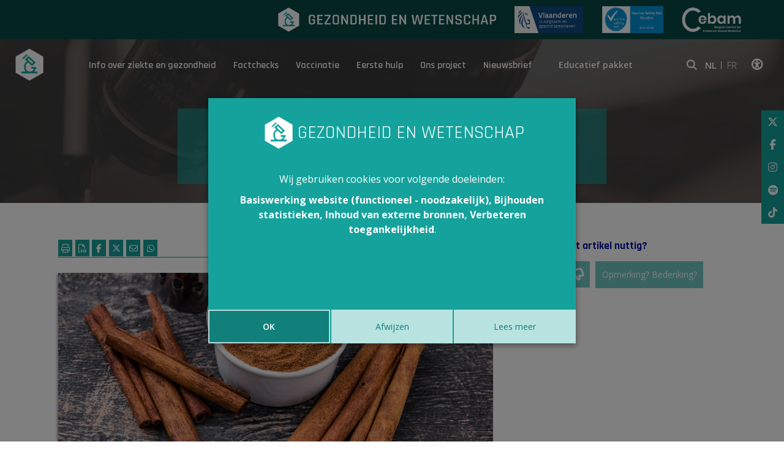

--- FILE ---
content_type: text/html; charset=utf-8
request_url: https://www.gezondheidenwetenschap.be/gezondheid-in-de-media/is-kaneel-een-wondermiddel
body_size: 9699
content:
<!DOCTYPE html>
<!--

  Powered by...
          _           _
    _ __ (_)_ __ ___ | |__  _   _
   | '_ \| | '_ ` _ \| '_ \| | | |
   | | | | | | | | | | |_) | |_| |
   |_| |_|_|_| |_| |_|_.__/ \__,_|

  Interested? Visit https://nimbu.io

--> <!--[if lt IE 7]><html class="no-js lt-ie9 lt-ie8 lt-ie7"><![endif]--> <!--[if IE 7]><html class="no-js lt-ie9 lt-ie8"><![endif]--> <!--[if IE 8]><html class="no-js lt-ie9"><![endif]--> <!--[if gt IE 8]>><!<![endif]--> <html class='no-js' itemscope itemtype='http://schema.org/WebPage' lang='nl'> <head> <meta charset='utf-8'> <meta content='IE=edge' http-equiv='X-UA-Compatible'> <title>Is kaneel een wondermiddel?</title> <meta content='Gezondheid en wetenschap' name='author'> <meta content='width=device-width, initial-scale=1, shrink-to-fit=no' name='viewport'> <meta content='' name='keywords'> <meta content='' name='description'> <link href='https://cdn.nimbu.io/s/yba55wt/themes/xtr5dza/images/favicon/apple-touch-icon.png?zhrp3cw' rel='apple-touch-icon' sizes='180x180'> <link href='https://cdn.nimbu.io/s/yba55wt/themes/xtr5dza/images/favicon/favicon-32x32.png?zhrp3cw' rel='icon' sizes='32x32' type='image/png'> <link href='https://cdn.nimbu.io/s/yba55wt/themes/xtr5dza/images/favicon/favicon-16x16.png?zhrp3cw' rel='icon' sizes='16x16' type='image/png'> <link href='https://cdn.nimbu.io/s/yba55wt/themes/xtr5dza/images/favicon/manifest.json?zhrp3cw' rel='manifest'> <link color='#4b84b2' href='https://cdn.nimbu.io/s/yba55wt/themes/xtr5dza/images/favicon/safari-pinned-tab.svg?zhrp3cw' rel='mask-icon'> <link href='https://cdn.nimbu.io/s/yba55wt/themes/xtr5dza/images/favicon/favicon.ico?zhrp3cw' rel='shortcut icon'> <meta content='https://cdn.nimbu.io/s/yba55wt/themes/xtr5dza/images/favicon/browserconfig.xml?zhrp3cw' name='msapplication-config'> <meta content='#4b84b2' name='theme-color'> <meta content='616924933' property='fb:admins'> <meta content='Is kaneel een wondermiddel? - 26/10/2021 · Gezondheid en wetenschap' property='og:title'> <meta content='website' property='og:type'> <meta content='https://www.gezondheidenwetenschap.be/gezondheid-in-de-media/is-kaneel-een-wondermiddel' property='og:url'> <meta content='gezondheidenwetenschap.be' property='og:site_name'> <meta content='' property='og:description'> <meta content='Is kaneel een wondermiddel? - 26/10/2021 · Gezondheid en wetenschap' itemprop='name'> <meta content='' itemprop='description'> <meta content='summary_large_image' name='twitter:card'> <meta content='@GezEnWet' name='twitter:site'> <meta content='Is kaneel een wondermiddel? - 26/10/2021 · Gezondheid en wetenschap' name='twitter:title'> <meta content='' name='twitter:description'> <meta content='https://cdn.nimbu.io/s/yba55wt/channelentries/905urdm/files/1748339921163/kaneel.png?lk4zpmw' property='og:image'> <meta content='https://cdn.nimbu.io/s/yba55wt/channelentries/905urdm/files/1748339921163/kaneel.png?lk4zpmw' name='twitter:image'> <meta content='2245' itemprop='og:image:width'> <meta content='1098' itemprop='og:image:height'> <meta content='https://cdn.nimbu.io/s/yba55wt/channelentries/905urdm/files/1748339921163/kaneel.png?lk4zpmw' itemprop='image'> <link href='https://cdn.nimbu.io/s/yba55wt/channelentries/905urdm/files/1748339921163/kaneel.png?lk4zpmw' rel='image_src' type='image/png'> <link href="https://cdn.nimbu.io/s/yba55wt/themes/xtr5dza/stylesheets/app.css?zhrp3cw" media="screen,print" rel="stylesheet" type="text/css"/> <meta name="csrf-param" content="authenticity_token"/> <meta name="csrf-token" content="Czc0MWa2sWS0Fe&#x2F;&#x2F;PU&#x2F;oHfDKRz&#x2F;kIm93Hmc3IV4FmH97G+iyCw7NdDtwgRnv3AWPcn222jXbG9Qyq2jRBxTCxA=="/> <link rel="dns-prefetch" href="https://cdn.nimbu.io"/> <link rel="dns-prefetch" href="https://static.nimbu.io"/> <meta http-equiv="x-dns-prefetch-control" content="on"/> <link rel="canonical" href="https://www.gezondheidenwetenschap.be/gezondheid-in-de-media/is-kaneel-een-wondermiddel"/> <link rel="alternate" href="https://www.gezondheidenwetenschap.be/gezondheid-in-de-media/is-kaneel-een-wondermiddel" hreflang="nl"/> <meta name="referrer" content="strict-origin-when-cross-origin"/> <script src='https://www.google.com/recaptcha/api.js' async defer></script> <script type="application/json" id="nimbu-consent-config">{"privacyPolicy":"/cookies","purposes":{"functional":"Basiswerking website (functioneel - noodzakelijk)","analytics":"Bijhouden statistieken","content":"Inhoud van externe bronnen","accessibility":"Verbeteren toegankelijkheid"},"apps":[{"name":"functional","title":"Functioneel / noodzakelijk","description":"Cookies die zorgen dat deze website werkt.","purposes":["functional"],"required":true,"optOut":false,"default":true,"cookies":["_nimbu_session","_nimbu_secure_session",["_GRECAPTCHA","/recaptcha","www.google.com"],["ak_bmsc","",".us4.list-manage.com"],["bm_sz","",".list-manage.com"],["_abck","",".mailchimp.com"],["_abck","",".list-manage.com"],"_admin_secure_session","__atuvc","__atuvs","MCPopupClosed","_atuvc"],"placeholderMessage":"","placeholderAction":""},{"name":"nimbu_analytics","title":"Nimbu Analytics","description":"Ingebouwde bezoekersstatistieken in het nimbu CMS (platform waarop de website gebouwd is).","purposes":["analytics"],"required":false,"optOut":true,"default":true,"cookies":["_nimbu_id","_nimbu_visit_id"],"placeholderMessage":"","placeholderAction":""},{"name":"google_analytics","title":"Google Analytics","description":"Bezoekersstatistieken die worden bijgehouden door Google en die ons helpen de inhoud van de website te verbeteren.","purposes":["analytics"],"required":false,"optOut":true,"default":true,"cookies":[["/^_ga(_.*)?/","/",".gezondheidenwetenschap.be"]],"placeholderMessage":"","placeholderAction":""},{"name":"youtube","title":"Youtube","description":"Ingesloten YouTube videos","purposes":["content"],"required":false,"optOut":false,"default":false,"cookies":[],"placeholderMessage":"Hier wordt inhoud van Youtube geblokkeerd.","placeholderAction":"Klik hier om uw instellingen te wijzigen"},{"name":"userway","title":"Userway","description":"Ondersteunen van toegankelijkheidsvoorzieningen voor gebruikers.","purposes":["accessibility"],"required":false,"optOut":false,"default":false,"cookies":[["messagesUtk","",".userway.org"],["__hstc","",".userway.org"],["hubspotutk","",".userway.org"],["_uetvid","",".userway.org"],["_hjid","",".userway.org"],["__hssrc","",".userway.org"]],"placeholderMessage":"","placeholderAction":""},{"name":"addthis","title":"Addthis","description":"Cookies die zorgen dat Addthis buttons werken","purposes":["functional"],"required":false,"optOut":false,"default":false,"cookies":[["s_fid","",".addthis.com"],["uvc","",".addthis.com"],["loc","",".addths.com"],["sshs","",".addthis.com"],["na_id","",".addthis.com"],["uid","",".addthis.com"],["um","",".addthis.com"],["ouid","",".addthis.com"],["notice_preferences","",".addthis.com"],["notice_gdpr_prefs","",".addthis.com"],["s_nr","",".addthis.com"],["gpw_e24","",".addthis.com"],["s_cc","",".addthis.com"],["s_sq","",".addthis.com"]],"placeholderMessage":"","placeholderAction":""}],"message":"Wij gebruiken cookies voor volgende doeleinden: {purposes}.","changed":"We voegden nieuwe toepassingen toe die cookies gebruiken sinds uw laatste bezoek, gelieve uw voorkeuren aan te passen. ","learnMore":"Lees meer","ok":"OK","save":"Opslaan","decline":"Afwijzen","close":"Sluit","modal":{"title":"We gebruiken cookies","message":"Wij gebruiken cookies. Hieronder kan je kiezen welke toepassingen je wenst toe te laten.","privacyPolicy":{"name":"privacy policy","text":"Om meer te weten, lees onze {privacyPolicy}."}}}</script> <script defer type="application/javascript" src="https://cdn.nimbu.io/js/consent/nimbu-consent-manager-v1.0.4.js" data-noAutoload="true" data-style-prefix="nimbuCookie"></script> <script async='' defer='defer' src='https://www.google.com/recaptcha/api.js'></script> <script>
  window.dataLayer = window.dataLayer || [];
  function gtag(){dataLayer.push(arguments);}
  gtag('consent', 'default', {
    'ad_storage': 'denied',
    'analytics_storage': 'denied',
    'ad_personalization': 'denied',
    'ad_user_data': 'denied' ,
    'wait_for_update': 500
  });
  gtag('set', 'ads_data_redaction', true);
</script> <script defer src="https://www.googletagmanager.com/gtag/js?id=G-NDWZJQGS0M"></script> <script>
  window.dataLayer = window.dataLayer || [];
  function gtag(){dataLayer.push(arguments);}
  gtag('js', new Date());
  gtag('config', 'G-NDWZJQGS0M');
  gtag('config', 'UA-46294825-1');
</script> <script type="opt-in" data-type="text/javascript" data-name="google_analytics">
  gtag('consent', 'update', {'analytics_storage': 'granted'});
</script></head> <body class='body-single_article' id='body'> <script type="opt-in" data-type="text/javascript" data-name="userway">
var _userway_config = {
// uncomment the following line to override default position
// position: '1',
// uncomment the following line to override default size (values: small, large)
// size: 'small',
// uncomment the following line to override default language (e.g., fr, de, es, he, nl, etc.)
// language: 'nl',
// uncomment the following line to override color set via widget
// color: 'null',
// uncomment the following line to override type set via widget(1=man, 2=chair, 3=eye)
// type: 'null',
account: 'xWdnaub83z'
};


function isIE() {
  var ua = window.navigator.userAgent;
  var msie = ua.indexOf("MSIE ");
  if (msie > 0 || !!navigator.userAgent.match(/Trident.*rv\:11\./)) {
    return true;
  } else {
    return false;
  }
}

if(isIE() == false) {
  var script = document.createElement('script');
  script.type = 'text/javascript';
  script.src = 'https://cdn.userway.org/widget.js';
  document.getElementsByTagName('head')[0].appendChild(script);
} else {
  document.addEventListener("DOMContentLoaded", function() {
    var userwayButton = document.getElementsByClassName('toggle-userway')[0]
    userwayButton.parentNode.removeChild(userwayButton);
  });
}
</script> <div class='morphsearch hidden-search' id='morphsearch'> <form class='morphsearch-form'> <input class='morphsearch-input' placeholder='Zoek' type='search'> <button class='morphsearch-submit' type='submit'>Zoek</button> </form> <div class='morphsearch-content'> <div class='row'> <div class='col-lg-4 mb-5 mb-lg-0'> <h3>Onderwerpen</h3> <div id='search-richtlijnen'></div> </div> <div class='col-lg-4 mb-5 mb-lg-0'> <h3>Eerste hulp</h3> <div id='search-eerstehulp'></div> </div> <div class='col-lg-4 mb-5 mb-lg-0'> <h3>Gezondheid in de media</h3> <div id='search-koppen'></div> </div> </div> </div> <span class='morphsearch-close'></span> </div> <div class='top-navigation-wrapper noprint'> <div class='container'> <div class='row align-items-center justify-content-end'> <div class='logos-partners'> <a class='gew-logo' href='/' rel='noopener' target='_self'> <img height='40' src='https://cdn.nimbu.io/s/yba55wt/themes/xtr5dza/images/logo_gew_wit.png?zhrp3cw' width='356'> </a> <a href='https://www.zorg-en-gezondheid.be/' rel='noopener' target='_blank'> <img height='44' src='https://cdn.nimbu.io/s/yba55wt/themes/xtr5dza/images/vlaanderen_is_zorgzaam_gezond_samenleven.png?zhrp3cw' width='113'> </a> <a href='http://www.vaccinesafetynet.org/' rel='noopener' target='_blank'> <img height='44' src='https://cdn.nimbu.io/s/yba55wt/themes/xtr5dza/images/vaccine-safety-net.png?zhrp3cw' width='100'> </a> <a href='http://www.cebam.be/' rel='noopener' target='_blank'> <img height='40' src='https://cdn.nimbu.io/s/yba55wt/themes/xtr5dza/images/logo_cebam_wit.png?zhrp3cw' width='97'> </a> </div> </div> </div> </div> <div class='full-header base overlay black' style='background-image: url("https://cdn.nimbu.io/s/yba55wt/themes/xtr5dza/images/home-bg.jpg?zhrp3cw")'> <div class='container main-nav-container'> <header class='noprint'> <a class='logo' href='/'> <img src='https://cdn.nimbu.io/s/yba55wt/themes/xtr5dza/images/logo%402x.png?zhrp3cw'> </a> <nav id='main-nav'> <ul class='nav'> <li id="info-over-ziekte-en-gezondheid-link" class="link first"><a href="/richtlijnen">Info over ziekte en gezondheid</a></li> <li id="factchecks-link" class="link active-parent"><a href="/gezondheid-in-de-media">Factchecks</a></li> <li id="vaccinatie-link" class="link"><a href="/dossiers/vaccinatie">Vaccinatie</a></li> <li id="eerste-hulp-link" class="link"><a href="/eerste-hulp">Eerste hulp</a></li> <li id="ons-project-link" class="link"><a href="/over-het-project">Ons project</a><ul id="ons-project-submenu" class="submenu"><li id="over-dit-project-link" class="link first"><a href="/over-het-project">Over dit project</a></li><li id="wat-is-ebm-link" class="link"><a href="/over-het-project/wat-is-evidence-based-medicine">Wat is EBM?</a></li><li id="in-de-kijker-link" class="link"><a href="/in-de-kijker">In de kijker</a></li><li id="wie-is-wie-link" class="link"><a href="/over-het-project/wie-is-wie">Wie is wie</a></li><li id="in-de-pers-link" class="link"><a href="/over-het-project/gezondheid-en-wetenschap-valt-in-de-prijzen">In de pers</a></li><li id="partners-link" class="link"><a href="/een-woordje-uitleg/partners">Partners</a></li><li id="contact-link" class="link"><a href="/over-het-project/contact">Contact</a></li><li id="woordje-uitleg-over-ebm-link" class="link last"><a href="/een-woordje-uitleg">Woordje uitleg over EBM</a></li></ul></li> <li id="nieuwsbrief-link" class="link last"><a href="/nieuwsbrief">Nieuwsbrief</a></li></ul> <a class='btn support-button' href='/educatief-pakket-gezond-geweten'>Educatief pakket</a> <div class='social-links'> <a class='fal fa-search' id='open-search'></a> <div class='language-button'> NL <a href='https://www.infosante.be'>FR</a> </div> <a href='javascript:void(0);'> <div class='sr-only'>Klik op deze link om toegankelijkheidsopties te bekijken.</div> <i class='fal fa-universal-access toggle-userway'></i> </a> </div> </nav> <a class='hamburger hamburger--collapse' href='#menu'> <span class='hamburger-box'> <span class='hamburger-inner'></span> </span> </a> </header> <div class='side-social noprint'> <a class='fab fa-x-twitter' href='https://twitter.com/GezEnWet' target='_blank'></a> <a class='fab fa-facebook-f' href='https://www.facebook.com/gezondheidenwetenschap' target='_blank'></a> <a class='fab fa-instagram' href='https://www.instagram.com/gezondheidenwetenschap/' target='_blank'></a> <a class='fab fa-spotify' href='https://open.spotify.com/show/4yQ9PkkihCuyd2BRNtB5K5?si=uaoXLs_SR8iUSEqd3gjssA' target='blank'></a> <a class='fab fa-tiktok' href='https://www.tiktok.com/@zoek.gezond' target='_blank'></a> </div> </div> <div class='container'> <div class='print-logo'> <img src='https://cdn.nimbu.io/s/yba55wt/themes/xtr5dza/images/logoprint.png?zhrp3cw'> </div> <h1 class='page-title'>Is kaneel een wondermiddel?</h1> <h2 class='page-subtitle'><a href="/gezondheid-in-de-media">- Gezondheid in de media -</a></h2> </div> </div> <div class='page-container'> <div id='main'> <div class='container'> <div class='row mb-60px'> <div class='col-lg-8'> <div class='article-top row no-gutters'> <div class='col-md-4 col-sm-12 noprint'> <div class='print'> <a href='javascript:window.print()'> <i class='fal fa-print' data-placement='top' data-toggle='tooltip' title='print'></i> </a> <a href='/gezondheid-in-de-media/is-kaneel-een-wondermiddel/pdf' target='_blank'> <i class='fal fa-file-pdf' data-placement='top' data-toggle='tooltip' title='pdf'></i> </a> </div> <a class='sharebutton ss-facebook' data-placement='top' data-toggle='tooltip' href='http://www.facebook.com/sharer.php?u=https%3A%2F%2Fwww.gezondheidenwetenschap.be%2Fgezondheid-in-de-media%2Fis-kaneel-een-wondermiddel' rel='noopener' target='_blank' title='Facebook'> <i class='fab fa-facebook-f'></i> </a> <a class='sharebutton ss-twitter' data-placement='top' data-toggle='tooltip' href='https://twitter.com/intent/tweet?url=https%3A%2F%2Fwww.gezondheidenwetenschap.be%2Fgezondheid-in-de-media%2Fis-kaneel-een-wondermiddel&text=''' rel='noopener' target='_blank' title='Twitter'> <i class='fab fa-x-twitter'></i> </a> <a class='sharebutton ss-mail' data-placement='top' data-toggle='tooltip' href='mailto:?subject=Gezondheid en Wetenschap&body=https%3A%2F%2Fwww.gezondheidenwetenschap.be%2Fgezondheid-in-de-media%2Fis-kaneel-een-wondermiddel' rel='noopener' target='_blank' title='Mail'> <i class='fal fa-envelope'></i> </a> <a class='sharebutton ss-whatsapp' data-placement='top' data-toggle='tooltip' href='https://api.whatsapp.com/send?text=https%3A%2F%2Fwww.gezondheidenwetenschap.be%2Fgezondheid-in-de-media%2Fis-kaneel-een-wondermiddel' rel='noopener' target='_blank' title='Whatsapp'> <i class='fab fa-whatsapp'></i> </a> </div> <div class='col-md-8 col-sm-12'> <div class='info'> <i class='fal fa-user'></i> <span> Patrick Mullie </span> <i class='fal fa-clock'></i> <span>Verschenen op 26/10/2021</span> </div> </div> </div> <div class='article wysiwyg'> <div class='photo-container noprint fullwidth'> <div class='photo' style='background-image: url("https://cdn.nimbu.io/s/yba55wt/channelentries/905urdm/files/1748339921163/kaneel.png?lk4zpmw")'></div> <div class='copyright'></div> </div> <div class='row statement-wrapper'> <div class='col-md-6 statement'> <h4 style='margin-top: 0px;'>Bewering</h4> <p>Kaneel is een specerij met allerlei zogezegde gezondheidsvoordelen. Er wordt beweerd dat kaneel goed is voor je hart, beschermt tegen diabetes en bloedvetten en zelfs je bloeddruk kan verlagen. Klopt dat?</p> </div> <div class='col-md-6 conclusie'> <h4>Factcheck</h4> <p>Aan kaneel worden sinds de oudheid allerlei gezondheidsvoordelen toegeschreven. Verschillende literatuurstudies konden die beweringen echter niet onderbouwen. Bovendien was de kwaliteit van de studies doorgaans zeer laag. Omdat we kaneel maar weinig gebruiken in de keuken, vallen de mogelijke voor- en nadelen voor je gezondheid te betwijfelen. Blijf gewoon genieten van kaneel!</p> <a class='scroll-to-full' href='#article-detail-wrapper'>Lees verder »</a> </div> </div> <div id='article-detail-wrapper'> <h4>Waar komt deze bewering vandaan?</h4> <p>Verschillende wetenschapsteams onderzochten het<strong> verband tussen kaneel en risicofactoren voor hartziekten</strong> (1). Daarvoor voerden ze literatuurstudies uit over de positieve effecten van kaneel op de gezondheid. Dergelijke literatuurstudies zijn interessant omdat ze veel studies opnemen en toevallige vondsten kunnen relativeren aan de hand van andere studies. </p> <ul><li>In 23 studies stelde een eerste groep onderzoekers <strong>geen verschillen </strong>vast in <strong>bloedvetten</strong> <strong>en bloedsuiker </strong>tussen:<ul><li>een groep deelnemers die kaneel als supplement kreeg;</li><li>een controlegroep die een nepmiddel kreeg.</li></ul></li><li>De onderzoekers stelden vast dat de opgenomen <strong>studies van lage kwaliteit </strong>waren.</li></ul> <ul><li>Een andere groep wetenschappers onderzocht het verband tussen <strong>kaneel en diabetes</strong> (2).<ul><li>In 8 studies vonden ze ook <strong>geen enkel beschermend effect</strong> van kaneel tegen diabetes.</li></ul></li></ul> <ul><li>Een derde team onderzoekers keek naar het verband tussen<strong> kaneel en bloeddruk</strong> (3).<ul><li>Er bleek <strong>geen effect </strong>te zijn op de diastolische onderdruk.</li><li>De systolische bovendruk daalde na 8 weken met 1,25 mmHg.<ul><li>Een normale bovendruk schommelt rond de 120 mmHg.</li><li>De daling met kaneel was dus uiterst beperkt. Waarschijnlijk levert het in de praktijk <strong>geen gezondheidsvoordeel</strong> op. </li></ul></li></ul></li></ul> <h5>Bron</h5> <ul><li>(1) Krittanawong C, Isath A, Scott CZ, et al. Association Between Cinnamon Consumption and Risk of Cardiovascular Health: A Systematic Review and Meta-Analysis. Am J Med. 2021 Aug 16:S0002-9343(21)00504-0.</li><li>(2) Mandal A, Sharma S, Rani R, et al. Impact of Cassia Bark Consumption on Glucose and Lipid Control in Type 2 Diabetes: An Updated Systematic Review and Meta-Analysis. Cureus. 2021 Jul 13;13(7):e16376. </li><li>(3) Ghavami A, Haghighian HK, Roshanravan N, et al. What is the Impact of Cinnamon Supplementation on Blood Pressure? A Systematic Review and Meta-Analysis. Endocr Metab Immune Disord Drug Targets. 2021;21(5):956-965.</li></ul> <h4>Hoe moet je dit nieuws interpreteren?</h4> <h5>Kaneel in de keuken</h5> <p>Kaneel wordt gewonnen uit de bast van de kaneelboom. De naam komt van het Latijnse canella, wat stokje betekent. Er bestaan verschillende soorten kaneel. De bekendste zijn Ceylonkaneel en cassia. Kaneel is ook een onderdeel van kerriemengsels.</p> <p>We gebruiken&nbsp;kaneel<strong> doorgaans weinig en onregelmatig</strong> in de keuken. Daarom valt het te betwijfelen of kaneel in die mate een positief effect kan hebben op je gezondheid.</p> <h5>Coumarine</h5> <p>Hetzelfde&nbsp;geldt voor de mogelijke nadelen van kaneel. In het verleden werd een schadelijk effect op de lever gerapporteerd, door coumarine. Dat is een scheikundige verbinding die tot de plantengifstoffen behoort die planten beschermen tegen ziektes en vijanden. Maar onderzoek spreekt de schadelijke invloed van coumarine op de lever tegen (4). </p> <p>De Europese voedselveiligheidsautoriteit (EFSA) raadt aan om dagelijks maximaal <strong>0,1 milligram coumarine per kilogram lichaamsgewicht</strong>&nbsp;op te nemen (5).</p> <ul><li>Dat betekent 8 milligram per dag voor een volwassen persoon van 80 kilogram.</li><li>Kaneel bevat tot 3000 milligram coumarine per kilogram. Een<strong> dagelijkse hoeveelheid van 2 tot 3 gram kaneel</strong> vormt dus geen probleem.</li></ul> <h5>Vitamines en mineralen</h5> <p>Het gehalte aan vitamines en mineralen in kaneel is ook <strong>zeer laag</strong>. Hier geldt dus hetzelfde principe: omdat we kaneel doorgaans weinig gebruiken, zijn&nbsp;de <strong>voor- en nadelen voor je gezondheid twijfelachtig</strong>.</p> <p>Zoek het dus niet te ver, en blijf gewoon genieten van kaneel.</p> <h4>Conclusie</h4> <p>Aan kaneel worden sinds de oudheid allerlei gezondheidsvoordelen toegeschreven. Verschillende literatuurstudies konden die beweringen echter niet onderbouwen. Bovendien was de kwaliteit van de studies doorgaans zeer laag. Omdat we kaneel maar weinig gebruiken in de keuken, vallen de mogelijke voor- en nadelen voor je gezondheid te betwijfelen. Blijf gewoon genieten van kaneel!</p> <h5>Referenties</h5> <ul><li>(4) Iwata N, Kainuma M, Kobayashi D, et al. The Relation between Hepatotoxicity and the Total Coumarin Intake from Traditional Japanese Medicines Containing Cinnamon Bark. Front Pharmacol. 2016 Jun 20;7:174.</li><li>(5) <a href="https://efsa.onlinelibrary.wiley.com/doi/pdf/10.2903/j.efsa.2008.793" target="_blank">Coumarin in flavourings and other food ingredients with flavouring properties ‐ Scientific Opinion of the Panel on Food Additives, Flavourings, Processing Aids and Materials in Contact with Food (AFC) - - 2008 - EFSA Journal - Wiley Online Library</a></li></ul> </div> </div> </div> <div class='col-lg-4 d-flex noprint'> <div class='related-to-article'> <div class='noprint' id='feedbackform'> <div> <h5>Vond je dit artikel nuttig?</h5> <span class='givefeedback' data-id='617132678bf7470e03a350e6' data-type='media' data-value='nuttig'> <i class='fal fa-thumbs-up'></i> </span> <span class='givefeedback' data-id='617132678bf7470e03a350e6' data-type='media' data-value='niet_nuttig'> <i class='fal fa-thumbs-down'></i> </span> <div class='btn btn-primary feedback' data-backdrop='false' data-target='#feedbackModal' data-toggle='modal'>Opmerking? Bedenking?</div> </div> </div> </div> </div> <div class='col-lg-8 noprint'> <div class='disclaimer'> <a class='title' href='https://www.gezondheidenwetenschap.be/disclaimer' target='_blank'>Content overnemen van Gezondheid en Wetenschap</a> <div class='content'><p>Gezondheid en Wetenschap heeft het alleenrecht op de meeste gepubliceerde content. Onze artikels mogen dus niet overgenomen worden zonder onze schriftelijke toestemming. </p> <p>Interesse in onze content? Neem contact op via <a href="mailto:info@gezondheidenwetenschap.be">info@gezondheidenwetenschap.be</a>.</p></div> </div> </div> </div> </div> </div> <section class=' noprint content-section nieuwsbrief-section bg-white spacing-options-both spacing-size-large'> <div class='container'> <div class='row justify-content-center'> <div class='text-wrapper col-sm-6 wysiwyg'> <h2>Nieuwsbrief</h2> <div class='subtitle'>Schrijf je in voor onze nieuwsbrief</div> <div class='d-flex justify-content-center'> <form method="POST" action="/gezondheid-in-de-media/is-kaneel-een-wondermiddel"><input name="authenticity_token" type="hidden" value="Czc0MWa2sWS0Fe//PU/oHfDKRz/kIm93Hmc3IV4FmH97G+iyCw7NdDtwgRnv3AWPcn222jXbG9Qyq2jRBxTCxA=="/><input name="nimbu_data" type="hidden" value="nieuwsbrief"/><input name="nimbu_current_time" type="hidden" value="2025-12-08T07:46:18+01:00"/> <div class='row no-gutters'> <div class='col-md-8 col-lg-9'> <div class="input string"><label for="nieuwsbrief_email"></label><div class="wrapper"><input type="text" name="nieuwsbrief[email]" id="nieuwsbrief_email" class="input-text" placeholder="E-mailadres"/></div></div> </div> <div class='col-md-4 col-lg-3'> <input type="submit" name="commit" value="Schrijf je in"/> </div> </div> </div> </form> </div> </div> </div> </section> <div aria-hidden='true' aria-labelledby='feedbackModalLabel' class='modal fade' id='feedbackModal' role='dialog' tabindex='-1'> <div class='modal-dialog' role='document'> <div class='modal-content'> <div class='modal-header'> <h3 class='modal-title' id='feedbackModalLabel'>Je opmerking</h3> <button aria-label='Close' class='close' data-dismiss='modal' type='button'> <span aria-hidden='true'>×</span> </button> </div> <div class='modal-body'> <form method="POST" class="feedbackform" action="/gezondheid-in-de-media/is-kaneel-een-wondermiddel" id="invisible-recaptcha-form" data-form-id="feedbackForm"><input name="authenticity_token" type="hidden" value="Czc0MWa2sWS0Fe//PU/oHfDKRz/kIm93Hmc3IV4FmH97G+iyCw7NdDtwgRnv3AWPcn222jXbG9Qyq2jRBxTCxA=="/><input name="nimbu_data" type="hidden" value="feedback"/><input name="nimbu_current_time" type="hidden" value="2025-12-08T07:46:18+01:00"/> <input type="hidden" name="feedback[media]" id="feedback_media" value="617132678bf7470e03a350e6"/> <p>Wat is je opmerking over 'Is kaneel een wondermiddel?'?</p> <p> <strong>Belangrijk •</strong> We behandelen enkel inhoudelijke opmerkingen en reageren niet op persoonlijke medische vragen. </p> <div class="input string"><label for="feedback_naam">Naam</label><div class="wrapper"><input type="text" name="feedback[naam]" id="feedback_naam" class="input-text form-control" placeholder="Je naam"/></div></div> <div class="input string"><label for="feedback_email">email</label><div class="wrapper"><input type="text" name="feedback[email]" id="feedback_email" class="input-text form-control" placeholder="Je e-mailadres"/></div></div> <div class="input text"><label for="feedback_opmerking">opmerking</label><div class="wrapper"><textarea name="feedback[opmerking]" id="feedback_opmerking" class="input-textarea form-control" placeholder="Je opmerking"></textarea></div></div> <div data-size="invisible" data-sitekey="6LeVonIaAAAAAI8Ywz9GBMR-77HiMMmlSIXFoVHN" data-callback="submitInvisibleRecaptchaFormFeedback" class="g-recaptcha "></div> <button class='btn btn-primary feedback-submit' type='submit'> Verstuur </button> <div class='heart'> <div></div> </div> </form> <div class='succestext'> Bedankt voor je opmerking. We gaan er zo spoedig mogelijk mee aan de slag! </div> </div> </div> </div> </div> <footer class='justify-content-center text-center noprint'> <div class='container-fluid'> <div class='footer-logo'> <a class='logo' href='/'> <img src='https://cdn.nimbu.io/s/yba55wt/themes/xtr5dza/images/logo%402x.png?zhrp3cw'> Gezondheid en Wetenschap </a> </div> <ul class='nav'> <li id="homepage-link" class="link first"><a href="/">Homepage</a></li> <li id="info-over-ziekte-en-gezondheid-link" class="link"><a href="/richtlijnen">Info over ziekte en gezondheid</a></li> <li id="factchecks-link" class="link active-parent"><a href="/gezondheid-in-de-media">Factchecks</a></li> <li id="ons-project-link" class="link"><a href="/over-het-project">Ons project</a></li> <li id="contacteer-ons-link" class="link"><a href="/over-het-project/contact">Contacteer ons</a></li> <li id="disclaimer-copyright-link" class="link"><a href="/disclaimer">Disclaimer & Copyright</a></li> <li id="privacy-link" class="link last"><a href="/cookies">Privacy</a></li></ul> <div class='logos-partners'> <a href='https://www.zorg-en-gezondheid.be/' rel='noopener' target='_blank'> <img height='44' src='https://cdn.nimbu.io/s/yba55wt/themes/xtr5dza/images/vlaanderen_is_zorgzaam_gezond_samenleven.png?zhrp3cw' width='113'> </a> <a href='http://www.vaccinesafetynet.org/' rel='noopener' target='_blank'> <img height='44' src='https://cdn.nimbu.io/s/yba55wt/themes/xtr5dza/images/vaccine-safety-net.png?zhrp3cw' width='100'> </a> <a href='http://www.cebam.be/' rel='noopener' target='_blank'> <img height='30' src='https://cdn.nimbu.io/s/yba55wt/themes/xtr5dza/images/logo_cebam_wit.png?zhrp3cw'> </a> </div> <div class='copyright'> &#169; Copyright 2025 | Gezondheid en Wetenschap • Alle rechten voorbehouden </div> <div class='reference'> <a href='https://www.zenjoy.be/wat-we-doen/webdesign' target='_blank'>Webdesign</a> &amp; <a href='https://www.zenjoy.be/wat-we-doen/website-ontwikkelen' target='_blank'>website ontwikkeling</a> door <a href='https://www.zenjoy.be/' target='_blank'>Zenjoy in Leuven</a> • <a href='http://www.nimbu.io' target='_blank'>Powered by Nimbu</a> </div> </div> </footer> </div> <script async='async' data-name='addthis' data-src='//s7.addthis.com/js/300/addthis_widget.js#pubid=ra-615eef8678c567de' data-type='text/javascript' type='opt-in'></script> <script src="https://cdn.nimbu.io/s/yba55wt/themes/xtr5dza/javascripts/polyfills.js?zhrp3cw" type="text/javascript"></script> <script src="https://cdn.nimbu.io/s/yba55wt/themes/xtr5dza/javascripts/vendor.js?zhrp3cw" type="text/javascript"></script> <script src="https://cdn.nimbu.io/s/yba55wt/themes/xtr5dza/javascripts/app.js?zhrp3cw" type="text/javascript"></script> </body> </html>

--- FILE ---
content_type: text/html; charset=utf-8
request_url: https://www.google.com/recaptcha/api2/anchor?ar=1&k=6LeVonIaAAAAAI8Ywz9GBMR-77HiMMmlSIXFoVHN&co=aHR0cHM6Ly93d3cuZ2V6b25kaGVpZGVud2V0ZW5zY2hhcC5iZTo0NDM.&hl=en&v=TkacYOdEJbdB_JjX802TMer9&size=invisible&anchor-ms=20000&execute-ms=15000&cb=spxdwy5jedj4
body_size: 46308
content:
<!DOCTYPE HTML><html dir="ltr" lang="en"><head><meta http-equiv="Content-Type" content="text/html; charset=UTF-8">
<meta http-equiv="X-UA-Compatible" content="IE=edge">
<title>reCAPTCHA</title>
<style type="text/css">
/* cyrillic-ext */
@font-face {
  font-family: 'Roboto';
  font-style: normal;
  font-weight: 400;
  src: url(//fonts.gstatic.com/s/roboto/v18/KFOmCnqEu92Fr1Mu72xKKTU1Kvnz.woff2) format('woff2');
  unicode-range: U+0460-052F, U+1C80-1C8A, U+20B4, U+2DE0-2DFF, U+A640-A69F, U+FE2E-FE2F;
}
/* cyrillic */
@font-face {
  font-family: 'Roboto';
  font-style: normal;
  font-weight: 400;
  src: url(//fonts.gstatic.com/s/roboto/v18/KFOmCnqEu92Fr1Mu5mxKKTU1Kvnz.woff2) format('woff2');
  unicode-range: U+0301, U+0400-045F, U+0490-0491, U+04B0-04B1, U+2116;
}
/* greek-ext */
@font-face {
  font-family: 'Roboto';
  font-style: normal;
  font-weight: 400;
  src: url(//fonts.gstatic.com/s/roboto/v18/KFOmCnqEu92Fr1Mu7mxKKTU1Kvnz.woff2) format('woff2');
  unicode-range: U+1F00-1FFF;
}
/* greek */
@font-face {
  font-family: 'Roboto';
  font-style: normal;
  font-weight: 400;
  src: url(//fonts.gstatic.com/s/roboto/v18/KFOmCnqEu92Fr1Mu4WxKKTU1Kvnz.woff2) format('woff2');
  unicode-range: U+0370-0377, U+037A-037F, U+0384-038A, U+038C, U+038E-03A1, U+03A3-03FF;
}
/* vietnamese */
@font-face {
  font-family: 'Roboto';
  font-style: normal;
  font-weight: 400;
  src: url(//fonts.gstatic.com/s/roboto/v18/KFOmCnqEu92Fr1Mu7WxKKTU1Kvnz.woff2) format('woff2');
  unicode-range: U+0102-0103, U+0110-0111, U+0128-0129, U+0168-0169, U+01A0-01A1, U+01AF-01B0, U+0300-0301, U+0303-0304, U+0308-0309, U+0323, U+0329, U+1EA0-1EF9, U+20AB;
}
/* latin-ext */
@font-face {
  font-family: 'Roboto';
  font-style: normal;
  font-weight: 400;
  src: url(//fonts.gstatic.com/s/roboto/v18/KFOmCnqEu92Fr1Mu7GxKKTU1Kvnz.woff2) format('woff2');
  unicode-range: U+0100-02BA, U+02BD-02C5, U+02C7-02CC, U+02CE-02D7, U+02DD-02FF, U+0304, U+0308, U+0329, U+1D00-1DBF, U+1E00-1E9F, U+1EF2-1EFF, U+2020, U+20A0-20AB, U+20AD-20C0, U+2113, U+2C60-2C7F, U+A720-A7FF;
}
/* latin */
@font-face {
  font-family: 'Roboto';
  font-style: normal;
  font-weight: 400;
  src: url(//fonts.gstatic.com/s/roboto/v18/KFOmCnqEu92Fr1Mu4mxKKTU1Kg.woff2) format('woff2');
  unicode-range: U+0000-00FF, U+0131, U+0152-0153, U+02BB-02BC, U+02C6, U+02DA, U+02DC, U+0304, U+0308, U+0329, U+2000-206F, U+20AC, U+2122, U+2191, U+2193, U+2212, U+2215, U+FEFF, U+FFFD;
}
/* cyrillic-ext */
@font-face {
  font-family: 'Roboto';
  font-style: normal;
  font-weight: 500;
  src: url(//fonts.gstatic.com/s/roboto/v18/KFOlCnqEu92Fr1MmEU9fCRc4AMP6lbBP.woff2) format('woff2');
  unicode-range: U+0460-052F, U+1C80-1C8A, U+20B4, U+2DE0-2DFF, U+A640-A69F, U+FE2E-FE2F;
}
/* cyrillic */
@font-face {
  font-family: 'Roboto';
  font-style: normal;
  font-weight: 500;
  src: url(//fonts.gstatic.com/s/roboto/v18/KFOlCnqEu92Fr1MmEU9fABc4AMP6lbBP.woff2) format('woff2');
  unicode-range: U+0301, U+0400-045F, U+0490-0491, U+04B0-04B1, U+2116;
}
/* greek-ext */
@font-face {
  font-family: 'Roboto';
  font-style: normal;
  font-weight: 500;
  src: url(//fonts.gstatic.com/s/roboto/v18/KFOlCnqEu92Fr1MmEU9fCBc4AMP6lbBP.woff2) format('woff2');
  unicode-range: U+1F00-1FFF;
}
/* greek */
@font-face {
  font-family: 'Roboto';
  font-style: normal;
  font-weight: 500;
  src: url(//fonts.gstatic.com/s/roboto/v18/KFOlCnqEu92Fr1MmEU9fBxc4AMP6lbBP.woff2) format('woff2');
  unicode-range: U+0370-0377, U+037A-037F, U+0384-038A, U+038C, U+038E-03A1, U+03A3-03FF;
}
/* vietnamese */
@font-face {
  font-family: 'Roboto';
  font-style: normal;
  font-weight: 500;
  src: url(//fonts.gstatic.com/s/roboto/v18/KFOlCnqEu92Fr1MmEU9fCxc4AMP6lbBP.woff2) format('woff2');
  unicode-range: U+0102-0103, U+0110-0111, U+0128-0129, U+0168-0169, U+01A0-01A1, U+01AF-01B0, U+0300-0301, U+0303-0304, U+0308-0309, U+0323, U+0329, U+1EA0-1EF9, U+20AB;
}
/* latin-ext */
@font-face {
  font-family: 'Roboto';
  font-style: normal;
  font-weight: 500;
  src: url(//fonts.gstatic.com/s/roboto/v18/KFOlCnqEu92Fr1MmEU9fChc4AMP6lbBP.woff2) format('woff2');
  unicode-range: U+0100-02BA, U+02BD-02C5, U+02C7-02CC, U+02CE-02D7, U+02DD-02FF, U+0304, U+0308, U+0329, U+1D00-1DBF, U+1E00-1E9F, U+1EF2-1EFF, U+2020, U+20A0-20AB, U+20AD-20C0, U+2113, U+2C60-2C7F, U+A720-A7FF;
}
/* latin */
@font-face {
  font-family: 'Roboto';
  font-style: normal;
  font-weight: 500;
  src: url(//fonts.gstatic.com/s/roboto/v18/KFOlCnqEu92Fr1MmEU9fBBc4AMP6lQ.woff2) format('woff2');
  unicode-range: U+0000-00FF, U+0131, U+0152-0153, U+02BB-02BC, U+02C6, U+02DA, U+02DC, U+0304, U+0308, U+0329, U+2000-206F, U+20AC, U+2122, U+2191, U+2193, U+2212, U+2215, U+FEFF, U+FFFD;
}
/* cyrillic-ext */
@font-face {
  font-family: 'Roboto';
  font-style: normal;
  font-weight: 900;
  src: url(//fonts.gstatic.com/s/roboto/v18/KFOlCnqEu92Fr1MmYUtfCRc4AMP6lbBP.woff2) format('woff2');
  unicode-range: U+0460-052F, U+1C80-1C8A, U+20B4, U+2DE0-2DFF, U+A640-A69F, U+FE2E-FE2F;
}
/* cyrillic */
@font-face {
  font-family: 'Roboto';
  font-style: normal;
  font-weight: 900;
  src: url(//fonts.gstatic.com/s/roboto/v18/KFOlCnqEu92Fr1MmYUtfABc4AMP6lbBP.woff2) format('woff2');
  unicode-range: U+0301, U+0400-045F, U+0490-0491, U+04B0-04B1, U+2116;
}
/* greek-ext */
@font-face {
  font-family: 'Roboto';
  font-style: normal;
  font-weight: 900;
  src: url(//fonts.gstatic.com/s/roboto/v18/KFOlCnqEu92Fr1MmYUtfCBc4AMP6lbBP.woff2) format('woff2');
  unicode-range: U+1F00-1FFF;
}
/* greek */
@font-face {
  font-family: 'Roboto';
  font-style: normal;
  font-weight: 900;
  src: url(//fonts.gstatic.com/s/roboto/v18/KFOlCnqEu92Fr1MmYUtfBxc4AMP6lbBP.woff2) format('woff2');
  unicode-range: U+0370-0377, U+037A-037F, U+0384-038A, U+038C, U+038E-03A1, U+03A3-03FF;
}
/* vietnamese */
@font-face {
  font-family: 'Roboto';
  font-style: normal;
  font-weight: 900;
  src: url(//fonts.gstatic.com/s/roboto/v18/KFOlCnqEu92Fr1MmYUtfCxc4AMP6lbBP.woff2) format('woff2');
  unicode-range: U+0102-0103, U+0110-0111, U+0128-0129, U+0168-0169, U+01A0-01A1, U+01AF-01B0, U+0300-0301, U+0303-0304, U+0308-0309, U+0323, U+0329, U+1EA0-1EF9, U+20AB;
}
/* latin-ext */
@font-face {
  font-family: 'Roboto';
  font-style: normal;
  font-weight: 900;
  src: url(//fonts.gstatic.com/s/roboto/v18/KFOlCnqEu92Fr1MmYUtfChc4AMP6lbBP.woff2) format('woff2');
  unicode-range: U+0100-02BA, U+02BD-02C5, U+02C7-02CC, U+02CE-02D7, U+02DD-02FF, U+0304, U+0308, U+0329, U+1D00-1DBF, U+1E00-1E9F, U+1EF2-1EFF, U+2020, U+20A0-20AB, U+20AD-20C0, U+2113, U+2C60-2C7F, U+A720-A7FF;
}
/* latin */
@font-face {
  font-family: 'Roboto';
  font-style: normal;
  font-weight: 900;
  src: url(//fonts.gstatic.com/s/roboto/v18/KFOlCnqEu92Fr1MmYUtfBBc4AMP6lQ.woff2) format('woff2');
  unicode-range: U+0000-00FF, U+0131, U+0152-0153, U+02BB-02BC, U+02C6, U+02DA, U+02DC, U+0304, U+0308, U+0329, U+2000-206F, U+20AC, U+2122, U+2191, U+2193, U+2212, U+2215, U+FEFF, U+FFFD;
}

</style>
<link rel="stylesheet" type="text/css" href="https://www.gstatic.com/recaptcha/releases/TkacYOdEJbdB_JjX802TMer9/styles__ltr.css">
<script nonce="NAUDP0eT9f5q-BdTdC6CoA" type="text/javascript">window['__recaptcha_api'] = 'https://www.google.com/recaptcha/api2/';</script>
<script type="text/javascript" src="https://www.gstatic.com/recaptcha/releases/TkacYOdEJbdB_JjX802TMer9/recaptcha__en.js" nonce="NAUDP0eT9f5q-BdTdC6CoA">
      
    </script></head>
<body><div id="rc-anchor-alert" class="rc-anchor-alert"></div>
<input type="hidden" id="recaptcha-token" value="[base64]">
<script type="text/javascript" nonce="NAUDP0eT9f5q-BdTdC6CoA">
      recaptcha.anchor.Main.init("[\x22ainput\x22,[\x22bgdata\x22,\x22\x22,\[base64]/MjU1OmY/[base64]/[base64]/[base64]/[base64]/bmV3IGdbUF0oelswXSk6ST09Mj9uZXcgZ1tQXSh6WzBdLHpbMV0pOkk9PTM/bmV3IGdbUF0oelswXSx6WzFdLHpbMl0pOkk9PTQ/[base64]/[base64]/[base64]/[base64]/[base64]/[base64]/[base64]\\u003d\x22,\[base64]\\u003d\x22,\x22N8KLwr0kw7Uowpk5BsKVcjkVwpvDmMKxw5HCqlHDvMKHwqg6w5gzSX0Kwpo/NGVIRMKBwpHDohDCpMO4CMONwpx3worDpQJKwonDiMKQwpJOA8OITcKKwoZzw4DDgsKsGcKsHRgew4ALwr/Ch8OlNMOKwofCicKHwovCmwYKAsKGw4gvfzpnwqnCiQ3DtgDCr8KnWH3CqjrCncKBMCledCQfcMKzw6xhwrVHOBPDsVl/w5XChi9OwrDCtg/[base64]/Cs8OjO8KSRcKrw7wBQ8OQw7/Dt8O0w4ZocsKfw7fDnxhofMKHwqDCmnbCmsKQWU10Z8ORFsKEw4t7IcKJwpojVHoiw7sRwq07w4/CtyzDrMKXD004woUsw7Ifwog6w41FNsKMW8K+RcO5wp4+w5oIwo3DpG9Twoxrw7nCvQvCnDYNbgtuw753LsKFwp7CqsO6wp7Dh8K6w7U3wrF8w5J+w6gDw5LCgHrCjMKKJsKSTWlvSsKuwpZvYcO2MgpnWMOSYQrCoQwEwq5QUMKtFU7CoSfCpMK6AcOvw5jDnGbDug/DpB13F8Ohw5bCjWVbWFPCoMKvKMKrw5sUw7Vxw4fCpsKQHnAjE2lOHcKWVsOhNsO2R8OBeC1vKRV0wokIF8KabcK4fcOgwpvDo8OAw6Ekwq/ClAgyw6Acw4XCncK3TMKXHE08wpjCtRYCZUFKYBIww416dMOnw63DmSfDlHTCgF8oCcO/O8KBw4TDksKpVjXDpcKKUnbDucOPFMO2Dj4/NsOQwpDDosKIwqrCvnDDj8OtDcKHw57DoMKpb8K7C8K2w6V0E3MWw4LCsEHCq8OgeVbDnXHCj349w7rDkC1BLcK/wozCo2/Csw5rw6U7wrPCh3jCgwLDhVXDhsKOBsOMw7VRfsOdOUjDtMOUw6/DrHg2FsOQworDgUjCjn1jE8KHYlDDkMKJfDDCrSzDiMK2AcO6wqRDDz3CuzHCtCpLw7HDqEXDmMOEwoYQHwxxWgx9Ah4DFcO0w4spc3jDl8OFw6nDmMOTw6LDtU/[base64]/[base64]/YMKoDgDCok1+dMOOccK8LMKIw58Jwp0FXMOqw4rCicOQDFbCmcKWw5PCsMKAw5Vhw7YfWVs/wrTDpV5YBcKGQcOVZcOFw5E/[base64]/Cv8K7AGhRaAZSw4vDoMKSMsOKw4xbw4pPQy5yUMK3G8Kdw6TDp8OaOMKtwoxJwrbDuSzCuMKow7zDlAMlw6lFwr/Dj8KcNDEvM8OnfcO9V8Obw4xjw7UxdCHCgVR9WMKNwqUvwofCtyvCuy/DgRrCu8O1wrjCnsOkOjwLbsKJw4DCs8Oow5zCn8Ooc2rCiFjCgsOTfMKwwoJPwp3DgcKcwotkw6IOfwkPwqrDj8KPE8KVw5hCwpLDhCTCvxXCvcOtw7TDoMOcXsK9wr0zw6jCpsOAwopywr3Cti7DrjTDoHYIwobCq0bClBBGeMKjZMO7w7Zuw7/[base64]/CkjjCkTA3wqspwpPDl8OAwo/CijEoXcOef8K+Txt3dxfDpxrCpcKDwpXDnjNDw6/DocKZK8K6GsKWcMKMwrHCrEDDmMOow5BHw7lFwq/CrzvCqjUeBcOOw5LCm8Kwwqc+SMOew7fCmcOEOTHDrzPDiA7DtHk0XGLDrsOuwolYAmHDnltoaHMlwo5gw5DCqBd+asOjw7liccK9ewgbw7M/N8Kqw6IAwrpdMHgfS8OywqYdcGvDnMKHIMK7w4wIA8OjwqUOXWvDiAHCjhnDqhPDjmlZwrF1cMOXwr8Yw4ozd2fCvcOUBMKOwrrDgQfDiQV/w5PDrUHDoRTCisOBw7TDqxpNZVvDm8OmwpFew4xQIsKSDUrClMOHwojDkgUCLFzDt8OGwq1XPFzCh8OkwoZBw5jDjMOXWVh/[base64]/[base64]/CgkhRwrlfwqlKSsOLw4DDgsOAYlvCqMOFwolAD8ORwpPCoMKkIcOYwoRlNjLDqGEEw5zCizbDu8OGP8KAGUNgwqXCpjshwrFPEsK0Fm/DjMKmw5sBwpXCrsKWesOGw7U8FsOEPcK1w5sgw5pQw4nCo8OnwoEDw4zCscKawq/Dh8KlF8ONwroVHlkIYMKfZEHCuGzCpzrDpcKUW3ZywpVlw4lQw6vCtSscw7LCtsK5w7F/F8OjwrHCtEEAwrJDYljCpU0Yw4VoEhJUVzPDmCFBCX1Kw45sw7hKw7HClsOMw7TDu0PDhzp3w7PChzRVSj7Cu8OSMzIIw6tweCDCrcOywr7DomTCi8K5wpxhw5zDiMOqF8Kvw4kNw4vDq8OoUsKoE8Kjw7rCtlnCpMOJfcOtw7R2w7E6RMKTw4EPwpQNw6HDuSTDqW/Ctyh9eMOlYsKiMsKIw5QiRU0qHcKpTQjDrzxGJsOwwr19XVhqwqrCsU/[base64]/Z8OGw7M6wp7CusOPCgjDocKXwr87byfCgjFZw7XDhlvCicKnecKmcMKcQcO5BWLDmXsOP8KRRsO7wqnDnXJ/HcODwp5UCDHCvMObwovDv8O3Fkxdwp/CqlHDnTw9w4YIwotJwq3DgBg0w59cwpRmw5LCu8Kiw41tFDB0EjcOKXvCtHbDoMKHwrZ1w5QWOMKZwo08ZDJTw44fwozDn8KwwrpMNVTDmsKYOcOrbcKew6DCpsKzOULDqC8BZMKeJMOtwo7Cqj0MPDs4P8KZWMK/L8KGwoQswo/[base64]/[base64]/[base64]/[base64]/CsidYW1wkE8OfOcOiw4sdw6TDmELDnEpTw5fDpS8rw63CqAwHd8O5woVSw5TDucOLwp/CtcK2H8Kpw4/Du2Vcw5Rew4E/BsKRLcODwrsRdcKQw5kxwp9CTsKXw45/ADrDncOIwrR+w5w6HcKOIMOJw6jCrcOWXTF2cybCkhnCgS7DjsKfXsOkwp3Ck8OhRy4BTUzCiRQwVDM6D8ODw54MwrhkU21HZcO/wrslBMOYwrdfUcO/w5knw6/CvgzCvxwOJMKiwpfCnsKTw43DqcOkw7/DrcKfw7zDm8KZw4lOw5NtFsO9QcKVw5Fnw63CvB5MDE8LI8OfDyduOcKNKn/CtTl/CV4swoHCv8ORw77CscO7VcOrfcOdU1Vqw7BVwrjCqnk6XcKkUnrDh3fCmsO2OW7CvMKBIMOXdCBHL8OcFcORJFvDiy5+wpATwqcLfsOJw4TCscKcwr7Cp8OjwpYtwq15w7/CrWvCiMOjwrrCtxnCosOOwpIOd8KFLTbDnsOzNMKgdMOTwoHClQvCgcK8RMKXPUYPw7PDu8KLwosFXsKQw5/DpynDmMKRDcK6w5p0wq7DtMOhwqXCvQFYw5diw7TDusO/fsKGw5zCoMKsbMOEMQBdw7hGwo57wp3DixzCjcKjKD80w7jDmsK4eTsXw5TDkcO/woMBwpHDhsKFw4rDv3VMTXrCrFUmwrnDjMOcNRDCucKNbsK/QsKlw6nDk000wpPCpVN1CknDksK3bCRvNiFjwqYCw5tsOsOVUcKWengNMSzCq8KRI0kFwrcjw5M2OsORWHwYwrfDpX9sw63ClSEHwpfCgsOQT1ZkDGEAOV4rwp7DiMK9wrN8wpfCilDCnsKmZ8KpClLDj8OdfMK7wrDCvTDCqsO/[base64]/DtsKewqXDgQ8UH8KvBMOfw7siw4NiCcKLMh7DhixPcMOPw5JWwogcQV5LwpMKTGLCrTzDqcOGw5pIC8KadUHDvcOrw43CpQPDrsObw7DCnMOcXsOVCE/CjMKBw7bCkRccRDvDvmzDnwvDvMK7U0R5R8K0AMO8HksNHB8rw6pFSRXCgU4sH1cYfMOIWSrDisObwpfDk3cCLMKIFCLDvDbCg8KoeDUCwoU0KCLChlg7w53DqjrDtcKCYCPDscOjw4cBHcOwHMOjYm3CrBwPwpzDjBrCrcKgw7vDo8KoIWQ/wpBLw7gUK8KdU8OBwojCrEYZw7zDtClQw57Dg2bCm1k8wrAEZMOfUsKvwpsiIjXDoDMFAMKDG3DDncKRwpFawpx9wq85wr7DlsK/[base64]/[base64]/DqDBzEAJdK3XDscOOLxLCucKSKMOMGEdNb8K+w7dvXMKPw6ZIw6DChTjCocKZdUXCuh/CtXbDp8Kxw5VXYsKSw6XDk8OULsKaw7XDucOWwo1wwqvDpcK6Nhdpw6/[base64]/[base64]/DtsOMw68SXRjDoggCwqUHw5rDqMOawpsyF3AOwqB3w6/[base64]/IMO6FVXDiMOjXyDCp8KUw6jDrcOfAMK4FMKnTFpLFTfDkcKzPyLCmcKCw5vCocKrenvCmVoOF8OdIx/CosO5w7BwGcKRw6lpA8KqMMKJw5zDpsKVwpXCqsO6w6ZWV8KHwrEnJColwqnCpcOXI09mehZZwpABwr51RsKJZ8Onw558IMKBwogzw7xYwo/Cv2NYwqFnw4cTBnoPwozCl2hURMOTw5d4w6E5w5B9aMOlw5bDtsO/w7AZJMObF0rClQvDl8OSw5vDsxXCuBTDj8KjwrDDpHbDtyHDkxzDhMKuwq7CrsOpHcKmw4InM8OAYcOgGsOgLcKxw6oYw6gxw6TDicKowrhFCcKiw4TDgzVJccObwqRBwpEUwoB9w5A3XsKLLcO0AsKsdRMgWEJXUBvDmhTDtsK8DsO4wo1cWyghEcOvwrTDsD/[base64]/[base64]/[base64]/w57Cu8KiIF4hcWHCk8K/B8O7w5jDisKlG8K4w4c2H8KzfirDl1vDr8KZYMOIw57CpMKswohpXgkxw7tOXxvDoMORwrJGDSnDrBfCkcK/[base64]/[base64]/OmLDncKiOi3Cohp7I0zDpsOkw47CrsO1wpVnw5rCksK4w7waw4tlw7MFw6/[base64]/CnDxmw5LCj8KiRMOJKwzDkMKJwrs8WQ/CjcOoZ0J9wqcufMKcw7E9w73CmwHCqATCnirDtsOpOMKwwrTDryLDlsKiwrHDiQt8OcKFe8KGw4bDgkDDuMKVY8K8wp/Cn8OmEktnw4/[base64]/Do3R6acKuw4sRDMK0YVfCicOow5/CmsKPwpBrGVsoLyk5bxE3dMOow5t9Ew/[base64]/DuzlWf8OHGhjCqsKHZDbDqsOJZMKdw4BIwqTDtDjDsHHClzbCon7DhEfDksO2HhMKw6tSw4MfEMK6W8KUNQF4IlbCpyHDilPDrFPDvWTDqsKxwoUVwpfCpMK9VnzCtzPCvcKyCAbCtUbDnMKdw7YfFsKwT2k9woDCl1nDm0/DhsKIBcKiwovDvxFFS2HDh3DDjSPCgHEXJQzDhsOYw54Kw6LDmsKZRRHChwtWF0DDqMKSw4HDs3LCocKGLCvDgsKRX1RiwpZpw7LDhMOPX3jCq8K0aB1QAsK/ES/CgwDDoMO5SnrCkzI6B8KWwqPCiMKad8O3w57CqipmwpFOwqlDPSTDkcOnA8OvwpNxIkRGOyloAMKDHSphbzrDsxdkHg5Rw5LCqTXClMKGw4zDmsOrw70BLhvDkMKBw4E/bxHDtMKMdjl1wr4GVUJrOcO1w5rDk8Kow4BCw502RGbCtnlOAMKKwqkHfMKsw6NDwot9RMK4wpYBKwQkwqZobsKbw65kwpbCqMK/IlTCnMKFSjguw5E/w6AeAyPCrsO3P2TDuUI4UjQ8Vg0OwpBObyfCsjHDj8K1EQp2DcK/FsKWwrtfdDPDllfChEErwqkNS3rDk8O/w4bDo3bDs8OsfsOGw48aCx17Jw7DjjV4w6TDr8O+D2TDp8KPHVdwH8OcwqLDrMO5w5PCuArCicObdGHDgsKBwp8Owo/DkU7ChsOmIsK6w7sCODIrwrXCpE5RWx/[base64]/Cinlfw7ZYL3Ndw5TCtcKrLCLDm8KoE8O+acOvLsObw4nCnyfDksKTNcK9MWbDin/CmsK7w4LDtBdSWsKLwrd9Ii19f0zDrXcBT8Omw7oHwptYekrCknLCj387wopowo/Ds8OJwo7Dg8K7OmZ/wrEFPMK4TFgbUAjDlX8aflMNwq8yZHcVWFV4eFZRHRQWw6oUEFXCq8K/[base64]/Dsy3DmsK7EQpILMO9wpDCqVjChsKiwqTDhXoQVlvCocKjw6XCksOxwoPDuUBtwqHDrMObwp5mw7ovw78rGmgiw5jCkcKFNgDCncOeVy7Dq27ClsO3NWB2wpwYwrZGw5Ruw7PDuS0xw7A8KMOZw6g8wpDDvSdSHsOlwoLDr8K/[base64]/CiMOkYGDDtiYpw5tubMKLQsKmSMOwwp8cw6rCnx5Mw70Uw48lw7IJwpodQsK8FgJOwp9jw7tMCy3CncOywqjCiQsfw4obecK+w7HDjMK1QBFuw6/[base64]/CjVnChsKVUcKuwqRfZcKODsKjwoLCncKjwogBa8KTwpTDgSzCtMOdwovDr8OyEkw/HgLDtWjDsHcWL8KEAh3DjsOyw4EzaFoLwoXCuMKGQxjCgmZTw4vCnD9GVMKWKMOew7RUw5VkEQdJwoLDuzLDmcKADm0iRjc4On/CisOvejjDuw/DmnUGdcKpworCvMKpBhFFwrMRwoPCrDgjI0/CsQg4wpJ4wr1sRmQXDMOaw7DCjcKWwpssw5rDqMKXKCDDocOwwqlBwrzCu3DChcOdOgTCn8K9w5NYw7ZYwrrDqcKrw4U1w7fCs0/DiMOswodjFBLCt8OfR1XDm0IXR1/CusOWKsK+WMOJwol/IsK6w7B3SGkgeCfClTN1FgoCwqBEWgFMSzoCTVcdw54aw4kjwrotwqrCuD01w6IDw48rHMOQw58bLsKvHsOBw5xdwrBITXhmwopLAMKow6pkw6HDmFdsw41kRsKqXhNcwoLCksOGVsKfwoQiNyInLMKDL3/DqQM5wpLDicOgEVzCmAfCpcOzJsKrcMKJfMOsw4LCrVElwoM8wrDDvFTCpsOiTMOxwpLDp8Odw6QkwqNAw7wdOBvCvMKUA8OdCcOrYSPDmmfDl8KBwpHDiHAWw5Nxw47DpMOswo5AwqvCtMKucMKHesKjEcKrT1/Dn3A9wqrDuWYLeSXCucO0ekdBesOvBcKsw4lNb3TDq8KADsO1V27DpXXCisK/w5zCnyJVw6clwoN8w5HDvmnCiMKSATYGwpcewr7Dt8OFwrPDi8OEwpxpwrLDosOSw4rDq8KKwq7DuznCp11TORgawqvDu8Onw4weUnwqUgLDmjtHIsK9w79hw5LCmMK4wrTDlMKjw4w1w7EtNsOlwqcow4FpM8OKwqnDmSTCi8OtworDscO/NcOWa8O/wp0aE8OVVsKUDFnCg8OkwrbDrB3CmMKrwqA9wpfCosKTwqXCkXp5woHCnsOMAsOBG8O5Y8OeNcOGw4NvwojCrMOyw4nCjcOQw7/DsMK2YcKjw4x+woteAMKiwq8NwqbDkxgvGVBNw5xHwqJULiRyB8OowovCjMKvw5bCojHDuS4RBsO8RcO6YMO1w4vChsOxTzXDgm9JGT3Dv8KoE8KuJiQnR8OpB3TCjsOEQcKUwrzCtsOEGcKtw4DDg1TDqgbCtmXCpsOzw6/DtMKTOE84BWhQO07ClMOMw53CgsKKwqrDm8OvRMKrMRZzD1ltwol2fcOtcRXDi8Kww5oywp7CnQMswq3CpsKZwq/Cph3DgMO7w6vDp8OZwrxuwqk4aMKewpHDlsKwNsOhNcOswrPCl8OSAX7ChhjDt0HCgcOrw6ZEClwfEsOpwqMXD8Kdwq3ChMOdbjHCq8OJCsKSwpTCmMKBEcKQcxUqZQTCscO5acKFbW9tw7PCono8LsKxSzhUwp/CncOJFX7ChcK1w7xAEcKoQcOMwqBMw7ZRQ8ODw4wePCBrbx5qYXjCi8KIIsKOMHvDlsKuN8KdZH0awrjCrsKeGsOaeifDncO7w7IEHMKRw5h1wpo9fTo3HcOBD1nCgC/CucOHGMOqKS/Cp8OPwq1/wpsKwqnDssKewpzDpmpYw6AvwqoCY8KBW8OjfThXAMKIw7XDnnthRiHDr8O6dWtmJsK7CBk/woYFT3DDgsOUDcKBQHrDgCnCjA0GN8O4w4AeCA9UIFDDhcK6BW3CisKLwqNlKsO8wr/[base64]/Ogc3f8Kqw4ZOw6leTjYQFW/[base64]/[base64]/Cg2vDlnbCiXLDkFcvZ8OQf8KewqTCm8KOw5jDuljCmRTCnxPCkMKrwpteKi3DqmfDnC3Cg8KkI8Obw5hRwoQrR8K9cmhxw5loQ39UwovCqsOyA8OIKC7Dv3fCh8KcwrLCtQoEwp/Ct1bDtl0lODzDiU8ARh7DqsOKVcOYwoA2w6Ufw5knTy8bIHDCjMKcw4PCp2VDw5bChxPDvhHDlcKMw5cMKUUicMOBw4bDk8KtHMOxwpRsw6MQw5pzN8KCwpJ/[base64]/w50/fcKCw6Nww64BLxZqKVMtWMKfMmvDgsKTT8K+QcK+w6cmw7lRdV8ZO8Oxw5HDt2U2e8Kfw5nDtsKfwq7DiBdvwrPCu08QwrlvwoEFw7/[base64]/CssKrw4Nlw7Z8w5xQccOlwoXChBrCmV/[base64]/Cm3bCuMO0wq/CsiN2PRtHVxTDmlZKw77DlS9GwrNnKUbCqMKMw6jDhsOsbyLDuinCt8KjK8OfJ00rwqLDjMOwwozCqUo+CcO0NsKDwpDClmvDuSDCsH/[base64]/Cs8OgDhlkw44tV8KWaMOdw6cvHsOrZ3BLQU1rwqIGLijDlALCv8OxZ23DosOewp/DhsKkGD0Nwq3Cq8OUw5bDq0rCpwUFQTNsA8KHB8O3JMOqcsKtw4YAwqLCjsO7M8K5fF7DojUCwqkSU8KsworDv8KSwoolwrxbHUDCrH/ChC/DqGjCmwdiwoAHGgA1KV5Lw6EMfsKmwonDswfCm8O2ESDDpGzCvgHCs3JQcG8hWisNw4N+EcKca8Olw5xxL2vCscO1w4bDlgfClMOOVhhLNmrDusKvwrlJw7F0woXCs0JwT8K/C8KTaXnDrlE+wpTDssONwpI0w71qasOHwpRtw5Q7wrk1X8Kxw7/[base64]/w50+wpoLwoLCpMKYw7gKAnPCksKIw4lNKW3Dg8Oiw5HClcOvwrNiw6ZWAVfCuDvDrTjDkcO5w6zCqAELVMOrwpHDrVpKLDvCsT0owptKI8KoZV1/RnfDsWhtw5FhwpvDq0zDvWcGwpZ+JnDCvlbCncOOwrx6VH3DkcOYwrrDucOxw5wEBMO6WC/Ci8OgGS9Pw4U/a11ydcOII8KgO13CiTIpWDDChF1twpJNK0/ChcO7BMO8w6zDmzfDjsKzw7zCvMKOEyMZwobCksKGwq5pwpBMJsK0S8OxSsOHwpNtwpTDlEDCs8KzIEnChEnCq8O0bR/DusOFfcOcw6rCqcOWwqsmwo1KQEvCpMO5KjxNwprCi1LDrVjDmkhsIysKw6jDi3EZPFHDrGPDpsO/WhhRw7l9LSo7T8KFRMK/[base64]/ZMO9TsKabAPCrsOkw7jDtCvCisKIwpUowpbCiHPDvMKRwqHCrcOdwqLCg8KgesKzMMOTW0gwwroiw6BoT3/CulbDgkPCqcO/w4dAc8KtZ3w5w5IBGcOmQ1MIwpbDmsKww6fCs8OLwoMOQsO4wrnDvgbDlcOXRcOqNy/Dp8OYbGfCjMKCw6RBwonCv8O5wqclCBXCgMKAax84w5nCnREfw6HDkx95UHEmwpRjwpliUcOQNV/CllfDvcOZwpbCiQBPw4rDpsKnw4TCoMO3L8OnUWTDkcKHwoHChsOFw5tMwqbCgCsbd2Rbw6fDicKyChY8LsKHw7QbdkTDs8OuHl3DtF1IwqBuwqRnw51XLzYpw6/DhMKVYB/[base64]/DgVIcw4zCuXbCtcO+JhgWNwkASkPDkmJawo/Ck1vDqMOGw6vDjD3CgsO6eMKiwp7Cm8OHEMOHLWzDuQxxWcORTB/DssOsTcOfNMKcw4fDn8KPw5Yvw4fCqhTCs29sUXcfdRvDtxrDq8OEYMKTw5HCjMKDw6bCjMOewr8odX4bYRw3GCQzWcKLw5LCtEvCnAg2wpNLwpXDu8KPw5hFw5jCj8K8KhU1wppSSsKXT3/DvsOHW8KmQjRPw7XChjXDscKubkY0B8O7w7LDiQJTwr3DusO+w7Bnw6bCuh1CGcKsa8OYLG/DrMKGSlZ5wqlDZMOrJ2LDplwwwptgwogRwogFdxrDtGvClTXDlnnDv2/ChsKQFjd1Kwhnw7/CrW4ow4jDg8ORw64qw57Dl8K6JBkYw6wzw6B0W8KsPmbCqHPDtcKjSnFCW2LDgcKkOgDCq3FZw6MAw7gHBF4xGErChMK6clvCrMK6V8KZQMOXwopdTsKuUWgdw6zDiVrDkhkMw5EzTRpqwqV3wprDjG3DjD0eMUh/[base64]/DoGXDm8KNwq14wrZdP8Klw74Qw5J+RsOPwphTFcKjVQM+FcOaXMOjVxFpw6M7woDCuMOEwp5twp7CnhXDil1Xbx3Dk2PDkcKew61ywqnDuRTCii0ZwrPCusKzw67CmCoxw5PDpXTCscKCQsO5w6vCnMOGwrjDgmFpwol3wq/DsMOXKsKOwrHCsgQrIzZfcMKswpsdSAoUwqZYNMKOw7/CkMKoKinCjcKcXsKQdsOHKUsDw5PCscK8bSrCuMKdNR/Ch8K0csOJwowuS2HDm8K0wojDisOFW8K/w7oow6Z5BSoOEnZww4zCucOlUkQeMcOOw7LDgMOEwqxHwr/Du1JDbsK3wphDEAbCrsKRw4fDi2nDlirDmsK6w4RRWBVOw4UFw7bDtsK4w49owr/DjiI9wrfCg8ORIkp2wpVKw7YDw7QKw78vMsOkw4xkQmYYIU3CrWolA0M2wo3DkXJGLh3DiQrCvcO4J8OkEQvCnTtKacKhw7fDq2wgwq7CtHLCu8KzasOgOX4MBMKOw7A1wqE+QMObAMOgNRjCrMKRVjB0wq7ClTMPEMOEw5XDmMKOw4LDoMK7wqtOw58Uw6Ngw6Zyw6/DqlpowokvMhzCgsOddcO3wpxCw5XDrhpnw7tHw4XDhFrDqCLDn8KDwptDGcOkIcKIHQbCsMK2XsK+w6dww7vCtRFPwqUGKH7DlxNjw4kzMAEfWEXCrsKpw77DhMOGcg5+wp7CpGc6TMOVPE9cw51Swo/CkGbCnWLDq0/[base64]/CgMONwrIJwpcnw4JzEsK3w4s5WsK7w4U4BGzCrBJONC/[base64]/Chj/[base64]/[base64]/DiMKyw5bCmMKuYxrCnsKdF8KJw40CZR1+f1XCg8KXw7PDk8Kkwp3DkixHAXNyWgnCmMKOZsOoWsKGw7XDlMOFwotQScOHZ8Kyw5LDnMKPwqTDhTsoPMKxCwk0IcKrw6k6eMKGSsKvw6nCtcKgZRZbEnbDgcOBdcKSFmI5SVjCh8O4C0Z/Bkkuw5pUw5cOKsO6wqR8wrjDih13N1HCrMO8woYnwoEFeVQ0wp/CscKbNMKkCSLClsOTw77Cv8KAw53CnsKaw7bCqw/[base64]/wqnCjibCqBHDssOMKwDCsFnCk8KocxHDi8Oyw53DuV5MM8OeRiPDsMOWScOJcsKfw6s+wrotwpTDlcOnw5zDlsKpwoo5wqTCocO3wq7CtVHDkXFTLytheDJow6pbLMOrwrhfw7zDiX88ByzDkGASw4FEwox/w4jChhPCvW5Fw6TCuUhhwpjDoyXDuVNrwpEFw5xTw6Y/TFLCn8OyX8O5wpjCucOOwqdWwqpKcxIbSiVvRVfDvDQ2RMOiw7TCuBwnFCTDt3YuXsO3w5rDpsK4T8Oow4tbwrIAwq3CjFhNw7FMATRGTDt0bsOHLMOww7ZywrvDhcKqwqJdJcKmwqV5JcObwr4NHRkswrdEw7/Cj8O2NMOAw63DvMOlw7/DiMOdIlJ3HCjChWZ8NsOiw4HDgwvDoQzDqjbCjcKxwrsgKT/Dvl/DtsK3TsOlw50sw6Ihw7vCosO1wp9jWCPCuxBBewIDwovDvsKIC8OWwo/DsyFKwogGHSPDkMO3XsO4OcKNV8KVw6PCsm1WwqDChMKuwrdrwq7CoVrDjsKQWMO9w4BXwrLCkgzCtVhbSzbCv8KJw4RgE0PCtWXDpMO6YnnCsHk0ASrCrX3DucOvwoE/[base64]/w7kKCRlCwocwD0VcPQV2HMOsGwPDvcOGLFdfwpZMw5TCnsKjfcK8MSHCmQ4Sw4gRMy3CtiFGBcOkw7bDsEnCnmd3csONXjAuwofCnGouw7MUasOvwqDDnsK0ecObw7jCsQ/DoGJjwro2wqjDlcKvw61IN8Kqw63DosKSw6YnIMKWdMO4CnzCuhnCiMK9w7x1ZcOzNcKrw4VwLsOCw7HCqF0Iw4PDvTzDnykzOAdLwr0FYcKYw7/DnlnDrcKGw5XDiQhdW8O4YcOiS0PDlT/[base64]/BsKHw5lIOR0qTcKfw6pVMwLDtsOhKcKBw4PDujYgXDzDsg8qwqNnw73DrA/DmSkXwrzDocKIw4Yfw63CoGgGeMONXmsiwrZnN8KpeC/CvsKJeQjDolsGwpd7ZsKsJMOywpk4dcKOcgfDpFBxwpohwrJscgJPFsKbX8KawpttXsKfTcOJTXcSwoLDqzLDjMKTwpBhaEsKazczw6TDisOQw6fCqcOvBXLDojJNVcKxwpE/UMOewrLClRcDwqfCkcKMHAhlwocgBMO4MsKTwrtUEE7Cqmh4VMKsXTfChcKrJsOZQUHDh1DDucO0dSMVw6R7wpXCoS/DgjTCiivCvcO/[base64]/CqGQAelhJZMKHaMKLwrkmDMOQwo/ClBFgw4TCkMOAw7XDgcKkwp3CnsOWZ8KJVcKkw5VMYMO2w450RsKhw6TCjsKsPsOPwqFDfsOpwq9Zw4fCgsK0UMKVNn/Dql41bMOEwpggwrx/wqx9w4Vdw7jCsQRRBcKLKsOow5oTwpTDusKIKcKSaTDDgsK2w5LChcKywrI8M8Kgw4fDow5fLcKNwrY/[base64]/CmMOiw5zDqMK3UjDCmsKZchAtFsKNcsKHDxrDucKuw7tQwozCoMOqw4rCiQ8AasOULcKewrLCqMO9EhTCvUNRw6/[base64]/wrZpcU/DmBUBwpM0w5rDmcOoYAZoVMOlIXjDv0jColpiGykHw4BUworCgg3CvC7DkHl4wojCs2XDgm1EwpMmwp3Ci3XDr8K0w7FmFUkZOcKfw5DCvcKWw7fDiMOdwrzCq18geMOOwr1lwonDgcKvLVdewr3DjAoBe8Kvw5rCl8KXIsOzwowbMMOPIsKJZC13wpAcDsOQw5vDqC/[base64]/[base64]/[base64]/DlMKXb8O1worCujxTWE0MBA\\u003d\\u003d\x22],null,[\x22conf\x22,null,\x226LeVonIaAAAAAI8Ywz9GBMR-77HiMMmlSIXFoVHN\x22,0,null,null,null,1,[21,125,63,73,95,87,41,43,42,83,102,105,109,121],[7668936,887],0,null,null,null,null,0,null,0,null,700,1,null,0,\[base64]/tzcYADoGZWF6dTZkEg4Iiv2INxgAOgVNZklJNBoZCAMSFR0U8JfjNw7/vqUGGcSdCRmc4owCGQ\\u003d\\u003d\x22,0,0,null,null,1,null,0,0],\x22https://www.gezondheidenwetenschap.be:443\x22,null,[3,1,1],null,null,null,0,3600,[\x22https://www.google.com/intl/en/policies/privacy/\x22,\x22https://www.google.com/intl/en/policies/terms/\x22],\x22nhjD9tF4vznNepuXR5ompmNR+Sso9Ee0OGHGNlmyyZg\\u003d\x22,0,0,null,1,1765179981544,0,0,[139],null,[108],\x22RC-cGR3jM1wlHouAQ\x22,null,null,null,null,null,\x220dAFcWeA5MWXcj3Mjl6oiMLSrosbBAb9LukszpCRd8dnLGfyO71Wz7dk2CsGfbQ25-CZ6gn6x-9Uxm8ZH1fIcTwwF_684UYwTPyg\x22,1765262781493]");
    </script></body></html>

--- FILE ---
content_type: text/javascript; charset=utf-8
request_url: https://cdn.nimbu.io/s/yba55wt/themes/xtr5dza/javascripts/vendor.js?zhrp3cw
body_size: 103509
content:
/*! For license information please see vendor.js.LICENSE.txt */
(window.webpackJsonp=window.webpackJsonp||[]).push([[1],{0:function(t,e,n){var i;!function(e,n){"use strict";"object"==typeof t.exports?t.exports=e.document?n(e,!0):function(t){if(!t.document)throw new Error("jQuery requires a window with a document");return n(t)}:n(e)}("undefined"!=typeof window?window:this,(function(n,r){"use strict";var s=[],o=n.document,a=Object.getPrototypeOf,l=s.slice,u=s.concat,c=s.push,h=s.indexOf,d={},f=d.toString,p=d.hasOwnProperty,m=p.toString,g=m.call(Object),v={},y=function(t){return"function"==typeof t&&"number"!=typeof t.nodeType},_=function(t){return null!=t&&t===t.window},b={type:!0,src:!0,noModule:!0};function w(t,e,n){var i,r=(e=e||o).createElement("script");if(r.text=t,n)for(i in b)n[i]&&(r[i]=n[i]);e.head.appendChild(r).parentNode.removeChild(r)}function x(t){return null==t?t+"":"object"==typeof t||"function"==typeof t?d[f.call(t)]||"object":typeof t}var C="3.3.1",E=function(t,e){return new E.fn.init(t,e)},T=/^[\s\uFEFF\xA0]+|[\s\uFEFF\xA0]+$/g;function S(t){var e=!!t&&"length"in t&&t.length,n=x(t);return!y(t)&&!_(t)&&("array"===n||0===e||"number"==typeof e&&e>0&&e-1 in t)}E.fn=E.prototype={jquery:C,constructor:E,length:0,toArray:function(){return l.call(this)},get:function(t){return null==t?l.call(this):t<0?this[t+this.length]:this[t]},pushStack:function(t){var e=E.merge(this.constructor(),t);return e.prevObject=this,e},each:function(t){return E.each(this,t)},map:function(t){return this.pushStack(E.map(this,(function(e,n){return t.call(e,n,e)})))},slice:function(){return this.pushStack(l.apply(this,arguments))},first:function(){return this.eq(0)},last:function(){return this.eq(-1)},eq:function(t){var e=this.length,n=+t+(t<0?e:0);return this.pushStack(n>=0&&n<e?[this[n]]:[])},end:function(){return this.prevObject||this.constructor()},push:c,sort:s.sort,splice:s.splice},E.extend=E.fn.extend=function(){var t,e,n,i,r,s,o=arguments[0]||{},a=1,l=arguments.length,u=!1;for("boolean"==typeof o&&(u=o,o=arguments[a]||{},a++),"object"==typeof o||y(o)||(o={}),a===l&&(o=this,a--);a<l;a++)if(null!=(t=arguments[a]))for(e in t)n=o[e],o!==(i=t[e])&&(u&&i&&(E.isPlainObject(i)||(r=Array.isArray(i)))?(r?(r=!1,s=n&&Array.isArray(n)?n:[]):s=n&&E.isPlainObject(n)?n:{},o[e]=E.extend(u,s,i)):void 0!==i&&(o[e]=i));return o},E.extend({expando:"jQuery"+(C+Math.random()).replace(/\D/g,""),isReady:!0,error:function(t){throw new Error(t)},noop:function(){},isPlainObject:function(t){var e,n;return!(!t||"[object Object]"!==f.call(t))&&(!(e=a(t))||"function"==typeof(n=p.call(e,"constructor")&&e.constructor)&&m.call(n)===g)},isEmptyObject:function(t){var e;for(e in t)return!1;return!0},globalEval:function(t){w(t)},each:function(t,e){var n,i=0;if(S(t))for(n=t.length;i<n&&!1!==e.call(t[i],i,t[i]);i++);else for(i in t)if(!1===e.call(t[i],i,t[i]))break;return t},trim:function(t){return null==t?"":(t+"").replace(T,"")},makeArray:function(t,e){var n=e||[];return null!=t&&(S(Object(t))?E.merge(n,"string"==typeof t?[t]:t):c.call(n,t)),n},inArray:function(t,e,n){return null==e?-1:h.call(e,t,n)},merge:function(t,e){for(var n=+e.length,i=0,r=t.length;i<n;i++)t[r++]=e[i];return t.length=r,t},grep:function(t,e,n){for(var i=[],r=0,s=t.length,o=!n;r<s;r++)!e(t[r],r)!==o&&i.push(t[r]);return i},map:function(t,e,n){var i,r,s=0,o=[];if(S(t))for(i=t.length;s<i;s++)null!=(r=e(t[s],s,n))&&o.push(r);else for(s in t)null!=(r=e(t[s],s,n))&&o.push(r);return u.apply([],o)},guid:1,support:v}),"function"==typeof Symbol&&(E.fn[Symbol.iterator]=s[Symbol.iterator]),E.each("Boolean Number String Function Array Date RegExp Object Error Symbol".split(" "),(function(t,e){d["[object "+e+"]"]=e.toLowerCase()}));var k=function(t){var e,n,i,r,s,o,a,l,u,c,h,d,f,p,m,g,v,y,_,b="sizzle"+1*new Date,w=t.document,x=0,C=0,E=ot(),T=ot(),S=ot(),k=function(t,e){return t===e&&(h=!0),0},D={}.hasOwnProperty,A=[],N=A.pop,j=A.push,O=A.push,P=A.slice,I=function(t,e){for(var n=0,i=t.length;n<i;n++)if(t[n]===e)return n;return-1},F="checked|selected|async|autofocus|autoplay|controls|defer|disabled|hidden|ismap|loop|multiple|open|readonly|required|scoped",$="[\\x20\\t\\r\\n\\f]",M="(?:\\\\.|[\\w-]|[^\0-\\xa0])+",L="\\["+$+"*("+M+")(?:"+$+"*([*^$|!~]?=)"+$+"*(?:'((?:\\\\.|[^\\\\'])*)'|\"((?:\\\\.|[^\\\\\"])*)\"|("+M+"))|)"+$+"*\\]",q=":("+M+")(?:\\((('((?:\\\\.|[^\\\\'])*)'|\"((?:\\\\.|[^\\\\\"])*)\")|((?:\\\\.|[^\\\\()[\\]]|"+L+")*)|.*)\\)|)",R=new RegExp($+"+","g"),z=new RegExp("^"+$+"+|((?:^|[^\\\\])(?:\\\\.)*)"+$+"+$","g"),H=new RegExp("^"+$+"*,"+$+"*"),W=new RegExp("^"+$+"*([>+~]|"+$+")"+$+"*"),B=new RegExp("="+$+"*([^\\]'\"]*?)"+$+"*\\]","g"),V=new RegExp(q),U=new RegExp("^"+M+"$"),X={ID:new RegExp("^#("+M+")"),CLASS:new RegExp("^\\.("+M+")"),TAG:new RegExp("^("+M+"|[*])"),ATTR:new RegExp("^"+L),PSEUDO:new RegExp("^"+q),CHILD:new RegExp("^:(only|first|last|nth|nth-last)-(child|of-type)(?:\\("+$+"*(even|odd|(([+-]|)(\\d*)n|)"+$+"*(?:([+-]|)"+$+"*(\\d+)|))"+$+"*\\)|)","i"),bool:new RegExp("^(?:"+F+")$","i"),needsContext:new RegExp("^"+$+"*[>+~]|:(even|odd|eq|gt|lt|nth|first|last)(?:\\("+$+"*((?:-\\d)?\\d*)"+$+"*\\)|)(?=[^-]|$)","i")},Q=/^(?:input|select|textarea|button)$/i,Y=/^h\d$/i,Z=/^[^{]+\{\s*\[native \w/,G=/^(?:#([\w-]+)|(\w+)|\.([\w-]+))$/,K=/[+~]/,J=new RegExp("\\\\([\\da-f]{1,6}"+$+"?|("+$+")|.)","ig"),tt=function(t,e,n){var i="0x"+e-65536;return i!=i||n?e:i<0?String.fromCharCode(i+65536):String.fromCharCode(i>>10|55296,1023&i|56320)},et=/([\0-\x1f\x7f]|^-?\d)|^-$|[^\0-\x1f\x7f-\uFFFF\w-]/g,nt=function(t,e){return e?"\0"===t?"�":t.slice(0,-1)+"\\"+t.charCodeAt(t.length-1).toString(16)+" ":"\\"+t},it=function(){d()},rt=yt((function(t){return!0===t.disabled&&("form"in t||"label"in t)}),{dir:"parentNode",next:"legend"});try{O.apply(A=P.call(w.childNodes),w.childNodes),A[w.childNodes.length].nodeType}catch(t){O={apply:A.length?function(t,e){j.apply(t,P.call(e))}:function(t,e){for(var n=t.length,i=0;t[n++]=e[i++];);t.length=n-1}}}function st(t,e,i,r){var s,a,u,c,h,p,v,y=e&&e.ownerDocument,x=e?e.nodeType:9;if(i=i||[],"string"!=typeof t||!t||1!==x&&9!==x&&11!==x)return i;if(!r&&((e?e.ownerDocument||e:w)!==f&&d(e),e=e||f,m)){if(11!==x&&(h=G.exec(t)))if(s=h[1]){if(9===x){if(!(u=e.getElementById(s)))return i;if(u.id===s)return i.push(u),i}else if(y&&(u=y.getElementById(s))&&_(e,u)&&u.id===s)return i.push(u),i}else{if(h[2])return O.apply(i,e.getElementsByTagName(t)),i;if((s=h[3])&&n.getElementsByClassName&&e.getElementsByClassName)return O.apply(i,e.getElementsByClassName(s)),i}if(n.qsa&&!S[t+" "]&&(!g||!g.test(t))){if(1!==x)y=e,v=t;else if("object"!==e.nodeName.toLowerCase()){for((c=e.getAttribute("id"))?c=c.replace(et,nt):e.setAttribute("id",c=b),a=(p=o(t)).length;a--;)p[a]="#"+c+" "+vt(p[a]);v=p.join(","),y=K.test(t)&&mt(e.parentNode)||e}if(v)try{return O.apply(i,y.querySelectorAll(v)),i}catch(t){}finally{c===b&&e.removeAttribute("id")}}}return l(t.replace(z,"$1"),e,i,r)}function ot(){var t=[];return function e(n,r){return t.push(n+" ")>i.cacheLength&&delete e[t.shift()],e[n+" "]=r}}function at(t){return t[b]=!0,t}function lt(t){var e=f.createElement("fieldset");try{return!!t(e)}catch(t){return!1}finally{e.parentNode&&e.parentNode.removeChild(e),e=null}}function ut(t,e){for(var n=t.split("|"),r=n.length;r--;)i.attrHandle[n[r]]=e}function ct(t,e){var n=e&&t,i=n&&1===t.nodeType&&1===e.nodeType&&t.sourceIndex-e.sourceIndex;if(i)return i;if(n)for(;n=n.nextSibling;)if(n===e)return-1;return t?1:-1}function ht(t){return function(e){return"input"===e.nodeName.toLowerCase()&&e.type===t}}function dt(t){return function(e){var n=e.nodeName.toLowerCase();return("input"===n||"button"===n)&&e.type===t}}function ft(t){return function(e){return"form"in e?e.parentNode&&!1===e.disabled?"label"in e?"label"in e.parentNode?e.parentNode.disabled===t:e.disabled===t:e.isDisabled===t||e.isDisabled!==!t&&rt(e)===t:e.disabled===t:"label"in e&&e.disabled===t}}function pt(t){return at((function(e){return e=+e,at((function(n,i){for(var r,s=t([],n.length,e),o=s.length;o--;)n[r=s[o]]&&(n[r]=!(i[r]=n[r]))}))}))}function mt(t){return t&&void 0!==t.getElementsByTagName&&t}for(e in n=st.support={},s=st.isXML=function(t){var e=t&&(t.ownerDocument||t).documentElement;return!!e&&"HTML"!==e.nodeName},d=st.setDocument=function(t){var e,r,o=t?t.ownerDocument||t:w;return o!==f&&9===o.nodeType&&o.documentElement?(p=(f=o).documentElement,m=!s(f),w!==f&&(r=f.defaultView)&&r.top!==r&&(r.addEventListener?r.addEventListener("unload",it,!1):r.attachEvent&&r.attachEvent("onunload",it)),n.attributes=lt((function(t){return t.className="i",!t.getAttribute("className")})),n.getElementsByTagName=lt((function(t){return t.appendChild(f.createComment("")),!t.getElementsByTagName("*").length})),n.getElementsByClassName=Z.test(f.getElementsByClassName),n.getById=lt((function(t){return p.appendChild(t).id=b,!f.getElementsByName||!f.getElementsByName(b).length})),n.getById?(i.filter.ID=function(t){var e=t.replace(J,tt);return function(t){return t.getAttribute("id")===e}},i.find.ID=function(t,e){if(void 0!==e.getElementById&&m){var n=e.getElementById(t);return n?[n]:[]}}):(i.filter.ID=function(t){var e=t.replace(J,tt);return function(t){var n=void 0!==t.getAttributeNode&&t.getAttributeNode("id");return n&&n.value===e}},i.find.ID=function(t,e){if(void 0!==e.getElementById&&m){var n,i,r,s=e.getElementById(t);if(s){if((n=s.getAttributeNode("id"))&&n.value===t)return[s];for(r=e.getElementsByName(t),i=0;s=r[i++];)if((n=s.getAttributeNode("id"))&&n.value===t)return[s]}return[]}}),i.find.TAG=n.getElementsByTagName?function(t,e){return void 0!==e.getElementsByTagName?e.getElementsByTagName(t):n.qsa?e.querySelectorAll(t):void 0}:function(t,e){var n,i=[],r=0,s=e.getElementsByTagName(t);if("*"===t){for(;n=s[r++];)1===n.nodeType&&i.push(n);return i}return s},i.find.CLASS=n.getElementsByClassName&&function(t,e){if(void 0!==e.getElementsByClassName&&m)return e.getElementsByClassName(t)},v=[],g=[],(n.qsa=Z.test(f.querySelectorAll))&&(lt((function(t){p.appendChild(t).innerHTML="<a id='"+b+"'></a><select id='"+b+"-\r\\' msallowcapture=''><option selected=''></option></select>",t.querySelectorAll("[msallowcapture^='']").length&&g.push("[*^$]="+$+"*(?:''|\"\")"),t.querySelectorAll("[selected]").length||g.push("\\["+$+"*(?:value|"+F+")"),t.querySelectorAll("[id~="+b+"-]").length||g.push("~="),t.querySelectorAll(":checked").length||g.push(":checked"),t.querySelectorAll("a#"+b+"+*").length||g.push(".#.+[+~]")})),lt((function(t){t.innerHTML="<a href='' disabled='disabled'></a><select disabled='disabled'><option/></select>";var e=f.createElement("input");e.setAttribute("type","hidden"),t.appendChild(e).setAttribute("name","D"),t.querySelectorAll("[name=d]").length&&g.push("name"+$+"*[*^$|!~]?="),2!==t.querySelectorAll(":enabled").length&&g.push(":enabled",":disabled"),p.appendChild(t).disabled=!0,2!==t.querySelectorAll(":disabled").length&&g.push(":enabled",":disabled"),t.querySelectorAll("*,:x"),g.push(",.*:")}))),(n.matchesSelector=Z.test(y=p.matches||p.webkitMatchesSelector||p.mozMatchesSelector||p.oMatchesSelector||p.msMatchesSelector))&&lt((function(t){n.disconnectedMatch=y.call(t,"*"),y.call(t,"[s!='']:x"),v.push("!=",q)})),g=g.length&&new RegExp(g.join("|")),v=v.length&&new RegExp(v.join("|")),e=Z.test(p.compareDocumentPosition),_=e||Z.test(p.contains)?function(t,e){var n=9===t.nodeType?t.documentElement:t,i=e&&e.parentNode;return t===i||!(!i||1!==i.nodeType||!(n.contains?n.contains(i):t.compareDocumentPosition&&16&t.compareDocumentPosition(i)))}:function(t,e){if(e)for(;e=e.parentNode;)if(e===t)return!0;return!1},k=e?function(t,e){if(t===e)return h=!0,0;var i=!t.compareDocumentPosition-!e.compareDocumentPosition;return i||(1&(i=(t.ownerDocument||t)===(e.ownerDocument||e)?t.compareDocumentPosition(e):1)||!n.sortDetached&&e.compareDocumentPosition(t)===i?t===f||t.ownerDocument===w&&_(w,t)?-1:e===f||e.ownerDocument===w&&_(w,e)?1:c?I(c,t)-I(c,e):0:4&i?-1:1)}:function(t,e){if(t===e)return h=!0,0;var n,i=0,r=t.parentNode,s=e.parentNode,o=[t],a=[e];if(!r||!s)return t===f?-1:e===f?1:r?-1:s?1:c?I(c,t)-I(c,e):0;if(r===s)return ct(t,e);for(n=t;n=n.parentNode;)o.unshift(n);for(n=e;n=n.parentNode;)a.unshift(n);for(;o[i]===a[i];)i++;return i?ct(o[i],a[i]):o[i]===w?-1:a[i]===w?1:0},f):f},st.matches=function(t,e){return st(t,null,null,e)},st.matchesSelector=function(t,e){if((t.ownerDocument||t)!==f&&d(t),e=e.replace(B,"='$1']"),n.matchesSelector&&m&&!S[e+" "]&&(!v||!v.test(e))&&(!g||!g.test(e)))try{var i=y.call(t,e);if(i||n.disconnectedMatch||t.document&&11!==t.document.nodeType)return i}catch(t){}return st(e,f,null,[t]).length>0},st.contains=function(t,e){return(t.ownerDocument||t)!==f&&d(t),_(t,e)},st.attr=function(t,e){(t.ownerDocument||t)!==f&&d(t);var r=i.attrHandle[e.toLowerCase()],s=r&&D.call(i.attrHandle,e.toLowerCase())?r(t,e,!m):void 0;return void 0!==s?s:n.attributes||!m?t.getAttribute(e):(s=t.getAttributeNode(e))&&s.specified?s.value:null},st.escape=function(t){return(t+"").replace(et,nt)},st.error=function(t){throw new Error("Syntax error, unrecognized expression: "+t)},st.uniqueSort=function(t){var e,i=[],r=0,s=0;if(h=!n.detectDuplicates,c=!n.sortStable&&t.slice(0),t.sort(k),h){for(;e=t[s++];)e===t[s]&&(r=i.push(s));for(;r--;)t.splice(i[r],1)}return c=null,t},r=st.getText=function(t){var e,n="",i=0,s=t.nodeType;if(s){if(1===s||9===s||11===s){if("string"==typeof t.textContent)return t.textContent;for(t=t.firstChild;t;t=t.nextSibling)n+=r(t)}else if(3===s||4===s)return t.nodeValue}else for(;e=t[i++];)n+=r(e);return n},i=st.selectors={cacheLength:50,createPseudo:at,match:X,attrHandle:{},find:{},relative:{">":{dir:"parentNode",first:!0}," ":{dir:"parentNode"},"+":{dir:"previousSibling",first:!0},"~":{dir:"previousSibling"}},preFilter:{ATTR:function(t){return t[1]=t[1].replace(J,tt),t[3]=(t[3]||t[4]||t[5]||"").replace(J,tt),"~="===t[2]&&(t[3]=" "+t[3]+" "),t.slice(0,4)},CHILD:function(t){return t[1]=t[1].toLowerCase(),"nth"===t[1].slice(0,3)?(t[3]||st.error(t[0]),t[4]=+(t[4]?t[5]+(t[6]||1):2*("even"===t[3]||"odd"===t[3])),t[5]=+(t[7]+t[8]||"odd"===t[3])):t[3]&&st.error(t[0]),t},PSEUDO:function(t){var e,n=!t[6]&&t[2];return X.CHILD.test(t[0])?null:(t[3]?t[2]=t[4]||t[5]||"":n&&V.test(n)&&(e=o(n,!0))&&(e=n.indexOf(")",n.length-e)-n.length)&&(t[0]=t[0].slice(0,e),t[2]=n.slice(0,e)),t.slice(0,3))}},filter:{TAG:function(t){var e=t.replace(J,tt).toLowerCase();return"*"===t?function(){return!0}:function(t){return t.nodeName&&t.nodeName.toLowerCase()===e}},CLASS:function(t){var e=E[t+" "];return e||(e=new RegExp("(^|"+$+")"+t+"("+$+"|$)"))&&E(t,(function(t){return e.test("string"==typeof t.className&&t.className||void 0!==t.getAttribute&&t.getAttribute("class")||"")}))},ATTR:function(t,e,n){return function(i){var r=st.attr(i,t);return null==r?"!="===e:!e||(r+="","="===e?r===n:"!="===e?r!==n:"^="===e?n&&0===r.indexOf(n):"*="===e?n&&r.indexOf(n)>-1:"$="===e?n&&r.slice(-n.length)===n:"~="===e?(" "+r.replace(R," ")+" ").indexOf(n)>-1:"|="===e&&(r===n||r.slice(0,n.length+1)===n+"-"))}},CHILD:function(t,e,n,i,r){var s="nth"!==t.slice(0,3),o="last"!==t.slice(-4),a="of-type"===e;return 1===i&&0===r?function(t){return!!t.parentNode}:function(e,n,l){var u,c,h,d,f,p,m=s!==o?"nextSibling":"previousSibling",g=e.parentNode,v=a&&e.nodeName.toLowerCase(),y=!l&&!a,_=!1;if(g){if(s){for(;m;){for(d=e;d=d[m];)if(a?d.nodeName.toLowerCase()===v:1===d.nodeType)return!1;p=m="only"===t&&!p&&"nextSibling"}return!0}if(p=[o?g.firstChild:g.lastChild],o&&y){for(_=(f=(u=(c=(h=(d=g)[b]||(d[b]={}))[d.uniqueID]||(h[d.uniqueID]={}))[t]||[])[0]===x&&u[1])&&u[2],d=f&&g.childNodes[f];d=++f&&d&&d[m]||(_=f=0)||p.pop();)if(1===d.nodeType&&++_&&d===e){c[t]=[x,f,_];break}}else if(y&&(_=f=(u=(c=(h=(d=e)[b]||(d[b]={}))[d.uniqueID]||(h[d.uniqueID]={}))[t]||[])[0]===x&&u[1]),!1===_)for(;(d=++f&&d&&d[m]||(_=f=0)||p.pop())&&((a?d.nodeName.toLowerCase()!==v:1!==d.nodeType)||!++_||(y&&((c=(h=d[b]||(d[b]={}))[d.uniqueID]||(h[d.uniqueID]={}))[t]=[x,_]),d!==e)););return(_-=r)===i||_%i==0&&_/i>=0}}},PSEUDO:function(t,e){var n,r=i.pseudos[t]||i.setFilters[t.toLowerCase()]||st.error("unsupported pseudo: "+t);return r[b]?r(e):r.length>1?(n=[t,t,"",e],i.setFilters.hasOwnProperty(t.toLowerCase())?at((function(t,n){for(var i,s=r(t,e),o=s.length;o--;)t[i=I(t,s[o])]=!(n[i]=s[o])})):function(t){return r(t,0,n)}):r}},pseudos:{not:at((function(t){var e=[],n=[],i=a(t.replace(z,"$1"));return i[b]?at((function(t,e,n,r){for(var s,o=i(t,null,r,[]),a=t.length;a--;)(s=o[a])&&(t[a]=!(e[a]=s))})):function(t,r,s){return e[0]=t,i(e,null,s,n),e[0]=null,!n.pop()}})),has:at((function(t){return function(e){return st(t,e).length>0}})),contains:at((function(t){return t=t.replace(J,tt),function(e){return(e.textContent||e.innerText||r(e)).indexOf(t)>-1}})),lang:at((function(t){return U.test(t||"")||st.error("unsupported lang: "+t),t=t.replace(J,tt).toLowerCase(),function(e){var n;do{if(n=m?e.lang:e.getAttribute("xml:lang")||e.getAttribute("lang"))return(n=n.toLowerCase())===t||0===n.indexOf(t+"-")}while((e=e.parentNode)&&1===e.nodeType);return!1}})),target:function(e){var n=t.location&&t.location.hash;return n&&n.slice(1)===e.id},root:function(t){return t===p},focus:function(t){return t===f.activeElement&&(!f.hasFocus||f.hasFocus())&&!!(t.type||t.href||~t.tabIndex)},enabled:ft(!1),disabled:ft(!0),checked:function(t){var e=t.nodeName.toLowerCase();return"input"===e&&!!t.checked||"option"===e&&!!t.selected},selected:function(t){return t.parentNode&&t.parentNode.selectedIndex,!0===t.selected},empty:function(t){for(t=t.firstChild;t;t=t.nextSibling)if(t.nodeType<6)return!1;return!0},parent:function(t){return!i.pseudos.empty(t)},header:function(t){return Y.test(t.nodeName)},input:function(t){return Q.test(t.nodeName)},button:function(t){var e=t.nodeName.toLowerCase();return"input"===e&&"button"===t.type||"button"===e},text:function(t){var e;return"input"===t.nodeName.toLowerCase()&&"text"===t.type&&(null==(e=t.getAttribute("type"))||"text"===e.toLowerCase())},first:pt((function(){return[0]})),last:pt((function(t,e){return[e-1]})),eq:pt((function(t,e,n){return[n<0?n+e:n]})),even:pt((function(t,e){for(var n=0;n<e;n+=2)t.push(n);return t})),odd:pt((function(t,e){for(var n=1;n<e;n+=2)t.push(n);return t})),lt:pt((function(t,e,n){for(var i=n<0?n+e:n;--i>=0;)t.push(i);return t})),gt:pt((function(t,e,n){for(var i=n<0?n+e:n;++i<e;)t.push(i);return t}))}},i.pseudos.nth=i.pseudos.eq,{radio:!0,checkbox:!0,file:!0,password:!0,image:!0})i.pseudos[e]=ht(e);for(e in{submit:!0,reset:!0})i.pseudos[e]=dt(e);function gt(){}function vt(t){for(var e=0,n=t.length,i="";e<n;e++)i+=t[e].value;return i}function yt(t,e,n){var i=e.dir,r=e.next,s=r||i,o=n&&"parentNode"===s,a=C++;return e.first?function(e,n,r){for(;e=e[i];)if(1===e.nodeType||o)return t(e,n,r);return!1}:function(e,n,l){var u,c,h,d=[x,a];if(l){for(;e=e[i];)if((1===e.nodeType||o)&&t(e,n,l))return!0}else for(;e=e[i];)if(1===e.nodeType||o)if(c=(h=e[b]||(e[b]={}))[e.uniqueID]||(h[e.uniqueID]={}),r&&r===e.nodeName.toLowerCase())e=e[i]||e;else{if((u=c[s])&&u[0]===x&&u[1]===a)return d[2]=u[2];if(c[s]=d,d[2]=t(e,n,l))return!0}return!1}}function _t(t){return t.length>1?function(e,n,i){for(var r=t.length;r--;)if(!t[r](e,n,i))return!1;return!0}:t[0]}function bt(t,e,n,i,r){for(var s,o=[],a=0,l=t.length,u=null!=e;a<l;a++)(s=t[a])&&(n&&!n(s,i,r)||(o.push(s),u&&e.push(a)));return o}function wt(t,e,n,i,r,s){return i&&!i[b]&&(i=wt(i)),r&&!r[b]&&(r=wt(r,s)),at((function(s,o,a,l){var u,c,h,d=[],f=[],p=o.length,m=s||function(t,e,n){for(var i=0,r=e.length;i<r;i++)st(t,e[i],n);return n}(e||"*",a.nodeType?[a]:a,[]),g=!t||!s&&e?m:bt(m,d,t,a,l),v=n?r||(s?t:p||i)?[]:o:g;if(n&&n(g,v,a,l),i)for(u=bt(v,f),i(u,[],a,l),c=u.length;c--;)(h=u[c])&&(v[f[c]]=!(g[f[c]]=h));if(s){if(r||t){if(r){for(u=[],c=v.length;c--;)(h=v[c])&&u.push(g[c]=h);r(null,v=[],u,l)}for(c=v.length;c--;)(h=v[c])&&(u=r?I(s,h):d[c])>-1&&(s[u]=!(o[u]=h))}}else v=bt(v===o?v.splice(p,v.length):v),r?r(null,o,v,l):O.apply(o,v)}))}function xt(t){for(var e,n,r,s=t.length,o=i.relative[t[0].type],a=o||i.relative[" "],l=o?1:0,c=yt((function(t){return t===e}),a,!0),h=yt((function(t){return I(e,t)>-1}),a,!0),d=[function(t,n,i){var r=!o&&(i||n!==u)||((e=n).nodeType?c(t,n,i):h(t,n,i));return e=null,r}];l<s;l++)if(n=i.relative[t[l].type])d=[yt(_t(d),n)];else{if((n=i.filter[t[l].type].apply(null,t[l].matches))[b]){for(r=++l;r<s&&!i.relative[t[r].type];r++);return wt(l>1&&_t(d),l>1&&vt(t.slice(0,l-1).concat({value:" "===t[l-2].type?"*":""})).replace(z,"$1"),n,l<r&&xt(t.slice(l,r)),r<s&&xt(t=t.slice(r)),r<s&&vt(t))}d.push(n)}return _t(d)}return gt.prototype=i.filters=i.pseudos,i.setFilters=new gt,o=st.tokenize=function(t,e){var n,r,s,o,a,l,u,c=T[t+" "];if(c)return e?0:c.slice(0);for(a=t,l=[],u=i.preFilter;a;){for(o in n&&!(r=H.exec(a))||(r&&(a=a.slice(r[0].length)||a),l.push(s=[])),n=!1,(r=W.exec(a))&&(n=r.shift(),s.push({value:n,type:r[0].replace(z," ")}),a=a.slice(n.length)),i.filter)!(r=X[o].exec(a))||u[o]&&!(r=u[o](r))||(n=r.shift(),s.push({value:n,type:o,matches:r}),a=a.slice(n.length));if(!n)break}return e?a.length:a?st.error(t):T(t,l).slice(0)},a=st.compile=function(t,e){var n,r=[],s=[],a=S[t+" "];if(!a){for(e||(e=o(t)),n=e.length;n--;)(a=xt(e[n]))[b]?r.push(a):s.push(a);a=S(t,function(t,e){var n=e.length>0,r=t.length>0,s=function(s,o,a,l,c){var h,p,g,v=0,y="0",_=s&&[],b=[],w=u,C=s||r&&i.find.TAG("*",c),E=x+=null==w?1:Math.random()||.1,T=C.length;for(c&&(u=o===f||o||c);y!==T&&null!=(h=C[y]);y++){if(r&&h){for(p=0,o||h.ownerDocument===f||(d(h),a=!m);g=t[p++];)if(g(h,o||f,a)){l.push(h);break}c&&(x=E)}n&&((h=!g&&h)&&v--,s&&_.push(h))}if(v+=y,n&&y!==v){for(p=0;g=e[p++];)g(_,b,o,a);if(s){if(v>0)for(;y--;)_[y]||b[y]||(b[y]=N.call(l));b=bt(b)}O.apply(l,b),c&&!s&&b.length>0&&v+e.length>1&&st.uniqueSort(l)}return c&&(x=E,u=w),_};return n?at(s):s}(s,r)),a.selector=t}return a},l=st.select=function(t,e,n,r){var s,l,u,c,h,d="function"==typeof t&&t,f=!r&&o(t=d.selector||t);if(n=n||[],1===f.length){if((l=f[0]=f[0].slice(0)).length>2&&"ID"===(u=l[0]).type&&9===e.nodeType&&m&&i.relative[l[1].type]){if(!(e=(i.find.ID(u.matches[0].replace(J,tt),e)||[])[0]))return n;d&&(e=e.parentNode),t=t.slice(l.shift().value.length)}for(s=X.needsContext.test(t)?0:l.length;s--&&(u=l[s],!i.relative[c=u.type]);)if((h=i.find[c])&&(r=h(u.matches[0].replace(J,tt),K.test(l[0].type)&&mt(e.parentNode)||e))){if(l.splice(s,1),!(t=r.length&&vt(l)))return O.apply(n,r),n;break}}return(d||a(t,f))(r,e,!m,n,!e||K.test(t)&&mt(e.parentNode)||e),n},n.sortStable=b.split("").sort(k).join("")===b,n.detectDuplicates=!!h,d(),n.sortDetached=lt((function(t){return 1&t.compareDocumentPosition(f.createElement("fieldset"))})),lt((function(t){return t.innerHTML="<a href='#'></a>","#"===t.firstChild.getAttribute("href")}))||ut("type|href|height|width",(function(t,e,n){if(!n)return t.getAttribute(e,"type"===e.toLowerCase()?1:2)})),n.attributes&&lt((function(t){return t.innerHTML="<input/>",t.firstChild.setAttribute("value",""),""===t.firstChild.getAttribute("value")}))||ut("value",(function(t,e,n){if(!n&&"input"===t.nodeName.toLowerCase())return t.defaultValue})),lt((function(t){return null==t.getAttribute("disabled")}))||ut(F,(function(t,e,n){var i;if(!n)return!0===t[e]?e.toLowerCase():(i=t.getAttributeNode(e))&&i.specified?i.value:null})),st}(n);E.find=k,E.expr=k.selectors,E.expr[":"]=E.expr.pseudos,E.uniqueSort=E.unique=k.uniqueSort,E.text=k.getText,E.isXMLDoc=k.isXML,E.contains=k.contains,E.escapeSelector=k.escape;var D=function(t,e,n){for(var i=[],r=void 0!==n;(t=t[e])&&9!==t.nodeType;)if(1===t.nodeType){if(r&&E(t).is(n))break;i.push(t)}return i},A=function(t,e){for(var n=[];t;t=t.nextSibling)1===t.nodeType&&t!==e&&n.push(t);return n},N=E.expr.match.needsContext;function j(t,e){return t.nodeName&&t.nodeName.toLowerCase()===e.toLowerCase()}var O=/^<([a-z][^\/\0>:\x20\t\r\n\f]*)[\x20\t\r\n\f]*\/?>(?:<\/\1>|)$/i;function P(t,e,n){return y(e)?E.grep(t,(function(t,i){return!!e.call(t,i,t)!==n})):e.nodeType?E.grep(t,(function(t){return t===e!==n})):"string"!=typeof e?E.grep(t,(function(t){return h.call(e,t)>-1!==n})):E.filter(e,t,n)}E.filter=function(t,e,n){var i=e[0];return n&&(t=":not("+t+")"),1===e.length&&1===i.nodeType?E.find.matchesSelector(i,t)?[i]:[]:E.find.matches(t,E.grep(e,(function(t){return 1===t.nodeType})))},E.fn.extend({find:function(t){var e,n,i=this.length,r=this;if("string"!=typeof t)return this.pushStack(E(t).filter((function(){for(e=0;e<i;e++)if(E.contains(r[e],this))return!0})));for(n=this.pushStack([]),e=0;e<i;e++)E.find(t,r[e],n);return i>1?E.uniqueSort(n):n},filter:function(t){return this.pushStack(P(this,t||[],!1))},not:function(t){return this.pushStack(P(this,t||[],!0))},is:function(t){return!!P(this,"string"==typeof t&&N.test(t)?E(t):t||[],!1).length}});var I,F=/^(?:\s*(<[\w\W]+>)[^>]*|#([\w-]+))$/;(E.fn.init=function(t,e,n){var i,r;if(!t)return this;if(n=n||I,"string"==typeof t){if(!(i="<"===t[0]&&">"===t[t.length-1]&&t.length>=3?[null,t,null]:F.exec(t))||!i[1]&&e)return!e||e.jquery?(e||n).find(t):this.constructor(e).find(t);if(i[1]){if(e=e instanceof E?e[0]:e,E.merge(this,E.parseHTML(i[1],e&&e.nodeType?e.ownerDocument||e:o,!0)),O.test(i[1])&&E.isPlainObject(e))for(i in e)y(this[i])?this[i](e[i]):this.attr(i,e[i]);return this}return(r=o.getElementById(i[2]))&&(this[0]=r,this.length=1),this}return t.nodeType?(this[0]=t,this.length=1,this):y(t)?void 0!==n.ready?n.ready(t):t(E):E.makeArray(t,this)}).prototype=E.fn,I=E(o);var $=/^(?:parents|prev(?:Until|All))/,M={children:!0,contents:!0,next:!0,prev:!0};function L(t,e){for(;(t=t[e])&&1!==t.nodeType;);return t}E.fn.extend({has:function(t){var e=E(t,this),n=e.length;return this.filter((function(){for(var t=0;t<n;t++)if(E.contains(this,e[t]))return!0}))},closest:function(t,e){var n,i=0,r=this.length,s=[],o="string"!=typeof t&&E(t);if(!N.test(t))for(;i<r;i++)for(n=this[i];n&&n!==e;n=n.parentNode)if(n.nodeType<11&&(o?o.index(n)>-1:1===n.nodeType&&E.find.matchesSelector(n,t))){s.push(n);break}return this.pushStack(s.length>1?E.uniqueSort(s):s)},index:function(t){return t?"string"==typeof t?h.call(E(t),this[0]):h.call(this,t.jquery?t[0]:t):this[0]&&this[0].parentNode?this.first().prevAll().length:-1},add:function(t,e){return this.pushStack(E.uniqueSort(E.merge(this.get(),E(t,e))))},addBack:function(t){return this.add(null==t?this.prevObject:this.prevObject.filter(t))}}),E.each({parent:function(t){var e=t.parentNode;return e&&11!==e.nodeType?e:null},parents:function(t){return D(t,"parentNode")},parentsUntil:function(t,e,n){return D(t,"parentNode",n)},next:function(t){return L(t,"nextSibling")},prev:function(t){return L(t,"previousSibling")},nextAll:function(t){return D(t,"nextSibling")},prevAll:function(t){return D(t,"previousSibling")},nextUntil:function(t,e,n){return D(t,"nextSibling",n)},prevUntil:function(t,e,n){return D(t,"previousSibling",n)},siblings:function(t){return A((t.parentNode||{}).firstChild,t)},children:function(t){return A(t.firstChild)},contents:function(t){return j(t,"iframe")?t.contentDocument:(j(t,"template")&&(t=t.content||t),E.merge([],t.childNodes))}},(function(t,e){E.fn[t]=function(n,i){var r=E.map(this,e,n);return"Until"!==t.slice(-5)&&(i=n),i&&"string"==typeof i&&(r=E.filter(i,r)),this.length>1&&(M[t]||E.uniqueSort(r),$.test(t)&&r.reverse()),this.pushStack(r)}}));var q=/[^\x20\t\r\n\f]+/g;function R(t){return t}function z(t){throw t}function H(t,e,n,i){var r;try{t&&y(r=t.promise)?r.call(t).done(e).fail(n):t&&y(r=t.then)?r.call(t,e,n):e.apply(void 0,[t].slice(i))}catch(t){n.apply(void 0,[t])}}E.Callbacks=function(t){t="string"==typeof t?function(t){var e={};return E.each(t.match(q)||[],(function(t,n){e[n]=!0})),e}(t):E.extend({},t);var e,n,i,r,s=[],o=[],a=-1,l=function(){for(r=r||t.once,i=e=!0;o.length;a=-1)for(n=o.shift();++a<s.length;)!1===s[a].apply(n[0],n[1])&&t.stopOnFalse&&(a=s.length,n=!1);t.memory||(n=!1),e=!1,r&&(s=n?[]:"")},u={add:function(){return s&&(n&&!e&&(a=s.length-1,o.push(n)),function e(n){E.each(n,(function(n,i){y(i)?t.unique&&u.has(i)||s.push(i):i&&i.length&&"string"!==x(i)&&e(i)}))}(arguments),n&&!e&&l()),this},remove:function(){return E.each(arguments,(function(t,e){for(var n;(n=E.inArray(e,s,n))>-1;)s.splice(n,1),n<=a&&a--})),this},has:function(t){return t?E.inArray(t,s)>-1:s.length>0},empty:function(){return s&&(s=[]),this},disable:function(){return r=o=[],s=n="",this},disabled:function(){return!s},lock:function(){return r=o=[],n||e||(s=n=""),this},locked:function(){return!!r},fireWith:function(t,n){return r||(n=[t,(n=n||[]).slice?n.slice():n],o.push(n),e||l()),this},fire:function(){return u.fireWith(this,arguments),this},fired:function(){return!!i}};return u},E.extend({Deferred:function(t){var e=[["notify","progress",E.Callbacks("memory"),E.Callbacks("memory"),2],["resolve","done",E.Callbacks("once memory"),E.Callbacks("once memory"),0,"resolved"],["reject","fail",E.Callbacks("once memory"),E.Callbacks("once memory"),1,"rejected"]],i="pending",r={state:function(){return i},always:function(){return s.done(arguments).fail(arguments),this},catch:function(t){return r.then(null,t)},pipe:function(){var t=arguments;return E.Deferred((function(n){E.each(e,(function(e,i){var r=y(t[i[4]])&&t[i[4]];s[i[1]]((function(){var t=r&&r.apply(this,arguments);t&&y(t.promise)?t.promise().progress(n.notify).done(n.resolve).fail(n.reject):n[i[0]+"With"](this,r?[t]:arguments)}))})),t=null})).promise()},then:function(t,i,r){var s=0;function o(t,e,i,r){return function(){var a=this,l=arguments,u=function(){var n,u;if(!(t<s)){if((n=i.apply(a,l))===e.promise())throw new TypeError("Thenable self-resolution");u=n&&("object"==typeof n||"function"==typeof n)&&n.then,y(u)?r?u.call(n,o(s,e,R,r),o(s,e,z,r)):(s++,u.call(n,o(s,e,R,r),o(s,e,z,r),o(s,e,R,e.notifyWith))):(i!==R&&(a=void 0,l=[n]),(r||e.resolveWith)(a,l))}},c=r?u:function(){try{u()}catch(n){E.Deferred.exceptionHook&&E.Deferred.exceptionHook(n,c.stackTrace),t+1>=s&&(i!==z&&(a=void 0,l=[n]),e.rejectWith(a,l))}};t?c():(E.Deferred.getStackHook&&(c.stackTrace=E.Deferred.getStackHook()),n.setTimeout(c))}}return E.Deferred((function(n){e[0][3].add(o(0,n,y(r)?r:R,n.notifyWith)),e[1][3].add(o(0,n,y(t)?t:R)),e[2][3].add(o(0,n,y(i)?i:z))})).promise()},promise:function(t){return null!=t?E.extend(t,r):r}},s={};return E.each(e,(function(t,n){var o=n[2],a=n[5];r[n[1]]=o.add,a&&o.add((function(){i=a}),e[3-t][2].disable,e[3-t][3].disable,e[0][2].lock,e[0][3].lock),o.add(n[3].fire),s[n[0]]=function(){return s[n[0]+"With"](this===s?void 0:this,arguments),this},s[n[0]+"With"]=o.fireWith})),r.promise(s),t&&t.call(s,s),s},when:function(t){var e=arguments.length,n=e,i=Array(n),r=l.call(arguments),s=E.Deferred(),o=function(t){return function(n){i[t]=this,r[t]=arguments.length>1?l.call(arguments):n,--e||s.resolveWith(i,r)}};if(e<=1&&(H(t,s.done(o(n)).resolve,s.reject,!e),"pending"===s.state()||y(r[n]&&r[n].then)))return s.then();for(;n--;)H(r[n],o(n),s.reject);return s.promise()}});var W=/^(Eval|Internal|Range|Reference|Syntax|Type|URI)Error$/;E.Deferred.exceptionHook=function(t,e){n.console&&n.console.warn&&t&&W.test(t.name)&&n.console.warn("jQuery.Deferred exception: "+t.message,t.stack,e)},E.readyException=function(t){n.setTimeout((function(){throw t}))};var B=E.Deferred();function V(){o.removeEventListener("DOMContentLoaded",V),n.removeEventListener("load",V),E.ready()}E.fn.ready=function(t){return B.then(t).catch((function(t){E.readyException(t)})),this},E.extend({isReady:!1,readyWait:1,ready:function(t){(!0===t?--E.readyWait:E.isReady)||(E.isReady=!0,!0!==t&&--E.readyWait>0||B.resolveWith(o,[E]))}}),E.ready.then=B.then,"complete"===o.readyState||"loading"!==o.readyState&&!o.documentElement.doScroll?n.setTimeout(E.ready):(o.addEventListener("DOMContentLoaded",V),n.addEventListener("load",V));var U=function(t,e,n,i,r,s,o){var a=0,l=t.length,u=null==n;if("object"===x(n))for(a in r=!0,n)U(t,e,a,n[a],!0,s,o);else if(void 0!==i&&(r=!0,y(i)||(o=!0),u&&(o?(e.call(t,i),e=null):(u=e,e=function(t,e,n){return u.call(E(t),n)})),e))for(;a<l;a++)e(t[a],n,o?i:i.call(t[a],a,e(t[a],n)));return r?t:u?e.call(t):l?e(t[0],n):s},X=/^-ms-/,Q=/-([a-z])/g;function Y(t,e){return e.toUpperCase()}function Z(t){return t.replace(X,"ms-").replace(Q,Y)}var G=function(t){return 1===t.nodeType||9===t.nodeType||!+t.nodeType};function K(){this.expando=E.expando+K.uid++}K.uid=1,K.prototype={cache:function(t){var e=t[this.expando];return e||(e={},G(t)&&(t.nodeType?t[this.expando]=e:Object.defineProperty(t,this.expando,{value:e,configurable:!0}))),e},set:function(t,e,n){var i,r=this.cache(t);if("string"==typeof e)r[Z(e)]=n;else for(i in e)r[Z(i)]=e[i];return r},get:function(t,e){return void 0===e?this.cache(t):t[this.expando]&&t[this.expando][Z(e)]},access:function(t,e,n){return void 0===e||e&&"string"==typeof e&&void 0===n?this.get(t,e):(this.set(t,e,n),void 0!==n?n:e)},remove:function(t,e){var n,i=t[this.expando];if(void 0!==i){if(void 0!==e){n=(e=Array.isArray(e)?e.map(Z):(e=Z(e))in i?[e]:e.match(q)||[]).length;for(;n--;)delete i[e[n]]}(void 0===e||E.isEmptyObject(i))&&(t.nodeType?t[this.expando]=void 0:delete t[this.expando])}},hasData:function(t){var e=t[this.expando];return void 0!==e&&!E.isEmptyObject(e)}};var J=new K,tt=new K,et=/^(?:\{[\w\W]*\}|\[[\w\W]*\])$/,nt=/[A-Z]/g;function it(t,e,n){var i;if(void 0===n&&1===t.nodeType)if(i="data-"+e.replace(nt,"-$&").toLowerCase(),"string"==typeof(n=t.getAttribute(i))){try{n=function(t){return"true"===t||"false"!==t&&("null"===t?null:t===+t+""?+t:et.test(t)?JSON.parse(t):t)}(n)}catch(t){}tt.set(t,e,n)}else n=void 0;return n}E.extend({hasData:function(t){return tt.hasData(t)||J.hasData(t)},data:function(t,e,n){return tt.access(t,e,n)},removeData:function(t,e){tt.remove(t,e)},_data:function(t,e,n){return J.access(t,e,n)},_removeData:function(t,e){J.remove(t,e)}}),E.fn.extend({data:function(t,e){var n,i,r,s=this[0],o=s&&s.attributes;if(void 0===t){if(this.length&&(r=tt.get(s),1===s.nodeType&&!J.get(s,"hasDataAttrs"))){for(n=o.length;n--;)o[n]&&0===(i=o[n].name).indexOf("data-")&&(i=Z(i.slice(5)),it(s,i,r[i]));J.set(s,"hasDataAttrs",!0)}return r}return"object"==typeof t?this.each((function(){tt.set(this,t)})):U(this,(function(e){var n;if(s&&void 0===e)return void 0!==(n=tt.get(s,t))||void 0!==(n=it(s,t))?n:void 0;this.each((function(){tt.set(this,t,e)}))}),null,e,arguments.length>1,null,!0)},removeData:function(t){return this.each((function(){tt.remove(this,t)}))}}),E.extend({queue:function(t,e,n){var i;if(t)return e=(e||"fx")+"queue",i=J.get(t,e),n&&(!i||Array.isArray(n)?i=J.access(t,e,E.makeArray(n)):i.push(n)),i||[]},dequeue:function(t,e){e=e||"fx";var n=E.queue(t,e),i=n.length,r=n.shift(),s=E._queueHooks(t,e);"inprogress"===r&&(r=n.shift(),i--),r&&("fx"===e&&n.unshift("inprogress"),delete s.stop,r.call(t,(function(){E.dequeue(t,e)}),s)),!i&&s&&s.empty.fire()},_queueHooks:function(t,e){var n=e+"queueHooks";return J.get(t,n)||J.access(t,n,{empty:E.Callbacks("once memory").add((function(){J.remove(t,[e+"queue",n])}))})}}),E.fn.extend({queue:function(t,e){var n=2;return"string"!=typeof t&&(e=t,t="fx",n--),arguments.length<n?E.queue(this[0],t):void 0===e?this:this.each((function(){var n=E.queue(this,t,e);E._queueHooks(this,t),"fx"===t&&"inprogress"!==n[0]&&E.dequeue(this,t)}))},dequeue:function(t){return this.each((function(){E.dequeue(this,t)}))},clearQueue:function(t){return this.queue(t||"fx",[])},promise:function(t,e){var n,i=1,r=E.Deferred(),s=this,o=this.length,a=function(){--i||r.resolveWith(s,[s])};for("string"!=typeof t&&(e=t,t=void 0),t=t||"fx";o--;)(n=J.get(s[o],t+"queueHooks"))&&n.empty&&(i++,n.empty.add(a));return a(),r.promise(e)}});var rt=/[+-]?(?:\d*\.|)\d+(?:[eE][+-]?\d+|)/.source,st=new RegExp("^(?:([+-])=|)("+rt+")([a-z%]*)$","i"),ot=["Top","Right","Bottom","Left"],at=function(t,e){return"none"===(t=e||t).style.display||""===t.style.display&&E.contains(t.ownerDocument,t)&&"none"===E.css(t,"display")},lt=function(t,e,n,i){var r,s,o={};for(s in e)o[s]=t.style[s],t.style[s]=e[s];for(s in r=n.apply(t,i||[]),e)t.style[s]=o[s];return r};function ut(t,e,n,i){var r,s,o=20,a=i?function(){return i.cur()}:function(){return E.css(t,e,"")},l=a(),u=n&&n[3]||(E.cssNumber[e]?"":"px"),c=(E.cssNumber[e]||"px"!==u&&+l)&&st.exec(E.css(t,e));if(c&&c[3]!==u){for(l/=2,u=u||c[3],c=+l||1;o--;)E.style(t,e,c+u),(1-s)*(1-(s=a()/l||.5))<=0&&(o=0),c/=s;c*=2,E.style(t,e,c+u),n=n||[]}return n&&(c=+c||+l||0,r=n[1]?c+(n[1]+1)*n[2]:+n[2],i&&(i.unit=u,i.start=c,i.end=r)),r}var ct={};function ht(t){var e,n=t.ownerDocument,i=t.nodeName,r=ct[i];return r||(e=n.body.appendChild(n.createElement(i)),r=E.css(e,"display"),e.parentNode.removeChild(e),"none"===r&&(r="block"),ct[i]=r,r)}function dt(t,e){for(var n,i,r=[],s=0,o=t.length;s<o;s++)(i=t[s]).style&&(n=i.style.display,e?("none"===n&&(r[s]=J.get(i,"display")||null,r[s]||(i.style.display="")),""===i.style.display&&at(i)&&(r[s]=ht(i))):"none"!==n&&(r[s]="none",J.set(i,"display",n)));for(s=0;s<o;s++)null!=r[s]&&(t[s].style.display=r[s]);return t}E.fn.extend({show:function(){return dt(this,!0)},hide:function(){return dt(this)},toggle:function(t){return"boolean"==typeof t?t?this.show():this.hide():this.each((function(){at(this)?E(this).show():E(this).hide()}))}});var ft=/^(?:checkbox|radio)$/i,pt=/<([a-z][^\/\0>\x20\t\r\n\f]+)/i,mt=/^$|^module$|\/(?:java|ecma)script/i,gt={option:[1,"<select multiple='multiple'>","</select>"],thead:[1,"<table>","</table>"],col:[2,"<table><colgroup>","</colgroup></table>"],tr:[2,"<table><tbody>","</tbody></table>"],td:[3,"<table><tbody><tr>","</tr></tbody></table>"],_default:[0,"",""]};function vt(t,e){var n;return n=void 0!==t.getElementsByTagName?t.getElementsByTagName(e||"*"):void 0!==t.querySelectorAll?t.querySelectorAll(e||"*"):[],void 0===e||e&&j(t,e)?E.merge([t],n):n}function yt(t,e){for(var n=0,i=t.length;n<i;n++)J.set(t[n],"globalEval",!e||J.get(e[n],"globalEval"))}gt.optgroup=gt.option,gt.tbody=gt.tfoot=gt.colgroup=gt.caption=gt.thead,gt.th=gt.td;var _t,bt,wt=/<|&#?\w+;/;function xt(t,e,n,i,r){for(var s,o,a,l,u,c,h=e.createDocumentFragment(),d=[],f=0,p=t.length;f<p;f++)if((s=t[f])||0===s)if("object"===x(s))E.merge(d,s.nodeType?[s]:s);else if(wt.test(s)){for(o=o||h.appendChild(e.createElement("div")),a=(pt.exec(s)||["",""])[1].toLowerCase(),l=gt[a]||gt._default,o.innerHTML=l[1]+E.htmlPrefilter(s)+l[2],c=l[0];c--;)o=o.lastChild;E.merge(d,o.childNodes),(o=h.firstChild).textContent=""}else d.push(e.createTextNode(s));for(h.textContent="",f=0;s=d[f++];)if(i&&E.inArray(s,i)>-1)r&&r.push(s);else if(u=E.contains(s.ownerDocument,s),o=vt(h.appendChild(s),"script"),u&&yt(o),n)for(c=0;s=o[c++];)mt.test(s.type||"")&&n.push(s);return h}_t=o.createDocumentFragment().appendChild(o.createElement("div")),(bt=o.createElement("input")).setAttribute("type","radio"),bt.setAttribute("checked","checked"),bt.setAttribute("name","t"),_t.appendChild(bt),v.checkClone=_t.cloneNode(!0).cloneNode(!0).lastChild.checked,_t.innerHTML="<textarea>x</textarea>",v.noCloneChecked=!!_t.cloneNode(!0).lastChild.defaultValue;var Ct=o.documentElement,Et=/^key/,Tt=/^(?:mouse|pointer|contextmenu|drag|drop)|click/,St=/^([^.]*)(?:\.(.+)|)/;function kt(){return!0}function Dt(){return!1}function At(){try{return o.activeElement}catch(t){}}function Nt(t,e,n,i,r,s){var o,a;if("object"==typeof e){for(a in"string"!=typeof n&&(i=i||n,n=void 0),e)Nt(t,a,n,i,e[a],s);return t}if(null==i&&null==r?(r=n,i=n=void 0):null==r&&("string"==typeof n?(r=i,i=void 0):(r=i,i=n,n=void 0)),!1===r)r=Dt;else if(!r)return t;return 1===s&&(o=r,r=function(t){return E().off(t),o.apply(this,arguments)},r.guid=o.guid||(o.guid=E.guid++)),t.each((function(){E.event.add(this,e,r,i,n)}))}E.event={global:{},add:function(t,e,n,i,r){var s,o,a,l,u,c,h,d,f,p,m,g=J.get(t);if(g)for(n.handler&&(n=(s=n).handler,r=s.selector),r&&E.find.matchesSelector(Ct,r),n.guid||(n.guid=E.guid++),(l=g.events)||(l=g.events={}),(o=g.handle)||(o=g.handle=function(e){return void 0!==E&&E.event.triggered!==e.type?E.event.dispatch.apply(t,arguments):void 0}),u=(e=(e||"").match(q)||[""]).length;u--;)f=m=(a=St.exec(e[u])||[])[1],p=(a[2]||"").split(".").sort(),f&&(h=E.event.special[f]||{},f=(r?h.delegateType:h.bindType)||f,h=E.event.special[f]||{},c=E.extend({type:f,origType:m,data:i,handler:n,guid:n.guid,selector:r,needsContext:r&&E.expr.match.needsContext.test(r),namespace:p.join(".")},s),(d=l[f])||((d=l[f]=[]).delegateCount=0,h.setup&&!1!==h.setup.call(t,i,p,o)||t.addEventListener&&t.addEventListener(f,o)),h.add&&(h.add.call(t,c),c.handler.guid||(c.handler.guid=n.guid)),r?d.splice(d.delegateCount++,0,c):d.push(c),E.event.global[f]=!0)},remove:function(t,e,n,i,r){var s,o,a,l,u,c,h,d,f,p,m,g=J.hasData(t)&&J.get(t);if(g&&(l=g.events)){for(u=(e=(e||"").match(q)||[""]).length;u--;)if(f=m=(a=St.exec(e[u])||[])[1],p=(a[2]||"").split(".").sort(),f){for(h=E.event.special[f]||{},d=l[f=(i?h.delegateType:h.bindType)||f]||[],a=a[2]&&new RegExp("(^|\\.)"+p.join("\\.(?:.*\\.|)")+"(\\.|$)"),o=s=d.length;s--;)c=d[s],!r&&m!==c.origType||n&&n.guid!==c.guid||a&&!a.test(c.namespace)||i&&i!==c.selector&&("**"!==i||!c.selector)||(d.splice(s,1),c.selector&&d.delegateCount--,h.remove&&h.remove.call(t,c));o&&!d.length&&(h.teardown&&!1!==h.teardown.call(t,p,g.handle)||E.removeEvent(t,f,g.handle),delete l[f])}else for(f in l)E.event.remove(t,f+e[u],n,i,!0);E.isEmptyObject(l)&&J.remove(t,"handle events")}},dispatch:function(t){var e,n,i,r,s,o,a=E.event.fix(t),l=new Array(arguments.length),u=(J.get(this,"events")||{})[a.type]||[],c=E.event.special[a.type]||{};for(l[0]=a,e=1;e<arguments.length;e++)l[e]=arguments[e];if(a.delegateTarget=this,!c.preDispatch||!1!==c.preDispatch.call(this,a)){for(o=E.event.handlers.call(this,a,u),e=0;(r=o[e++])&&!a.isPropagationStopped();)for(a.currentTarget=r.elem,n=0;(s=r.handlers[n++])&&!a.isImmediatePropagationStopped();)a.rnamespace&&!a.rnamespace.test(s.namespace)||(a.handleObj=s,a.data=s.data,void 0!==(i=((E.event.special[s.origType]||{}).handle||s.handler).apply(r.elem,l))&&!1===(a.result=i)&&(a.preventDefault(),a.stopPropagation()));return c.postDispatch&&c.postDispatch.call(this,a),a.result}},handlers:function(t,e){var n,i,r,s,o,a=[],l=e.delegateCount,u=t.target;if(l&&u.nodeType&&!("click"===t.type&&t.button>=1))for(;u!==this;u=u.parentNode||this)if(1===u.nodeType&&("click"!==t.type||!0!==u.disabled)){for(s=[],o={},n=0;n<l;n++)void 0===o[r=(i=e[n]).selector+" "]&&(o[r]=i.needsContext?E(r,this).index(u)>-1:E.find(r,this,null,[u]).length),o[r]&&s.push(i);s.length&&a.push({elem:u,handlers:s})}return u=this,l<e.length&&a.push({elem:u,handlers:e.slice(l)}),a},addProp:function(t,e){Object.defineProperty(E.Event.prototype,t,{enumerable:!0,configurable:!0,get:y(e)?function(){if(this.originalEvent)return e(this.originalEvent)}:function(){if(this.originalEvent)return this.originalEvent[t]},set:function(e){Object.defineProperty(this,t,{enumerable:!0,configurable:!0,writable:!0,value:e})}})},fix:function(t){return t[E.expando]?t:new E.Event(t)},special:{load:{noBubble:!0},focus:{trigger:function(){if(this!==At()&&this.focus)return this.focus(),!1},delegateType:"focusin"},blur:{trigger:function(){if(this===At()&&this.blur)return this.blur(),!1},delegateType:"focusout"},click:{trigger:function(){if("checkbox"===this.type&&this.click&&j(this,"input"))return this.click(),!1},_default:function(t){return j(t.target,"a")}},beforeunload:{postDispatch:function(t){void 0!==t.result&&t.originalEvent&&(t.originalEvent.returnValue=t.result)}}}},E.removeEvent=function(t,e,n){t.removeEventListener&&t.removeEventListener(e,n)},E.Event=function(t,e){if(!(this instanceof E.Event))return new E.Event(t,e);t&&t.type?(this.originalEvent=t,this.type=t.type,this.isDefaultPrevented=t.defaultPrevented||void 0===t.defaultPrevented&&!1===t.returnValue?kt:Dt,this.target=t.target&&3===t.target.nodeType?t.target.parentNode:t.target,this.currentTarget=t.currentTarget,this.relatedTarget=t.relatedTarget):this.type=t,e&&E.extend(this,e),this.timeStamp=t&&t.timeStamp||Date.now(),this[E.expando]=!0},E.Event.prototype={constructor:E.Event,isDefaultPrevented:Dt,isPropagationStopped:Dt,isImmediatePropagationStopped:Dt,isSimulated:!1,preventDefault:function(){var t=this.originalEvent;this.isDefaultPrevented=kt,t&&!this.isSimulated&&t.preventDefault()},stopPropagation:function(){var t=this.originalEvent;this.isPropagationStopped=kt,t&&!this.isSimulated&&t.stopPropagation()},stopImmediatePropagation:function(){var t=this.originalEvent;this.isImmediatePropagationStopped=kt,t&&!this.isSimulated&&t.stopImmediatePropagation(),this.stopPropagation()}},E.each({altKey:!0,bubbles:!0,cancelable:!0,changedTouches:!0,ctrlKey:!0,detail:!0,eventPhase:!0,metaKey:!0,pageX:!0,pageY:!0,shiftKey:!0,view:!0,char:!0,charCode:!0,key:!0,keyCode:!0,button:!0,buttons:!0,clientX:!0,clientY:!0,offsetX:!0,offsetY:!0,pointerId:!0,pointerType:!0,screenX:!0,screenY:!0,targetTouches:!0,toElement:!0,touches:!0,which:function(t){var e=t.button;return null==t.which&&Et.test(t.type)?null!=t.charCode?t.charCode:t.keyCode:!t.which&&void 0!==e&&Tt.test(t.type)?1&e?1:2&e?3:4&e?2:0:t.which}},E.event.addProp),E.each({mouseenter:"mouseover",mouseleave:"mouseout",pointerenter:"pointerover",pointerleave:"pointerout"},(function(t,e){E.event.special[t]={delegateType:e,bindType:e,handle:function(t){var n,i=t.relatedTarget,r=t.handleObj;return i&&(i===this||E.contains(this,i))||(t.type=r.origType,n=r.handler.apply(this,arguments),t.type=e),n}}})),E.fn.extend({on:function(t,e,n,i){return Nt(this,t,e,n,i)},one:function(t,e,n,i){return Nt(this,t,e,n,i,1)},off:function(t,e,n){var i,r;if(t&&t.preventDefault&&t.handleObj)return i=t.handleObj,E(t.delegateTarget).off(i.namespace?i.origType+"."+i.namespace:i.origType,i.selector,i.handler),this;if("object"==typeof t){for(r in t)this.off(r,e,t[r]);return this}return!1!==e&&"function"!=typeof e||(n=e,e=void 0),!1===n&&(n=Dt),this.each((function(){E.event.remove(this,t,n,e)}))}});var jt=/<(?!area|br|col|embed|hr|img|input|link|meta|param)(([a-z][^\/\0>\x20\t\r\n\f]*)[^>]*)\/>/gi,Ot=/<script|<style|<link/i,Pt=/checked\s*(?:[^=]|=\s*.checked.)/i,It=/^\s*<!(?:\[CDATA\[|--)|(?:\]\]|--)>\s*$/g;function Ft(t,e){return j(t,"table")&&j(11!==e.nodeType?e:e.firstChild,"tr")&&E(t).children("tbody")[0]||t}function $t(t){return t.type=(null!==t.getAttribute("type"))+"/"+t.type,t}function Mt(t){return"true/"===(t.type||"").slice(0,5)?t.type=t.type.slice(5):t.removeAttribute("type"),t}function Lt(t,e){var n,i,r,s,o,a,l,u;if(1===e.nodeType){if(J.hasData(t)&&(s=J.access(t),o=J.set(e,s),u=s.events))for(r in delete o.handle,o.events={},u)for(n=0,i=u[r].length;n<i;n++)E.event.add(e,r,u[r][n]);tt.hasData(t)&&(a=tt.access(t),l=E.extend({},a),tt.set(e,l))}}function qt(t,e){var n=e.nodeName.toLowerCase();"input"===n&&ft.test(t.type)?e.checked=t.checked:"input"!==n&&"textarea"!==n||(e.defaultValue=t.defaultValue)}function Rt(t,e,n,i){e=u.apply([],e);var r,s,o,a,l,c,h=0,d=t.length,f=d-1,p=e[0],m=y(p);if(m||d>1&&"string"==typeof p&&!v.checkClone&&Pt.test(p))return t.each((function(r){var s=t.eq(r);m&&(e[0]=p.call(this,r,s.html())),Rt(s,e,n,i)}));if(d&&(s=(r=xt(e,t[0].ownerDocument,!1,t,i)).firstChild,1===r.childNodes.length&&(r=s),s||i)){for(a=(o=E.map(vt(r,"script"),$t)).length;h<d;h++)l=r,h!==f&&(l=E.clone(l,!0,!0),a&&E.merge(o,vt(l,"script"))),n.call(t[h],l,h);if(a)for(c=o[o.length-1].ownerDocument,E.map(o,Mt),h=0;h<a;h++)l=o[h],mt.test(l.type||"")&&!J.access(l,"globalEval")&&E.contains(c,l)&&(l.src&&"module"!==(l.type||"").toLowerCase()?E._evalUrl&&E._evalUrl(l.src):w(l.textContent.replace(It,""),c,l))}return t}function zt(t,e,n){for(var i,r=e?E.filter(e,t):t,s=0;null!=(i=r[s]);s++)n||1!==i.nodeType||E.cleanData(vt(i)),i.parentNode&&(n&&E.contains(i.ownerDocument,i)&&yt(vt(i,"script")),i.parentNode.removeChild(i));return t}E.extend({htmlPrefilter:function(t){return t.replace(jt,"<$1></$2>")},clone:function(t,e,n){var i,r,s,o,a=t.cloneNode(!0),l=E.contains(t.ownerDocument,t);if(!(v.noCloneChecked||1!==t.nodeType&&11!==t.nodeType||E.isXMLDoc(t)))for(o=vt(a),i=0,r=(s=vt(t)).length;i<r;i++)qt(s[i],o[i]);if(e)if(n)for(s=s||vt(t),o=o||vt(a),i=0,r=s.length;i<r;i++)Lt(s[i],o[i]);else Lt(t,a);return(o=vt(a,"script")).length>0&&yt(o,!l&&vt(t,"script")),a},cleanData:function(t){for(var e,n,i,r=E.event.special,s=0;void 0!==(n=t[s]);s++)if(G(n)){if(e=n[J.expando]){if(e.events)for(i in e.events)r[i]?E.event.remove(n,i):E.removeEvent(n,i,e.handle);n[J.expando]=void 0}n[tt.expando]&&(n[tt.expando]=void 0)}}}),E.fn.extend({detach:function(t){return zt(this,t,!0)},remove:function(t){return zt(this,t)},text:function(t){return U(this,(function(t){return void 0===t?E.text(this):this.empty().each((function(){1!==this.nodeType&&11!==this.nodeType&&9!==this.nodeType||(this.textContent=t)}))}),null,t,arguments.length)},append:function(){return Rt(this,arguments,(function(t){1!==this.nodeType&&11!==this.nodeType&&9!==this.nodeType||Ft(this,t).appendChild(t)}))},prepend:function(){return Rt(this,arguments,(function(t){if(1===this.nodeType||11===this.nodeType||9===this.nodeType){var e=Ft(this,t);e.insertBefore(t,e.firstChild)}}))},before:function(){return Rt(this,arguments,(function(t){this.parentNode&&this.parentNode.insertBefore(t,this)}))},after:function(){return Rt(this,arguments,(function(t){this.parentNode&&this.parentNode.insertBefore(t,this.nextSibling)}))},empty:function(){for(var t,e=0;null!=(t=this[e]);e++)1===t.nodeType&&(E.cleanData(vt(t,!1)),t.textContent="");return this},clone:function(t,e){return t=null!=t&&t,e=null==e?t:e,this.map((function(){return E.clone(this,t,e)}))},html:function(t){return U(this,(function(t){var e=this[0]||{},n=0,i=this.length;if(void 0===t&&1===e.nodeType)return e.innerHTML;if("string"==typeof t&&!Ot.test(t)&&!gt[(pt.exec(t)||["",""])[1].toLowerCase()]){t=E.htmlPrefilter(t);try{for(;n<i;n++)1===(e=this[n]||{}).nodeType&&(E.cleanData(vt(e,!1)),e.innerHTML=t);e=0}catch(t){}}e&&this.empty().append(t)}),null,t,arguments.length)},replaceWith:function(){var t=[];return Rt(this,arguments,(function(e){var n=this.parentNode;E.inArray(this,t)<0&&(E.cleanData(vt(this)),n&&n.replaceChild(e,this))}),t)}}),E.each({appendTo:"append",prependTo:"prepend",insertBefore:"before",insertAfter:"after",replaceAll:"replaceWith"},(function(t,e){E.fn[t]=function(t){for(var n,i=[],r=E(t),s=r.length-1,o=0;o<=s;o++)n=o===s?this:this.clone(!0),E(r[o])[e](n),c.apply(i,n.get());return this.pushStack(i)}}));var Ht=new RegExp("^("+rt+")(?!px)[a-z%]+$","i"),Wt=function(t){var e=t.ownerDocument.defaultView;return e&&e.opener||(e=n),e.getComputedStyle(t)},Bt=new RegExp(ot.join("|"),"i");function Vt(t,e,n){var i,r,s,o,a=t.style;return(n=n||Wt(t))&&(""!==(o=n.getPropertyValue(e)||n[e])||E.contains(t.ownerDocument,t)||(o=E.style(t,e)),!v.pixelBoxStyles()&&Ht.test(o)&&Bt.test(e)&&(i=a.width,r=a.minWidth,s=a.maxWidth,a.minWidth=a.maxWidth=a.width=o,o=n.width,a.width=i,a.minWidth=r,a.maxWidth=s)),void 0!==o?o+"":o}function Ut(t,e){return{get:function(){if(!t())return(this.get=e).apply(this,arguments);delete this.get}}}!function(){function t(){if(c){u.style.cssText="position:absolute;left:-11111px;width:60px;margin-top:1px;padding:0;border:0",c.style.cssText="position:relative;display:block;box-sizing:border-box;overflow:scroll;margin:auto;border:1px;padding:1px;width:60%;top:1%",Ct.appendChild(u).appendChild(c);var t=n.getComputedStyle(c);i="1%"!==t.top,l=12===e(t.marginLeft),c.style.right="60%",a=36===e(t.right),r=36===e(t.width),c.style.position="absolute",s=36===c.offsetWidth||"absolute",Ct.removeChild(u),c=null}}function e(t){return Math.round(parseFloat(t))}var i,r,s,a,l,u=o.createElement("div"),c=o.createElement("div");c.style&&(c.style.backgroundClip="content-box",c.cloneNode(!0).style.backgroundClip="",v.clearCloneStyle="content-box"===c.style.backgroundClip,E.extend(v,{boxSizingReliable:function(){return t(),r},pixelBoxStyles:function(){return t(),a},pixelPosition:function(){return t(),i},reliableMarginLeft:function(){return t(),l},scrollboxSize:function(){return t(),s}}))}();var Xt=/^(none|table(?!-c[ea]).+)/,Qt=/^--/,Yt={position:"absolute",visibility:"hidden",display:"block"},Zt={letterSpacing:"0",fontWeight:"400"},Gt=["Webkit","Moz","ms"],Kt=o.createElement("div").style;function Jt(t){var e=E.cssProps[t];return e||(e=E.cssProps[t]=function(t){if(t in Kt)return t;for(var e=t[0].toUpperCase()+t.slice(1),n=Gt.length;n--;)if((t=Gt[n]+e)in Kt)return t}(t)||t),e}function te(t,e,n){var i=st.exec(e);return i?Math.max(0,i[2]-(n||0))+(i[3]||"px"):e}function ee(t,e,n,i,r,s){var o="width"===e?1:0,a=0,l=0;if(n===(i?"border":"content"))return 0;for(;o<4;o+=2)"margin"===n&&(l+=E.css(t,n+ot[o],!0,r)),i?("content"===n&&(l-=E.css(t,"padding"+ot[o],!0,r)),"margin"!==n&&(l-=E.css(t,"border"+ot[o]+"Width",!0,r))):(l+=E.css(t,"padding"+ot[o],!0,r),"padding"!==n?l+=E.css(t,"border"+ot[o]+"Width",!0,r):a+=E.css(t,"border"+ot[o]+"Width",!0,r));return!i&&s>=0&&(l+=Math.max(0,Math.ceil(t["offset"+e[0].toUpperCase()+e.slice(1)]-s-l-a-.5))),l}function ne(t,e,n){var i=Wt(t),r=Vt(t,e,i),s="border-box"===E.css(t,"boxSizing",!1,i),o=s;if(Ht.test(r)){if(!n)return r;r="auto"}return o=o&&(v.boxSizingReliable()||r===t.style[e]),("auto"===r||!parseFloat(r)&&"inline"===E.css(t,"display",!1,i))&&(r=t["offset"+e[0].toUpperCase()+e.slice(1)],o=!0),(r=parseFloat(r)||0)+ee(t,e,n||(s?"border":"content"),o,i,r)+"px"}function ie(t,e,n,i,r){return new ie.prototype.init(t,e,n,i,r)}E.extend({cssHooks:{opacity:{get:function(t,e){if(e){var n=Vt(t,"opacity");return""===n?"1":n}}}},cssNumber:{animationIterationCount:!0,columnCount:!0,fillOpacity:!0,flexGrow:!0,flexShrink:!0,fontWeight:!0,lineHeight:!0,opacity:!0,order:!0,orphans:!0,widows:!0,zIndex:!0,zoom:!0},cssProps:{},style:function(t,e,n,i){if(t&&3!==t.nodeType&&8!==t.nodeType&&t.style){var r,s,o,a=Z(e),l=Qt.test(e),u=t.style;if(l||(e=Jt(a)),o=E.cssHooks[e]||E.cssHooks[a],void 0===n)return o&&"get"in o&&void 0!==(r=o.get(t,!1,i))?r:u[e];"string"===(s=typeof n)&&(r=st.exec(n))&&r[1]&&(n=ut(t,e,r),s="number"),null!=n&&n==n&&("number"===s&&(n+=r&&r[3]||(E.cssNumber[a]?"":"px")),v.clearCloneStyle||""!==n||0!==e.indexOf("background")||(u[e]="inherit"),o&&"set"in o&&void 0===(n=o.set(t,n,i))||(l?u.setProperty(e,n):u[e]=n))}},css:function(t,e,n,i){var r,s,o,a=Z(e);return Qt.test(e)||(e=Jt(a)),(o=E.cssHooks[e]||E.cssHooks[a])&&"get"in o&&(r=o.get(t,!0,n)),void 0===r&&(r=Vt(t,e,i)),"normal"===r&&e in Zt&&(r=Zt[e]),""===n||n?(s=parseFloat(r),!0===n||isFinite(s)?s||0:r):r}}),E.each(["height","width"],(function(t,e){E.cssHooks[e]={get:function(t,n,i){if(n)return!Xt.test(E.css(t,"display"))||t.getClientRects().length&&t.getBoundingClientRect().width?ne(t,e,i):lt(t,Yt,(function(){return ne(t,e,i)}))},set:function(t,n,i){var r,s=Wt(t),o="border-box"===E.css(t,"boxSizing",!1,s),a=i&&ee(t,e,i,o,s);return o&&v.scrollboxSize()===s.position&&(a-=Math.ceil(t["offset"+e[0].toUpperCase()+e.slice(1)]-parseFloat(s[e])-ee(t,e,"border",!1,s)-.5)),a&&(r=st.exec(n))&&"px"!==(r[3]||"px")&&(t.style[e]=n,n=E.css(t,e)),te(0,n,a)}}})),E.cssHooks.marginLeft=Ut(v.reliableMarginLeft,(function(t,e){if(e)return(parseFloat(Vt(t,"marginLeft"))||t.getBoundingClientRect().left-lt(t,{marginLeft:0},(function(){return t.getBoundingClientRect().left})))+"px"})),E.each({margin:"",padding:"",border:"Width"},(function(t,e){E.cssHooks[t+e]={expand:function(n){for(var i=0,r={},s="string"==typeof n?n.split(" "):[n];i<4;i++)r[t+ot[i]+e]=s[i]||s[i-2]||s[0];return r}},"margin"!==t&&(E.cssHooks[t+e].set=te)})),E.fn.extend({css:function(t,e){return U(this,(function(t,e,n){var i,r,s={},o=0;if(Array.isArray(e)){for(i=Wt(t),r=e.length;o<r;o++)s[e[o]]=E.css(t,e[o],!1,i);return s}return void 0!==n?E.style(t,e,n):E.css(t,e)}),t,e,arguments.length>1)}}),E.Tween=ie,ie.prototype={constructor:ie,init:function(t,e,n,i,r,s){this.elem=t,this.prop=n,this.easing=r||E.easing._default,this.options=e,this.start=this.now=this.cur(),this.end=i,this.unit=s||(E.cssNumber[n]?"":"px")},cur:function(){var t=ie.propHooks[this.prop];return t&&t.get?t.get(this):ie.propHooks._default.get(this)},run:function(t){var e,n=ie.propHooks[this.prop];return this.options.duration?this.pos=e=E.easing[this.easing](t,this.options.duration*t,0,1,this.options.duration):this.pos=e=t,this.now=(this.end-this.start)*e+this.start,this.options.step&&this.options.step.call(this.elem,this.now,this),n&&n.set?n.set(this):ie.propHooks._default.set(this),this}},ie.prototype.init.prototype=ie.prototype,ie.propHooks={_default:{get:function(t){var e;return 1!==t.elem.nodeType||null!=t.elem[t.prop]&&null==t.elem.style[t.prop]?t.elem[t.prop]:(e=E.css(t.elem,t.prop,""))&&"auto"!==e?e:0},set:function(t){E.fx.step[t.prop]?E.fx.step[t.prop](t):1!==t.elem.nodeType||null==t.elem.style[E.cssProps[t.prop]]&&!E.cssHooks[t.prop]?t.elem[t.prop]=t.now:E.style(t.elem,t.prop,t.now+t.unit)}}},ie.propHooks.scrollTop=ie.propHooks.scrollLeft={set:function(t){t.elem.nodeType&&t.elem.parentNode&&(t.elem[t.prop]=t.now)}},E.easing={linear:function(t){return t},swing:function(t){return.5-Math.cos(t*Math.PI)/2},_default:"swing"},E.fx=ie.prototype.init,E.fx.step={};var re,se,oe=/^(?:toggle|show|hide)$/,ae=/queueHooks$/;function le(){se&&(!1===o.hidden&&n.requestAnimationFrame?n.requestAnimationFrame(le):n.setTimeout(le,E.fx.interval),E.fx.tick())}function ue(){return n.setTimeout((function(){re=void 0})),re=Date.now()}function ce(t,e){var n,i=0,r={height:t};for(e=e?1:0;i<4;i+=2-e)r["margin"+(n=ot[i])]=r["padding"+n]=t;return e&&(r.opacity=r.width=t),r}function he(t,e,n){for(var i,r=(de.tweeners[e]||[]).concat(de.tweeners["*"]),s=0,o=r.length;s<o;s++)if(i=r[s].call(n,e,t))return i}function de(t,e,n){var i,r,s=0,o=de.prefilters.length,a=E.Deferred().always((function(){delete l.elem})),l=function(){if(r)return!1;for(var e=re||ue(),n=Math.max(0,u.startTime+u.duration-e),i=1-(n/u.duration||0),s=0,o=u.tweens.length;s<o;s++)u.tweens[s].run(i);return a.notifyWith(t,[u,i,n]),i<1&&o?n:(o||a.notifyWith(t,[u,1,0]),a.resolveWith(t,[u]),!1)},u=a.promise({elem:t,props:E.extend({},e),opts:E.extend(!0,{specialEasing:{},easing:E.easing._default},n),originalProperties:e,originalOptions:n,startTime:re||ue(),duration:n.duration,tweens:[],createTween:function(e,n){var i=E.Tween(t,u.opts,e,n,u.opts.specialEasing[e]||u.opts.easing);return u.tweens.push(i),i},stop:function(e){var n=0,i=e?u.tweens.length:0;if(r)return this;for(r=!0;n<i;n++)u.tweens[n].run(1);return e?(a.notifyWith(t,[u,1,0]),a.resolveWith(t,[u,e])):a.rejectWith(t,[u,e]),this}}),c=u.props;for(!function(t,e){var n,i,r,s,o;for(n in t)if(r=e[i=Z(n)],s=t[n],Array.isArray(s)&&(r=s[1],s=t[n]=s[0]),n!==i&&(t[i]=s,delete t[n]),(o=E.cssHooks[i])&&"expand"in o)for(n in s=o.expand(s),delete t[i],s)n in t||(t[n]=s[n],e[n]=r);else e[i]=r}(c,u.opts.specialEasing);s<o;s++)if(i=de.prefilters[s].call(u,t,c,u.opts))return y(i.stop)&&(E._queueHooks(u.elem,u.opts.queue).stop=i.stop.bind(i)),i;return E.map(c,he,u),y(u.opts.start)&&u.opts.start.call(t,u),u.progress(u.opts.progress).done(u.opts.done,u.opts.complete).fail(u.opts.fail).always(u.opts.always),E.fx.timer(E.extend(l,{elem:t,anim:u,queue:u.opts.queue})),u}E.Animation=E.extend(de,{tweeners:{"*":[function(t,e){var n=this.createTween(t,e);return ut(n.elem,t,st.exec(e),n),n}]},tweener:function(t,e){y(t)?(e=t,t=["*"]):t=t.match(q);for(var n,i=0,r=t.length;i<r;i++)n=t[i],de.tweeners[n]=de.tweeners[n]||[],de.tweeners[n].unshift(e)},prefilters:[function(t,e,n){var i,r,s,o,a,l,u,c,h="width"in e||"height"in e,d=this,f={},p=t.style,m=t.nodeType&&at(t),g=J.get(t,"fxshow");for(i in n.queue||(null==(o=E._queueHooks(t,"fx")).unqueued&&(o.unqueued=0,a=o.empty.fire,o.empty.fire=function(){o.unqueued||a()}),o.unqueued++,d.always((function(){d.always((function(){o.unqueued--,E.queue(t,"fx").length||o.empty.fire()}))}))),e)if(r=e[i],oe.test(r)){if(delete e[i],s=s||"toggle"===r,r===(m?"hide":"show")){if("show"!==r||!g||void 0===g[i])continue;m=!0}f[i]=g&&g[i]||E.style(t,i)}if((l=!E.isEmptyObject(e))||!E.isEmptyObject(f))for(i in h&&1===t.nodeType&&(n.overflow=[p.overflow,p.overflowX,p.overflowY],null==(u=g&&g.display)&&(u=J.get(t,"display")),"none"===(c=E.css(t,"display"))&&(u?c=u:(dt([t],!0),u=t.style.display||u,c=E.css(t,"display"),dt([t]))),("inline"===c||"inline-block"===c&&null!=u)&&"none"===E.css(t,"float")&&(l||(d.done((function(){p.display=u})),null==u&&(c=p.display,u="none"===c?"":c)),p.display="inline-block")),n.overflow&&(p.overflow="hidden",d.always((function(){p.overflow=n.overflow[0],p.overflowX=n.overflow[1],p.overflowY=n.overflow[2]}))),l=!1,f)l||(g?"hidden"in g&&(m=g.hidden):g=J.access(t,"fxshow",{display:u}),s&&(g.hidden=!m),m&&dt([t],!0),d.done((function(){for(i in m||dt([t]),J.remove(t,"fxshow"),f)E.style(t,i,f[i])}))),l=he(m?g[i]:0,i,d),i in g||(g[i]=l.start,m&&(l.end=l.start,l.start=0))}],prefilter:function(t,e){e?de.prefilters.unshift(t):de.prefilters.push(t)}}),E.speed=function(t,e,n){var i=t&&"object"==typeof t?E.extend({},t):{complete:n||!n&&e||y(t)&&t,duration:t,easing:n&&e||e&&!y(e)&&e};return E.fx.off?i.duration=0:"number"!=typeof i.duration&&(i.duration in E.fx.speeds?i.duration=E.fx.speeds[i.duration]:i.duration=E.fx.speeds._default),null!=i.queue&&!0!==i.queue||(i.queue="fx"),i.old=i.complete,i.complete=function(){y(i.old)&&i.old.call(this),i.queue&&E.dequeue(this,i.queue)},i},E.fn.extend({fadeTo:function(t,e,n,i){return this.filter(at).css("opacity",0).show().end().animate({opacity:e},t,n,i)},animate:function(t,e,n,i){var r=E.isEmptyObject(t),s=E.speed(e,n,i),o=function(){var e=de(this,E.extend({},t),s);(r||J.get(this,"finish"))&&e.stop(!0)};return o.finish=o,r||!1===s.queue?this.each(o):this.queue(s.queue,o)},stop:function(t,e,n){var i=function(t){var e=t.stop;delete t.stop,e(n)};return"string"!=typeof t&&(n=e,e=t,t=void 0),e&&!1!==t&&this.queue(t||"fx",[]),this.each((function(){var e=!0,r=null!=t&&t+"queueHooks",s=E.timers,o=J.get(this);if(r)o[r]&&o[r].stop&&i(o[r]);else for(r in o)o[r]&&o[r].stop&&ae.test(r)&&i(o[r]);for(r=s.length;r--;)s[r].elem!==this||null!=t&&s[r].queue!==t||(s[r].anim.stop(n),e=!1,s.splice(r,1));!e&&n||E.dequeue(this,t)}))},finish:function(t){return!1!==t&&(t=t||"fx"),this.each((function(){var e,n=J.get(this),i=n[t+"queue"],r=n[t+"queueHooks"],s=E.timers,o=i?i.length:0;for(n.finish=!0,E.queue(this,t,[]),r&&r.stop&&r.stop.call(this,!0),e=s.length;e--;)s[e].elem===this&&s[e].queue===t&&(s[e].anim.stop(!0),s.splice(e,1));for(e=0;e<o;e++)i[e]&&i[e].finish&&i[e].finish.call(this);delete n.finish}))}}),E.each(["toggle","show","hide"],(function(t,e){var n=E.fn[e];E.fn[e]=function(t,i,r){return null==t||"boolean"==typeof t?n.apply(this,arguments):this.animate(ce(e,!0),t,i,r)}})),E.each({slideDown:ce("show"),slideUp:ce("hide"),slideToggle:ce("toggle"),fadeIn:{opacity:"show"},fadeOut:{opacity:"hide"},fadeToggle:{opacity:"toggle"}},(function(t,e){E.fn[t]=function(t,n,i){return this.animate(e,t,n,i)}})),E.timers=[],E.fx.tick=function(){var t,e=0,n=E.timers;for(re=Date.now();e<n.length;e++)(t=n[e])()||n[e]!==t||n.splice(e--,1);n.length||E.fx.stop(),re=void 0},E.fx.timer=function(t){E.timers.push(t),E.fx.start()},E.fx.interval=13,E.fx.start=function(){se||(se=!0,le())},E.fx.stop=function(){se=null},E.fx.speeds={slow:600,fast:200,_default:400},E.fn.delay=function(t,e){return t=E.fx&&E.fx.speeds[t]||t,e=e||"fx",this.queue(e,(function(e,i){var r=n.setTimeout(e,t);i.stop=function(){n.clearTimeout(r)}}))},function(){var t=o.createElement("input"),e=o.createElement("select").appendChild(o.createElement("option"));t.type="checkbox",v.checkOn=""!==t.value,v.optSelected=e.selected,(t=o.createElement("input")).value="t",t.type="radio",v.radioValue="t"===t.value}();var fe,pe=E.expr.attrHandle;E.fn.extend({attr:function(t,e){return U(this,E.attr,t,e,arguments.length>1)},removeAttr:function(t){return this.each((function(){E.removeAttr(this,t)}))}}),E.extend({attr:function(t,e,n){var i,r,s=t.nodeType;if(3!==s&&8!==s&&2!==s)return void 0===t.getAttribute?E.prop(t,e,n):(1===s&&E.isXMLDoc(t)||(r=E.attrHooks[e.toLowerCase()]||(E.expr.match.bool.test(e)?fe:void 0)),void 0!==n?null===n?void E.removeAttr(t,e):r&&"set"in r&&void 0!==(i=r.set(t,n,e))?i:(t.setAttribute(e,n+""),n):r&&"get"in r&&null!==(i=r.get(t,e))?i:null==(i=E.find.attr(t,e))?void 0:i)},attrHooks:{type:{set:function(t,e){if(!v.radioValue&&"radio"===e&&j(t,"input")){var n=t.value;return t.setAttribute("type",e),n&&(t.value=n),e}}}},removeAttr:function(t,e){var n,i=0,r=e&&e.match(q);if(r&&1===t.nodeType)for(;n=r[i++];)t.removeAttribute(n)}}),fe={set:function(t,e,n){return!1===e?E.removeAttr(t,n):t.setAttribute(n,n),n}},E.each(E.expr.match.bool.source.match(/\w+/g),(function(t,e){var n=pe[e]||E.find.attr;pe[e]=function(t,e,i){var r,s,o=e.toLowerCase();return i||(s=pe[o],pe[o]=r,r=null!=n(t,e,i)?o:null,pe[o]=s),r}}));var me=/^(?:input|select|textarea|button)$/i,ge=/^(?:a|area)$/i;function ve(t){return(t.match(q)||[]).join(" ")}function ye(t){return t.getAttribute&&t.getAttribute("class")||""}function _e(t){return Array.isArray(t)?t:"string"==typeof t&&t.match(q)||[]}E.fn.extend({prop:function(t,e){return U(this,E.prop,t,e,arguments.length>1)},removeProp:function(t){return this.each((function(){delete this[E.propFix[t]||t]}))}}),E.extend({prop:function(t,e,n){var i,r,s=t.nodeType;if(3!==s&&8!==s&&2!==s)return 1===s&&E.isXMLDoc(t)||(e=E.propFix[e]||e,r=E.propHooks[e]),void 0!==n?r&&"set"in r&&void 0!==(i=r.set(t,n,e))?i:t[e]=n:r&&"get"in r&&null!==(i=r.get(t,e))?i:t[e]},propHooks:{tabIndex:{get:function(t){var e=E.find.attr(t,"tabindex");return e?parseInt(e,10):me.test(t.nodeName)||ge.test(t.nodeName)&&t.href?0:-1}}},propFix:{for:"htmlFor",class:"className"}}),v.optSelected||(E.propHooks.selected={get:function(t){var e=t.parentNode;return e&&e.parentNode&&e.parentNode.selectedIndex,null},set:function(t){var e=t.parentNode;e&&(e.selectedIndex,e.parentNode&&e.parentNode.selectedIndex)}}),E.each(["tabIndex","readOnly","maxLength","cellSpacing","cellPadding","rowSpan","colSpan","useMap","frameBorder","contentEditable"],(function(){E.propFix[this.toLowerCase()]=this})),E.fn.extend({addClass:function(t){var e,n,i,r,s,o,a,l=0;if(y(t))return this.each((function(e){E(this).addClass(t.call(this,e,ye(this)))}));if((e=_e(t)).length)for(;n=this[l++];)if(r=ye(n),i=1===n.nodeType&&" "+ve(r)+" "){for(o=0;s=e[o++];)i.indexOf(" "+s+" ")<0&&(i+=s+" ");r!==(a=ve(i))&&n.setAttribute("class",a)}return this},removeClass:function(t){var e,n,i,r,s,o,a,l=0;if(y(t))return this.each((function(e){E(this).removeClass(t.call(this,e,ye(this)))}));if(!arguments.length)return this.attr("class","");if((e=_e(t)).length)for(;n=this[l++];)if(r=ye(n),i=1===n.nodeType&&" "+ve(r)+" "){for(o=0;s=e[o++];)for(;i.indexOf(" "+s+" ")>-1;)i=i.replace(" "+s+" "," ");r!==(a=ve(i))&&n.setAttribute("class",a)}return this},toggleClass:function(t,e){var n=typeof t,i="string"===n||Array.isArray(t);return"boolean"==typeof e&&i?e?this.addClass(t):this.removeClass(t):y(t)?this.each((function(n){E(this).toggleClass(t.call(this,n,ye(this),e),e)})):this.each((function(){var e,r,s,o;if(i)for(r=0,s=E(this),o=_e(t);e=o[r++];)s.hasClass(e)?s.removeClass(e):s.addClass(e);else void 0!==t&&"boolean"!==n||((e=ye(this))&&J.set(this,"__className__",e),this.setAttribute&&this.setAttribute("class",e||!1===t?"":J.get(this,"__className__")||""))}))},hasClass:function(t){var e,n,i=0;for(e=" "+t+" ";n=this[i++];)if(1===n.nodeType&&(" "+ve(ye(n))+" ").indexOf(e)>-1)return!0;return!1}});var be=/\r/g;E.fn.extend({val:function(t){var e,n,i,r=this[0];return arguments.length?(i=y(t),this.each((function(n){var r;1===this.nodeType&&(null==(r=i?t.call(this,n,E(this).val()):t)?r="":"number"==typeof r?r+="":Array.isArray(r)&&(r=E.map(r,(function(t){return null==t?"":t+""}))),(e=E.valHooks[this.type]||E.valHooks[this.nodeName.toLowerCase()])&&"set"in e&&void 0!==e.set(this,r,"value")||(this.value=r))}))):r?(e=E.valHooks[r.type]||E.valHooks[r.nodeName.toLowerCase()])&&"get"in e&&void 0!==(n=e.get(r,"value"))?n:"string"==typeof(n=r.value)?n.replace(be,""):null==n?"":n:void 0}}),E.extend({valHooks:{option:{get:function(t){var e=E.find.attr(t,"value");return null!=e?e:ve(E.text(t))}},select:{get:function(t){var e,n,i,r=t.options,s=t.selectedIndex,o="select-one"===t.type,a=o?null:[],l=o?s+1:r.length;for(i=s<0?l:o?s:0;i<l;i++)if(((n=r[i]).selected||i===s)&&!n.disabled&&(!n.parentNode.disabled||!j(n.parentNode,"optgroup"))){if(e=E(n).val(),o)return e;a.push(e)}return a},set:function(t,e){for(var n,i,r=t.options,s=E.makeArray(e),o=r.length;o--;)((i=r[o]).selected=E.inArray(E.valHooks.option.get(i),s)>-1)&&(n=!0);return n||(t.selectedIndex=-1),s}}}}),E.each(["radio","checkbox"],(function(){E.valHooks[this]={set:function(t,e){if(Array.isArray(e))return t.checked=E.inArray(E(t).val(),e)>-1}},v.checkOn||(E.valHooks[this].get=function(t){return null===t.getAttribute("value")?"on":t.value})})),v.focusin="onfocusin"in n;var we=/^(?:focusinfocus|focusoutblur)$/,xe=function(t){t.stopPropagation()};E.extend(E.event,{trigger:function(t,e,i,r){var s,a,l,u,c,h,d,f,m=[i||o],g=p.call(t,"type")?t.type:t,v=p.call(t,"namespace")?t.namespace.split("."):[];if(a=f=l=i=i||o,3!==i.nodeType&&8!==i.nodeType&&!we.test(g+E.event.triggered)&&(g.indexOf(".")>-1&&(v=g.split("."),g=v.shift(),v.sort()),c=g.indexOf(":")<0&&"on"+g,(t=t[E.expando]?t:new E.Event(g,"object"==typeof t&&t)).isTrigger=r?2:3,t.namespace=v.join("."),t.rnamespace=t.namespace?new RegExp("(^|\\.)"+v.join("\\.(?:.*\\.|)")+"(\\.|$)"):null,t.result=void 0,t.target||(t.target=i),e=null==e?[t]:E.makeArray(e,[t]),d=E.event.special[g]||{},r||!d.trigger||!1!==d.trigger.apply(i,e))){if(!r&&!d.noBubble&&!_(i)){for(u=d.delegateType||g,we.test(u+g)||(a=a.parentNode);a;a=a.parentNode)m.push(a),l=a;l===(i.ownerDocument||o)&&m.push(l.defaultView||l.parentWindow||n)}for(s=0;(a=m[s++])&&!t.isPropagationStopped();)f=a,t.type=s>1?u:d.bindType||g,(h=(J.get(a,"events")||{})[t.type]&&J.get(a,"handle"))&&h.apply(a,e),(h=c&&a[c])&&h.apply&&G(a)&&(t.result=h.apply(a,e),!1===t.result&&t.preventDefault());return t.type=g,r||t.isDefaultPrevented()||d._default&&!1!==d._default.apply(m.pop(),e)||!G(i)||c&&y(i[g])&&!_(i)&&((l=i[c])&&(i[c]=null),E.event.triggered=g,t.isPropagationStopped()&&f.addEventListener(g,xe),i[g](),t.isPropagationStopped()&&f.removeEventListener(g,xe),E.event.triggered=void 0,l&&(i[c]=l)),t.result}},simulate:function(t,e,n){var i=E.extend(new E.Event,n,{type:t,isSimulated:!0});E.event.trigger(i,null,e)}}),E.fn.extend({trigger:function(t,e){return this.each((function(){E.event.trigger(t,e,this)}))},triggerHandler:function(t,e){var n=this[0];if(n)return E.event.trigger(t,e,n,!0)}}),v.focusin||E.each({focus:"focusin",blur:"focusout"},(function(t,e){var n=function(t){E.event.simulate(e,t.target,E.event.fix(t))};E.event.special[e]={setup:function(){var i=this.ownerDocument||this,r=J.access(i,e);r||i.addEventListener(t,n,!0),J.access(i,e,(r||0)+1)},teardown:function(){var i=this.ownerDocument||this,r=J.access(i,e)-1;r?J.access(i,e,r):(i.removeEventListener(t,n,!0),J.remove(i,e))}}}));var Ce=n.location,Ee=Date.now(),Te=/\?/;E.parseXML=function(t){var e;if(!t||"string"!=typeof t)return null;try{e=(new n.DOMParser).parseFromString(t,"text/xml")}catch(t){e=void 0}return e&&!e.getElementsByTagName("parsererror").length||E.error("Invalid XML: "+t),e};var Se=/\[\]$/,ke=/\r?\n/g,De=/^(?:submit|button|image|reset|file)$/i,Ae=/^(?:input|select|textarea|keygen)/i;function Ne(t,e,n,i){var r;if(Array.isArray(e))E.each(e,(function(e,r){n||Se.test(t)?i(t,r):Ne(t+"["+("object"==typeof r&&null!=r?e:"")+"]",r,n,i)}));else if(n||"object"!==x(e))i(t,e);else for(r in e)Ne(t+"["+r+"]",e[r],n,i)}E.param=function(t,e){var n,i=[],r=function(t,e){var n=y(e)?e():e;i[i.length]=encodeURIComponent(t)+"="+encodeURIComponent(null==n?"":n)};if(Array.isArray(t)||t.jquery&&!E.isPlainObject(t))E.each(t,(function(){r(this.name,this.value)}));else for(n in t)Ne(n,t[n],e,r);return i.join("&")},E.fn.extend({serialize:function(){return E.param(this.serializeArray())},serializeArray:function(){return this.map((function(){var t=E.prop(this,"elements");return t?E.makeArray(t):this})).filter((function(){var t=this.type;return this.name&&!E(this).is(":disabled")&&Ae.test(this.nodeName)&&!De.test(t)&&(this.checked||!ft.test(t))})).map((function(t,e){var n=E(this).val();return null==n?null:Array.isArray(n)?E.map(n,(function(t){return{name:e.name,value:t.replace(ke,"\r\n")}})):{name:e.name,value:n.replace(ke,"\r\n")}})).get()}});var je=/%20/g,Oe=/#.*$/,Pe=/([?&])_=[^&]*/,Ie=/^(.*?):[ \t]*([^\r\n]*)$/gm,Fe=/^(?:GET|HEAD)$/,$e=/^\/\//,Me={},Le={},qe="*/".concat("*"),Re=o.createElement("a");function ze(t){return function(e,n){"string"!=typeof e&&(n=e,e="*");var i,r=0,s=e.toLowerCase().match(q)||[];if(y(n))for(;i=s[r++];)"+"===i[0]?(i=i.slice(1)||"*",(t[i]=t[i]||[]).unshift(n)):(t[i]=t[i]||[]).push(n)}}function He(t,e,n,i){var r={},s=t===Le;function o(a){var l;return r[a]=!0,E.each(t[a]||[],(function(t,a){var u=a(e,n,i);return"string"!=typeof u||s||r[u]?s?!(l=u):void 0:(e.dataTypes.unshift(u),o(u),!1)})),l}return o(e.dataTypes[0])||!r["*"]&&o("*")}function We(t,e){var n,i,r=E.ajaxSettings.flatOptions||{};for(n in e)void 0!==e[n]&&((r[n]?t:i||(i={}))[n]=e[n]);return i&&E.extend(!0,t,i),t}Re.href=Ce.href,E.extend({active:0,lastModified:{},etag:{},ajaxSettings:{url:Ce.href,type:"GET",isLocal:/^(?:about|app|app-storage|.+-extension|file|res|widget):$/.test(Ce.protocol),global:!0,processData:!0,async:!0,contentType:"application/x-www-form-urlencoded; charset=UTF-8",accepts:{"*":qe,text:"text/plain",html:"text/html",xml:"application/xml, text/xml",json:"application/json, text/javascript"},contents:{xml:/\bxml\b/,html:/\bhtml/,json:/\bjson\b/},responseFields:{xml:"responseXML",text:"responseText",json:"responseJSON"},converters:{"* text":String,"text html":!0,"text json":JSON.parse,"text xml":E.parseXML},flatOptions:{url:!0,context:!0}},ajaxSetup:function(t,e){return e?We(We(t,E.ajaxSettings),e):We(E.ajaxSettings,t)},ajaxPrefilter:ze(Me),ajaxTransport:ze(Le),ajax:function(t,e){"object"==typeof t&&(e=t,t=void 0),e=e||{};var i,r,s,a,l,u,c,h,d,f,p=E.ajaxSetup({},e),m=p.context||p,g=p.context&&(m.nodeType||m.jquery)?E(m):E.event,v=E.Deferred(),y=E.Callbacks("once memory"),_=p.statusCode||{},b={},w={},x="canceled",C={readyState:0,getResponseHeader:function(t){var e;if(c){if(!a)for(a={};e=Ie.exec(s);)a[e[1].toLowerCase()]=e[2];e=a[t.toLowerCase()]}return null==e?null:e},getAllResponseHeaders:function(){return c?s:null},setRequestHeader:function(t,e){return null==c&&(t=w[t.toLowerCase()]=w[t.toLowerCase()]||t,b[t]=e),this},overrideMimeType:function(t){return null==c&&(p.mimeType=t),this},statusCode:function(t){var e;if(t)if(c)C.always(t[C.status]);else for(e in t)_[e]=[_[e],t[e]];return this},abort:function(t){var e=t||x;return i&&i.abort(e),T(0,e),this}};if(v.promise(C),p.url=((t||p.url||Ce.href)+"").replace($e,Ce.protocol+"//"),p.type=e.method||e.type||p.method||p.type,p.dataTypes=(p.dataType||"*").toLowerCase().match(q)||[""],null==p.crossDomain){u=o.createElement("a");try{u.href=p.url,u.href=u.href,p.crossDomain=Re.protocol+"//"+Re.host!=u.protocol+"//"+u.host}catch(t){p.crossDomain=!0}}if(p.data&&p.processData&&"string"!=typeof p.data&&(p.data=E.param(p.data,p.traditional)),He(Me,p,e,C),c)return C;for(d in(h=E.event&&p.global)&&0==E.active++&&E.event.trigger("ajaxStart"),p.type=p.type.toUpperCase(),p.hasContent=!Fe.test(p.type),r=p.url.replace(Oe,""),p.hasContent?p.data&&p.processData&&0===(p.contentType||"").indexOf("application/x-www-form-urlencoded")&&(p.data=p.data.replace(je,"+")):(f=p.url.slice(r.length),p.data&&(p.processData||"string"==typeof p.data)&&(r+=(Te.test(r)?"&":"?")+p.data,delete p.data),!1===p.cache&&(r=r.replace(Pe,"$1"),f=(Te.test(r)?"&":"?")+"_="+Ee+++f),p.url=r+f),p.ifModified&&(E.lastModified[r]&&C.setRequestHeader("If-Modified-Since",E.lastModified[r]),E.etag[r]&&C.setRequestHeader("If-None-Match",E.etag[r])),(p.data&&p.hasContent&&!1!==p.contentType||e.contentType)&&C.setRequestHeader("Content-Type",p.contentType),C.setRequestHeader("Accept",p.dataTypes[0]&&p.accepts[p.dataTypes[0]]?p.accepts[p.dataTypes[0]]+("*"!==p.dataTypes[0]?", "+qe+"; q=0.01":""):p.accepts["*"]),p.headers)C.setRequestHeader(d,p.headers[d]);if(p.beforeSend&&(!1===p.beforeSend.call(m,C,p)||c))return C.abort();if(x="abort",y.add(p.complete),C.done(p.success),C.fail(p.error),i=He(Le,p,e,C)){if(C.readyState=1,h&&g.trigger("ajaxSend",[C,p]),c)return C;p.async&&p.timeout>0&&(l=n.setTimeout((function(){C.abort("timeout")}),p.timeout));try{c=!1,i.send(b,T)}catch(t){if(c)throw t;T(-1,t)}}else T(-1,"No Transport");function T(t,e,o,a){var u,d,f,b,w,x=e;c||(c=!0,l&&n.clearTimeout(l),i=void 0,s=a||"",C.readyState=t>0?4:0,u=t>=200&&t<300||304===t,o&&(b=function(t,e,n){for(var i,r,s,o,a=t.contents,l=t.dataTypes;"*"===l[0];)l.shift(),void 0===i&&(i=t.mimeType||e.getResponseHeader("Content-Type"));if(i)for(r in a)if(a[r]&&a[r].test(i)){l.unshift(r);break}if(l[0]in n)s=l[0];else{for(r in n){if(!l[0]||t.converters[r+" "+l[0]]){s=r;break}o||(o=r)}s=s||o}if(s)return s!==l[0]&&l.unshift(s),n[s]}(p,C,o)),b=function(t,e,n,i){var r,s,o,a,l,u={},c=t.dataTypes.slice();if(c[1])for(o in t.converters)u[o.toLowerCase()]=t.converters[o];for(s=c.shift();s;)if(t.responseFields[s]&&(n[t.responseFields[s]]=e),!l&&i&&t.dataFilter&&(e=t.dataFilter(e,t.dataType)),l=s,s=c.shift())if("*"===s)s=l;else if("*"!==l&&l!==s){if(!(o=u[l+" "+s]||u["* "+s]))for(r in u)if((a=r.split(" "))[1]===s&&(o=u[l+" "+a[0]]||u["* "+a[0]])){!0===o?o=u[r]:!0!==u[r]&&(s=a[0],c.unshift(a[1]));break}if(!0!==o)if(o&&t.throws)e=o(e);else try{e=o(e)}catch(t){return{state:"parsererror",error:o?t:"No conversion from "+l+" to "+s}}}return{state:"success",data:e}}(p,b,C,u),u?(p.ifModified&&((w=C.getResponseHeader("Last-Modified"))&&(E.lastModified[r]=w),(w=C.getResponseHeader("etag"))&&(E.etag[r]=w)),204===t||"HEAD"===p.type?x="nocontent":304===t?x="notmodified":(x=b.state,d=b.data,u=!(f=b.error))):(f=x,!t&&x||(x="error",t<0&&(t=0))),C.status=t,C.statusText=(e||x)+"",u?v.resolveWith(m,[d,x,C]):v.rejectWith(m,[C,x,f]),C.statusCode(_),_=void 0,h&&g.trigger(u?"ajaxSuccess":"ajaxError",[C,p,u?d:f]),y.fireWith(m,[C,x]),h&&(g.trigger("ajaxComplete",[C,p]),--E.active||E.event.trigger("ajaxStop")))}return C},getJSON:function(t,e,n){return E.get(t,e,n,"json")},getScript:function(t,e){return E.get(t,void 0,e,"script")}}),E.each(["get","post"],(function(t,e){E[e]=function(t,n,i,r){return y(n)&&(r=r||i,i=n,n=void 0),E.ajax(E.extend({url:t,type:e,dataType:r,data:n,success:i},E.isPlainObject(t)&&t))}})),E._evalUrl=function(t){return E.ajax({url:t,type:"GET",dataType:"script",cache:!0,async:!1,global:!1,throws:!0})},E.fn.extend({wrapAll:function(t){var e;return this[0]&&(y(t)&&(t=t.call(this[0])),e=E(t,this[0].ownerDocument).eq(0).clone(!0),this[0].parentNode&&e.insertBefore(this[0]),e.map((function(){for(var t=this;t.firstElementChild;)t=t.firstElementChild;return t})).append(this)),this},wrapInner:function(t){return y(t)?this.each((function(e){E(this).wrapInner(t.call(this,e))})):this.each((function(){var e=E(this),n=e.contents();n.length?n.wrapAll(t):e.append(t)}))},wrap:function(t){var e=y(t);return this.each((function(n){E(this).wrapAll(e?t.call(this,n):t)}))},unwrap:function(t){return this.parent(t).not("body").each((function(){E(this).replaceWith(this.childNodes)})),this}}),E.expr.pseudos.hidden=function(t){return!E.expr.pseudos.visible(t)},E.expr.pseudos.visible=function(t){return!!(t.offsetWidth||t.offsetHeight||t.getClientRects().length)},E.ajaxSettings.xhr=function(){try{return new n.XMLHttpRequest}catch(t){}};var Be={0:200,1223:204},Ve=E.ajaxSettings.xhr();v.cors=!!Ve&&"withCredentials"in Ve,v.ajax=Ve=!!Ve,E.ajaxTransport((function(t){var e,i;if(v.cors||Ve&&!t.crossDomain)return{send:function(r,s){var o,a=t.xhr();if(a.open(t.type,t.url,t.async,t.username,t.password),t.xhrFields)for(o in t.xhrFields)a[o]=t.xhrFields[o];for(o in t.mimeType&&a.overrideMimeType&&a.overrideMimeType(t.mimeType),t.crossDomain||r["X-Requested-With"]||(r["X-Requested-With"]="XMLHttpRequest"),r)a.setRequestHeader(o,r[o]);e=function(t){return function(){e&&(e=i=a.onload=a.onerror=a.onabort=a.ontimeout=a.onreadystatechange=null,"abort"===t?a.abort():"error"===t?"number"!=typeof a.status?s(0,"error"):s(a.status,a.statusText):s(Be[a.status]||a.status,a.statusText,"text"!==(a.responseType||"text")||"string"!=typeof a.responseText?{binary:a.response}:{text:a.responseText},a.getAllResponseHeaders()))}},a.onload=e(),i=a.onerror=a.ontimeout=e("error"),void 0!==a.onabort?a.onabort=i:a.onreadystatechange=function(){4===a.readyState&&n.setTimeout((function(){e&&i()}))},e=e("abort");try{a.send(t.hasContent&&t.data||null)}catch(t){if(e)throw t}},abort:function(){e&&e()}}})),E.ajaxPrefilter((function(t){t.crossDomain&&(t.contents.script=!1)})),E.ajaxSetup({accepts:{script:"text/javascript, application/javascript, application/ecmascript, application/x-ecmascript"},contents:{script:/\b(?:java|ecma)script\b/},converters:{"text script":function(t){return E.globalEval(t),t}}}),E.ajaxPrefilter("script",(function(t){void 0===t.cache&&(t.cache=!1),t.crossDomain&&(t.type="GET")})),E.ajaxTransport("script",(function(t){var e,n;if(t.crossDomain)return{send:function(i,r){e=E("<script>").prop({charset:t.scriptCharset,src:t.url}).on("load error",n=function(t){e.remove(),n=null,t&&r("error"===t.type?404:200,t.type)}),o.head.appendChild(e[0])},abort:function(){n&&n()}}}));var Ue,Xe=[],Qe=/(=)\?(?=&|$)|\?\?/;E.ajaxSetup({jsonp:"callback",jsonpCallback:function(){var t=Xe.pop()||E.expando+"_"+Ee++;return this[t]=!0,t}}),E.ajaxPrefilter("json jsonp",(function(t,e,i){var r,s,o,a=!1!==t.jsonp&&(Qe.test(t.url)?"url":"string"==typeof t.data&&0===(t.contentType||"").indexOf("application/x-www-form-urlencoded")&&Qe.test(t.data)&&"data");if(a||"jsonp"===t.dataTypes[0])return r=t.jsonpCallback=y(t.jsonpCallback)?t.jsonpCallback():t.jsonpCallback,a?t[a]=t[a].replace(Qe,"$1"+r):!1!==t.jsonp&&(t.url+=(Te.test(t.url)?"&":"?")+t.jsonp+"="+r),t.converters["script json"]=function(){return o||E.error(r+" was not called"),o[0]},t.dataTypes[0]="json",s=n[r],n[r]=function(){o=arguments},i.always((function(){void 0===s?E(n).removeProp(r):n[r]=s,t[r]&&(t.jsonpCallback=e.jsonpCallback,Xe.push(r)),o&&y(s)&&s(o[0]),o=s=void 0})),"script"})),v.createHTMLDocument=((Ue=o.implementation.createHTMLDocument("").body).innerHTML="<form></form><form></form>",2===Ue.childNodes.length),E.parseHTML=function(t,e,n){return"string"!=typeof t?[]:("boolean"==typeof e&&(n=e,e=!1),e||(v.createHTMLDocument?((i=(e=o.implementation.createHTMLDocument("")).createElement("base")).href=o.location.href,e.head.appendChild(i)):e=o),s=!n&&[],(r=O.exec(t))?[e.createElement(r[1])]:(r=xt([t],e,s),s&&s.length&&E(s).remove(),E.merge([],r.childNodes)));var i,r,s},E.fn.load=function(t,e,n){var i,r,s,o=this,a=t.indexOf(" ");return a>-1&&(i=ve(t.slice(a)),t=t.slice(0,a)),y(e)?(n=e,e=void 0):e&&"object"==typeof e&&(r="POST"),o.length>0&&E.ajax({url:t,type:r||"GET",dataType:"html",data:e}).done((function(t){s=arguments,o.html(i?E("<div>").append(E.parseHTML(t)).find(i):t)})).always(n&&function(t,e){o.each((function(){n.apply(this,s||[t.responseText,e,t])}))}),this},E.each(["ajaxStart","ajaxStop","ajaxComplete","ajaxError","ajaxSuccess","ajaxSend"],(function(t,e){E.fn[e]=function(t){return this.on(e,t)}})),E.expr.pseudos.animated=function(t){return E.grep(E.timers,(function(e){return t===e.elem})).length},E.offset={setOffset:function(t,e,n){var i,r,s,o,a,l,u=E.css(t,"position"),c=E(t),h={};"static"===u&&(t.style.position="relative"),a=c.offset(),s=E.css(t,"top"),l=E.css(t,"left"),("absolute"===u||"fixed"===u)&&(s+l).indexOf("auto")>-1?(o=(i=c.position()).top,r=i.left):(o=parseFloat(s)||0,r=parseFloat(l)||0),y(e)&&(e=e.call(t,n,E.extend({},a))),null!=e.top&&(h.top=e.top-a.top+o),null!=e.left&&(h.left=e.left-a.left+r),"using"in e?e.using.call(t,h):c.css(h)}},E.fn.extend({offset:function(t){if(arguments.length)return void 0===t?this:this.each((function(e){E.offset.setOffset(this,t,e)}));var e,n,i=this[0];return i?i.getClientRects().length?(e=i.getBoundingClientRect(),n=i.ownerDocument.defaultView,{top:e.top+n.pageYOffset,left:e.left+n.pageXOffset}):{top:0,left:0}:void 0},position:function(){if(this[0]){var t,e,n,i=this[0],r={top:0,left:0};if("fixed"===E.css(i,"position"))e=i.getBoundingClientRect();else{for(e=this.offset(),n=i.ownerDocument,t=i.offsetParent||n.documentElement;t&&(t===n.body||t===n.documentElement)&&"static"===E.css(t,"position");)t=t.parentNode;t&&t!==i&&1===t.nodeType&&((r=E(t).offset()).top+=E.css(t,"borderTopWidth",!0),r.left+=E.css(t,"borderLeftWidth",!0))}return{top:e.top-r.top-E.css(i,"marginTop",!0),left:e.left-r.left-E.css(i,"marginLeft",!0)}}},offsetParent:function(){return this.map((function(){for(var t=this.offsetParent;t&&"static"===E.css(t,"position");)t=t.offsetParent;return t||Ct}))}}),E.each({scrollLeft:"pageXOffset",scrollTop:"pageYOffset"},(function(t,e){var n="pageYOffset"===e;E.fn[t]=function(i){return U(this,(function(t,i,r){var s;if(_(t)?s=t:9===t.nodeType&&(s=t.defaultView),void 0===r)return s?s[e]:t[i];s?s.scrollTo(n?s.pageXOffset:r,n?r:s.pageYOffset):t[i]=r}),t,i,arguments.length)}})),E.each(["top","left"],(function(t,e){E.cssHooks[e]=Ut(v.pixelPosition,(function(t,n){if(n)return n=Vt(t,e),Ht.test(n)?E(t).position()[e]+"px":n}))})),E.each({Height:"height",Width:"width"},(function(t,e){E.each({padding:"inner"+t,content:e,"":"outer"+t},(function(n,i){E.fn[i]=function(r,s){var o=arguments.length&&(n||"boolean"!=typeof r),a=n||(!0===r||!0===s?"margin":"border");return U(this,(function(e,n,r){var s;return _(e)?0===i.indexOf("outer")?e["inner"+t]:e.document.documentElement["client"+t]:9===e.nodeType?(s=e.documentElement,Math.max(e.body["scroll"+t],s["scroll"+t],e.body["offset"+t],s["offset"+t],s["client"+t])):void 0===r?E.css(e,n,a):E.style(e,n,r,a)}),e,o?r:void 0,o)}}))})),E.each("blur focus focusin focusout resize scroll click dblclick mousedown mouseup mousemove mouseover mouseout mouseenter mouseleave change select submit keydown keypress keyup contextmenu".split(" "),(function(t,e){E.fn[e]=function(t,n){return arguments.length>0?this.on(e,null,t,n):this.trigger(e)}})),E.fn.extend({hover:function(t,e){return this.mouseenter(t).mouseleave(e||t)}}),E.fn.extend({bind:function(t,e,n){return this.on(t,null,e,n)},unbind:function(t,e){return this.off(t,null,e)},delegate:function(t,e,n,i){return this.on(e,t,n,i)},undelegate:function(t,e,n){return 1===arguments.length?this.off(t,"**"):this.off(e,t||"**",n)}}),E.proxy=function(t,e){var n,i,r;if("string"==typeof e&&(n=t[e],e=t,t=n),y(t))return i=l.call(arguments,2),r=function(){return t.apply(e||this,i.concat(l.call(arguments)))},r.guid=t.guid=t.guid||E.guid++,r},E.holdReady=function(t){t?E.readyWait++:E.ready(!0)},E.isArray=Array.isArray,E.parseJSON=JSON.parse,E.nodeName=j,E.isFunction=y,E.isWindow=_,E.camelCase=Z,E.type=x,E.now=Date.now,E.isNumeric=function(t){var e=E.type(t);return("number"===e||"string"===e)&&!isNaN(t-parseFloat(t))},void 0===(i=function(){return E}.apply(e,[]))||(t.exports=i);var Ye=n.jQuery,Ze=n.$;return E.noConflict=function(t){return n.$===E&&(n.$=Ze),t&&n.jQuery===E&&(n.jQuery=Ye),E},r||(n.jQuery=n.$=E),E}))},134:function(t,e,n){var i,r,s;r=[n(0)],i=function(t){"use strict";function e(e){var n=e.data;e.isDefaultPrevented()||(e.preventDefault(),t(e.target).closest("form").ajaxSubmit(n))}function n(e){var n=e.target,i=t(n);if(!i.is("[type=submit],[type=image]")){var r=i.closest("[type=submit]");if(0===r.length)return;n=r[0]}var s=n.form;if(s.clk=n,"image"===n.type)if(void 0!==e.offsetX)s.clk_x=e.offsetX,s.clk_y=e.offsetY;else if("function"==typeof t.fn.offset){var o=i.offset();s.clk_x=e.pageX-o.left,s.clk_y=e.pageY-o.top}else s.clk_x=e.pageX-n.offsetLeft,s.clk_y=e.pageY-n.offsetTop;setTimeout((function(){s.clk=s.clk_x=s.clk_y=null}),100)}function i(){if(t.fn.ajaxSubmit.debug){var e="[jquery.form] "+Array.prototype.join.call(arguments,"");window.console&&window.console.log?window.console.log(e):window.opera&&window.opera.postError&&window.opera.postError(e)}}var r=/\r?\n/g,s={};s.fileapi=void 0!==t('<input type="file">').get(0).files,s.formdata=void 0!==window.FormData;var o=!!t.fn.prop;t.fn.attr2=function(){if(!o)return this.attr.apply(this,arguments);var t=this.prop.apply(this,arguments);return t&&t.jquery||"string"==typeof t?t:this.attr.apply(this,arguments)},t.fn.ajaxSubmit=function(e,n,r,a){function l(n){var i,r,s=t.param(n,e.traditional).split("&"),o=s.length,a=[];for(i=0;i<o;i++)s[i]=s[i].replace(/\+/g," "),r=s[i].split("="),a.push([decodeURIComponent(r[0]),decodeURIComponent(r[1])]);return a}function u(n){function r(t){var e=null;try{t.contentWindow&&(e=t.contentWindow.document)}catch(t){i("cannot get iframe.contentWindow document: "+t)}if(e)return e;try{e=t.contentDocument?t.contentDocument:t.document}catch(n){i("cannot get iframe.contentDocument: "+n),e=t.document}return e}function s(){function e(){try{var t=r(g).readyState;i("state = "+t),t&&"uninitialized"===t.toLowerCase()&&setTimeout(e,50)}catch(t){i("Server abort: ",t," (",t.name,")"),a(D),x&&clearTimeout(x),x=void 0}}var n=f.attr2("target"),s=f.attr2("action"),o=f.attr("enctype")||f.attr("encoding")||"multipart/form-data";C.setAttribute("target",p),c&&!/post/i.test(c)||C.setAttribute("method","POST"),s!==h.url&&C.setAttribute("action",h.url),h.skipEncodingOverride||c&&!/post/i.test(c)||f.attr({encoding:"multipart/form-data",enctype:"multipart/form-data"}),h.timeout&&(x=setTimeout((function(){w=!0,a(k)}),h.timeout));var l=[];try{if(h.extraData)for(var u in h.extraData)h.extraData.hasOwnProperty(u)&&(t.isPlainObject(h.extraData[u])&&h.extraData[u].hasOwnProperty("name")&&h.extraData[u].hasOwnProperty("value")?l.push(t('<input type="hidden" name="'+h.extraData[u].name+'">',T).val(h.extraData[u].value).appendTo(C)[0]):l.push(t('<input type="hidden" name="'+u+'">',T).val(h.extraData[u]).appendTo(C)[0]));h.iframeTarget||m.appendTo(S),g.attachEvent?g.attachEvent("onload",a):g.addEventListener("load",a,!1),setTimeout(e,15);try{C.submit()}catch(t){document.createElement("form").submit.apply(C)}}finally{C.setAttribute("action",s),C.setAttribute("enctype",o),n?C.setAttribute("target",n):f.removeAttr("target"),t(l).remove()}}function a(e){if(!y.aborted&&!P){if((O=r(g))||(i("cannot access response document"),e=D),e===k&&y)return y.abort("timeout"),void E.reject(y,"timeout");if(e===D&&y)return y.abort("server abort"),void E.reject(y,"error","server abort");if(O&&O.location.href!==h.iframeSrc||w){g.detachEvent?g.detachEvent("onload",a):g.removeEventListener("load",a,!1);var n,s="success";try{if(w)throw"timeout";var o="xml"===h.dataType||O.XMLDocument||t.isXMLDoc(O);if(i("isXml="+o),!o&&window.opera&&(null===O.body||!O.body.innerHTML)&&--I)return i("requeing onLoad callback, DOM not available"),void setTimeout(a,250);var l=O.body?O.body:O.documentElement;y.responseText=l?l.innerHTML:null,y.responseXML=O.XMLDocument?O.XMLDocument:O,o&&(h.dataType="xml"),y.getResponseHeader=function(t){return{"content-type":h.dataType}[t.toLowerCase()]},l&&(y.status=Number(l.getAttribute("status"))||y.status,y.statusText=l.getAttribute("statusText")||y.statusText);var u=(h.dataType||"").toLowerCase(),c=/(json|script|text)/.test(u);if(c||h.textarea){var f=O.getElementsByTagName("textarea")[0];if(f)y.responseText=f.value,y.status=Number(f.getAttribute("status"))||y.status,y.statusText=f.getAttribute("statusText")||y.statusText;else if(c){var p=O.getElementsByTagName("pre")[0],v=O.getElementsByTagName("body")[0];p?y.responseText=p.textContent?p.textContent:p.innerText:v&&(y.responseText=v.textContent?v.textContent:v.innerText)}}else"xml"===u&&!y.responseXML&&y.responseText&&(y.responseXML=F(y.responseText));try{j=M(y,u,h)}catch(t){s="parsererror",y.error=n=t||s}}catch(t){i("error caught: ",t),s="error",y.error=n=t||s}y.aborted&&(i("upload aborted"),s=null),y.status&&(s=y.status>=200&&y.status<300||304===y.status?"success":"error"),"success"===s?(h.success&&h.success.call(h.context,j,"success",y),E.resolve(y.responseText,"success",y),d&&t.event.trigger("ajaxSuccess",[y,h])):s&&(void 0===n&&(n=y.statusText),h.error&&h.error.call(h.context,y,s,n),E.reject(y,"error",n),d&&t.event.trigger("ajaxError",[y,h,n])),d&&t.event.trigger("ajaxComplete",[y,h]),d&&! --t.active&&t.event.trigger("ajaxStop"),h.complete&&h.complete.call(h.context,y,s),P=!0,h.timeout&&clearTimeout(x),setTimeout((function(){h.iframeTarget?m.attr("src",h.iframeSrc):m.remove(),y.responseXML=null}),100)}}}var l,u,h,d,p,m,g,y,_,b,w,x,C=f[0],E=t.Deferred();if(E.abort=function(t){y.abort(t)},n)for(u=0;u<v.length;u++)l=t(v[u]),o?l.prop("disabled",!1):l.removeAttr("disabled");(h=t.extend(!0,{},t.ajaxSettings,e)).context=h.context||h,p="jqFormIO"+(new Date).getTime();var T=C.ownerDocument,S=f.closest("body");if(h.iframeTarget?(b=(m=t(h.iframeTarget,T)).attr2("name"))?p=b:m.attr2("name",p):(m=t('<iframe name="'+p+'" src="'+h.iframeSrc+'" />',T)).css({position:"absolute",top:"-1000px",left:"-1000px"}),g=m[0],y={aborted:0,responseText:null,responseXML:null,status:0,statusText:"n/a",getAllResponseHeaders:function(){},getResponseHeader:function(){},setRequestHeader:function(){},abort:function(e){var n="timeout"===e?"timeout":"aborted";i("aborting upload... "+n),this.aborted=1;try{g.contentWindow.document.execCommand&&g.contentWindow.document.execCommand("Stop")}catch(t){}m.attr("src",h.iframeSrc),y.error=n,h.error&&h.error.call(h.context,y,n,e),d&&t.event.trigger("ajaxError",[y,h,n]),h.complete&&h.complete.call(h.context,y,n)}},(d=h.global)&&0==t.active++&&t.event.trigger("ajaxStart"),d&&t.event.trigger("ajaxSend",[y,h]),h.beforeSend&&!1===h.beforeSend.call(h.context,y,h))return h.global&&t.active--,E.reject(),E;if(y.aborted)return E.reject(),E;(_=C.clk)&&(b=_.name)&&!_.disabled&&(h.extraData=h.extraData||{},h.extraData[b]=_.value,"image"===_.type&&(h.extraData[b+".x"]=C.clk_x,h.extraData[b+".y"]=C.clk_y));var k=1,D=2,A=t("meta[name=csrf-token]").attr("content"),N=t("meta[name=csrf-param]").attr("content");N&&A&&(h.extraData=h.extraData||{},h.extraData[N]=A),h.forceSync?s():setTimeout(s,10);var j,O,P,I=50,F=t.parseXML||function(t,e){return window.ActiveXObject?((e=new ActiveXObject("Microsoft.XMLDOM")).async="false",e.loadXML(t)):e=(new DOMParser).parseFromString(t,"text/xml"),e&&e.documentElement&&"parsererror"!==e.documentElement.nodeName?e:null},$=t.parseJSON||function(t){return window.eval("("+t+")")},M=function(e,n,i){var r=e.getResponseHeader("content-type")||"",s=("xml"===n||!n)&&r.indexOf("xml")>=0,o=s?e.responseXML:e.responseText;return s&&"parsererror"===o.documentElement.nodeName&&t.error&&t.error("parsererror"),i&&i.dataFilter&&(o=i.dataFilter(o,n)),"string"==typeof o&&(("json"===n||!n)&&r.indexOf("json")>=0?o=$(o):("script"===n||!n)&&r.indexOf("javascript")>=0&&t.globalEval(o)),o};return E}if(!this.length)return i("ajaxSubmit: skipping submit process - no element selected"),this;var c,h,d,f=this;"function"==typeof e?e={success:e}:"string"==typeof e||!1===e&&arguments.length>0?(e={url:e,data:n,dataType:r},"function"==typeof a&&(e.success=a)):void 0===e&&(e={}),c=e.method||e.type||this.attr2("method"),(d=(d="string"==typeof(h=e.url||this.attr2("action"))?t.trim(h):"")||window.location.href||"")&&(d=(d.match(/^([^#]+)/)||[])[1]),e=t.extend(!0,{url:d,success:t.ajaxSettings.success,type:c||t.ajaxSettings.type,iframeSrc:/^https/i.test(window.location.href||"")?"javascript:false":"about:blank"},e);var p={};if(this.trigger("form-pre-serialize",[this,e,p]),p.veto)return i("ajaxSubmit: submit vetoed via form-pre-serialize trigger"),this;if(e.beforeSerialize&&!1===e.beforeSerialize(this,e))return i("ajaxSubmit: submit aborted via beforeSerialize callback"),this;var m=e.traditional;void 0===m&&(m=t.ajaxSettings.traditional);var g,v=[],y=this.formToArray(e.semantic,v,e.filtering);if(e.data){var _=t.isFunction(e.data)?e.data(y):e.data;e.extraData=_,g=t.param(_,m)}if(e.beforeSubmit&&!1===e.beforeSubmit(y,this,e))return i("ajaxSubmit: submit aborted via beforeSubmit callback"),this;if(this.trigger("form-submit-validate",[y,this,e,p]),p.veto)return i("ajaxSubmit: submit vetoed via form-submit-validate trigger"),this;var b=t.param(y,m);g&&(b=b?b+"&"+g:g),"GET"===e.type.toUpperCase()?(e.url+=(e.url.indexOf("?")>=0?"&":"?")+b,e.data=null):e.data=b;var w=[];if(e.resetForm&&w.push((function(){f.resetForm()})),e.clearForm&&w.push((function(){f.clearForm(e.includeHidden)})),!e.dataType&&e.target){var x=e.success||function(){};w.push((function(n,i,r){var s=arguments,o=e.replaceTarget?"replaceWith":"html";t(e.target)[o](n).each((function(){x.apply(this,s)}))}))}else e.success&&(t.isArray(e.success)?t.merge(w,e.success):w.push(e.success));if(e.success=function(t,n,i){for(var r=e.context||this,s=0,o=w.length;s<o;s++)w[s].apply(r,[t,n,i||f,f])},e.error){var C=e.error;e.error=function(t,n,i){var r=e.context||this;C.apply(r,[t,n,i,f])}}if(e.complete){var E=e.complete;e.complete=function(t,n){var i=e.context||this;E.apply(i,[t,n,f])}}var T=t("input[type=file]:enabled",this).filter((function(){return""!==t(this).val()})).length>0,S="multipart/form-data",k=f.attr("enctype")===S||f.attr("encoding")===S,D=s.fileapi&&s.formdata;i("fileAPI :"+D);var A,N=(T||k)&&!D;!1!==e.iframe&&(e.iframe||N)?e.closeKeepAlive?t.get(e.closeKeepAlive,(function(){A=u(y)})):A=u(y):A=(T||k)&&D?function(n){for(var i=new FormData,r=0;r<n.length;r++)i.append(n[r].name,n[r].value);if(e.extraData){var s=l(e.extraData);for(r=0;r<s.length;r++)s[r]&&i.append(s[r][0],s[r][1])}e.data=null;var o=t.extend(!0,{},t.ajaxSettings,e,{contentType:!1,processData:!1,cache:!1,type:c||"POST"});e.uploadProgress&&(o.xhr=function(){var n=t.ajaxSettings.xhr();return n.upload&&n.upload.addEventListener("progress",(function(t){var n=0,i=t.loaded||t.position,r=t.total;t.lengthComputable&&(n=Math.ceil(i/r*100)),e.uploadProgress(t,i,r,n)}),!1),n}),o.data=null;var a=o.beforeSend;return o.beforeSend=function(t,n){e.formData?n.data=e.formData:n.data=i,a&&a.call(this,t,n)},t.ajax(o)}(y):t.ajax(e),f.removeData("jqxhr").data("jqxhr",A);for(var j=0;j<v.length;j++)v[j]=null;return this.trigger("form-submit-notify",[this,e]),this},t.fn.ajaxForm=function(r,s,o,a){if(("string"==typeof r||!1===r&&arguments.length>0)&&(r={url:r,data:s,dataType:o},"function"==typeof a&&(r.success=a)),(r=r||{}).delegation=r.delegation&&t.isFunction(t.fn.on),!r.delegation&&0===this.length){var l={s:this.selector,c:this.context};return!t.isReady&&l.s?(i("DOM not ready, queuing ajaxForm"),t((function(){t(l.s,l.c).ajaxForm(r)})),this):(i("terminating; zero elements found by selector"+(t.isReady?"":" (DOM not ready)")),this)}return r.delegation?(t(document).off("submit.form-plugin",this.selector,e).off("click.form-plugin",this.selector,n).on("submit.form-plugin",this.selector,r,e).on("click.form-plugin",this.selector,r,n),this):this.ajaxFormUnbind().on("submit.form-plugin",r,e).on("click.form-plugin",r,n)},t.fn.ajaxFormUnbind=function(){return this.off("submit.form-plugin click.form-plugin")},t.fn.formToArray=function(e,n,i){var r=[];if(0===this.length)return r;var o,a,l,u,c,h,d,f,p=this[0],m=this.attr("id"),g=e||void 0===p.elements?p.getElementsByTagName("*"):p.elements;if(g&&(g=t.makeArray(g)),m&&(e||/(Edge|Trident)\//.test(navigator.userAgent))&&(o=t(':input[form="'+m+'"]').get()).length&&(g=(g||[]).concat(o)),!g||!g.length)return r;for(t.isFunction(i)&&(g=t.map(g,i)),a=0,d=g.length;a<d;a++)if((u=(h=g[a]).name)&&!h.disabled)if(e&&p.clk&&"image"===h.type)p.clk===h&&(r.push({name:u,value:t(h).val(),type:h.type}),r.push({name:u+".x",value:p.clk_x},{name:u+".y",value:p.clk_y}));else if((c=t.fieldValue(h,!0))&&c.constructor===Array)for(n&&n.push(h),l=0,f=c.length;l<f;l++)r.push({name:u,value:c[l]});else if(s.fileapi&&"file"===h.type){n&&n.push(h);var v=h.files;if(v.length)for(l=0;l<v.length;l++)r.push({name:u,value:v[l],type:h.type});else r.push({name:u,value:"",type:h.type})}else null!=c&&(n&&n.push(h),r.push({name:u,value:c,type:h.type,required:h.required}));if(!e&&p.clk){var y=t(p.clk),_=y[0];(u=_.name)&&!_.disabled&&"image"===_.type&&(r.push({name:u,value:y.val()}),r.push({name:u+".x",value:p.clk_x},{name:u+".y",value:p.clk_y}))}return r},t.fn.formSerialize=function(e){return t.param(this.formToArray(e))},t.fn.fieldSerialize=function(e){var n=[];return this.each((function(){var i=this.name;if(i){var r=t.fieldValue(this,e);if(r&&r.constructor===Array)for(var s=0,o=r.length;s<o;s++)n.push({name:i,value:r[s]});else null!=r&&n.push({name:this.name,value:r})}})),t.param(n)},t.fn.fieldValue=function(e){for(var n=[],i=0,r=this.length;i<r;i++){var s=this[i],o=t.fieldValue(s,e);null==o||o.constructor===Array&&!o.length||(o.constructor===Array?t.merge(n,o):n.push(o))}return n},t.fieldValue=function(e,n){var i=e.name,s=e.type,o=e.tagName.toLowerCase();if(void 0===n&&(n=!0),n&&(!i||e.disabled||"reset"===s||"button"===s||("checkbox"===s||"radio"===s)&&!e.checked||("submit"===s||"image"===s)&&e.form&&e.form.clk!==e||"select"===o&&-1===e.selectedIndex))return null;if("select"===o){var a=e.selectedIndex;if(a<0)return null;for(var l=[],u=e.options,c="select-one"===s,h=c?a+1:u.length,d=c?a:0;d<h;d++){var f=u[d];if(f.selected&&!f.disabled){var p=f.value;if(p||(p=f.attributes&&f.attributes.value&&!f.attributes.value.specified?f.text:f.value),c)return p;l.push(p)}}return l}return t(e).val().replace(r,"\r\n")},t.fn.clearForm=function(e){return this.each((function(){t("input,select,textarea",this).clearFields(e)}))},t.fn.clearFields=t.fn.clearInputs=function(e){var n=/^(?:color|date|datetime|email|month|number|password|range|search|tel|text|time|url|week)$/i;return this.each((function(){var i=this.type,r=this.tagName.toLowerCase();n.test(i)||"textarea"===r?this.value="":"checkbox"===i||"radio"===i?this.checked=!1:"select"===r?this.selectedIndex=-1:"file"===i?/MSIE/.test(navigator.userAgent)?t(this).replaceWith(t(this).clone(!0)):t(this).val(""):e&&(!0===e&&/hidden/.test(i)||"string"==typeof e&&t(this).is(e))&&(this.value="")}))},t.fn.resetForm=function(){return this.each((function(){var e=t(this),n=this.tagName.toLowerCase();switch(n){case"input":this.checked=this.defaultChecked;case"textarea":return this.value=this.defaultValue,!0;case"option":case"optgroup":var i=e.parents("select");return i.length&&i[0].multiple?"option"===n?this.selected=this.defaultSelected:e.find("option").resetForm():i.resetForm(),!0;case"select":return e.find("option").each((function(t){if(this.selected=this.defaultSelected,this.defaultSelected&&!e[0].multiple)return e[0].selectedIndex=t,!1})),!0;case"label":var r=t(e.attr("for")),s=e.find("input,select,textarea");return r[0]&&s.unshift(r[0]),s.resetForm(),!0;case"form":return("function"==typeof this.reset||"object"==typeof this.reset&&!this.reset.nodeType)&&this.reset(),!0;default:return e.find("form,input,label,select,textarea").resetForm(),!0}}))},t.fn.enable=function(t){return void 0===t&&(t=!0),this.each((function(){this.disabled=!t}))},t.fn.selected=function(e){return void 0===e&&(e=!0),this.each((function(){var n=this.type;if("checkbox"===n||"radio"===n)this.checked=e;else if("option"===this.tagName.toLowerCase()){var i=t(this).parent("select");e&&i[0]&&"select-one"===i[0].type&&i.find("option").selected(!1),this.selected=e}}))},t.fn.ajaxSubmit.debug=!1},void 0===(s="function"==typeof i?i.apply(e,r):i)||(t.exports=s)},135:function(t,e,n){"use strict";n.d(e,"a",(function(){return i}));n(259),n(580);function i(){return Promise.all([new Promise((function(t,e){if("fetch"in window)return t();!function(t,e,n){var i=document.createElement("script");i.src=t,i.onload=function(){e()},i.onerror=function(){n(new Error("Failed to load script "+t))},document.head.appendChild(i)}("//cdn.nimbu.io/js/polyfills/fetch-2.0.3.min.js",t,e)}))])}},136:function(t,e){var n;n=function(){return this}();try{n=n||new Function("return this")()}catch(t){"object"==typeof window&&(n=window)}t.exports=n},177:function(t,e,n){(function(t){!function(t,e){var n;t.rails=n={linkClickSelector:"a[data-confirm], a[data-method], a[data-remote], a[data-disable-with]",inputChangeSelector:"select[data-remote], input[data-remote], textarea[data-remote]",formSubmitSelector:"form",formInputClickSelector:"form input[type=submit], form input[type=image], form button[type=submit], form button:not(button[type])",disableSelector:"input[data-disable-with], button[data-disable-with], textarea[data-disable-with]",enableSelector:"input[data-disable-with]:disabled, button[data-disable-with]:disabled, textarea[data-disable-with]:disabled",requiredInputSelector:"input[name][required]:not([disabled]),textarea[name][required]:not([disabled])",fileInputSelector:"input:file",linkDisableSelector:"a[data-disable-with]",CSRFProtection:function(e){var n=t('meta[name="csrf-token"]').attr("content");n&&e.setRequestHeader("X-CSRF-Token",n)},fire:function(e,n,i){var r=t.Event(n);return e.trigger(r,i),!1!==r.result},confirm:function(t){function e(e){return t.apply(this,arguments)}return e.toString=function(){return t.toString()},e}((function(t){return confirm(t)})),ajax:function(e){return t.ajax(e)},href:function(t){return t.attr("href")},handleRemote:function(i){var r,s,o,a,l,u;if(n.fire(i,"ajax:before")){if(a=i.data("cross-domain")||null,l=i.data("type")||t.ajaxSettings&&t.ajaxSettings.dataType,i.is("form")){r=i.attr("method"),s=i.attr("action"),o=i.serializeArray();var c=i.data("ujs:submit-button");c&&(o.push(c),i.data("ujs:submit-button",null))}else i.is(n.inputChangeSelector)?(r=i.data("method"),s=i.data("url"),o=i.serialize(),i.data("params")&&(o=o+"&"+i.data("params"))):(r=i.data("method"),s=n.href(i),o=i.data("params")||null);return u={type:r||"GET",data:o,dataType:l,crossDomain:a,beforeSend:function(t,r){return r.dataType===e&&t.setRequestHeader("accept","*/*;q=0.5, "+r.accepts.script),n.fire(i,"ajax:beforeSend",[t,r])},success:function(t,e,n){i.trigger("ajax:success",[t,e,n])},complete:function(t,e){i.trigger("ajax:complete",[t,e])},error:function(t,e,n){i.trigger("ajax:error",[t,e,n])}},s&&(u.url=s),n.ajax(u)}return!1},handleMethod:function(i){var r=n.href(i),s=i.data("method"),o=i.attr("target"),a=t("meta[name=csrf-token]").attr("content"),l=t("meta[name=csrf-param]").attr("content"),u=t('<form method="post" action="'+r+'"></form>'),c='<input name="_method" value="'+s+'" type="hidden" />';l!==e&&a!==e&&(c+='<input name="'+l+'" value="'+a+'" type="hidden" />'),o&&u.attr("target",o),u.hide().append(c).appendTo("body"),u.submit()},disableFormElements:function(e){e.find(n.disableSelector).each((function(){var e=t(this),n=e.is("button")?"html":"val";e.data("ujs:enable-with",e[n]()),e[n](e.data("disable-with")),e.prop("disabled",!0)}))},enableFormElements:function(e){e.find(n.enableSelector).each((function(){var e=t(this),n=e.is("button")?"html":"val";e.data("ujs:enable-with")&&e[n](e.data("ujs:enable-with")),e.prop("disabled",!1)}))},allowAction:function(t){var e,i=t.data("confirm"),r=!1;return!i||(n.fire(t,"confirm")&&(r=n.confirm(i),e=n.fire(t,"confirm:complete",[r])),r&&e)},blankInputs:function(e,n,i){var r,s=t(),o=n||"input,textarea";return e.find(o).each((function(){r=t(this),(i?r.val():!r.val())&&(s=s.add(r))})),!!s.length&&s},nonBlankInputs:function(t,e){return n.blankInputs(t,e,!0)},stopEverything:function(e){return t(e.target).trigger("ujs:everythingStopped"),e.stopImmediatePropagation(),!1},callFormSubmitBindings:function(n,i){var r=n.data("events"),s=!0;return r!==e&&r.submit!==e&&t.each(r.submit,(function(t,e){if("function"==typeof e.handler)return s=e.handler(i)})),s},disableElement:function(t){t.data("ujs:enable-with",t.html()),t.html(t.data("disable-with")),t.bind("click.railsDisable",(function(t){return n.stopEverything(t)}))},enableElement:function(t){t.data("ujs:enable-with")!==e&&(t.html(t.data("ujs:enable-with")),t.data("ujs:enable-with",!1)),t.unbind("click.railsDisable")}},t.ajaxPrefilter((function(t,e,i){t.crossDomain||n.CSRFProtection(i)})),t(document).delegate(n.linkDisableSelector,"ajax:complete",(function(){n.enableElement(t(this))})),t(document).delegate(n.linkClickSelector,"click.rails",(function(i){var r=t(this),s=r.data("method"),o=r.data("params");return n.allowAction(r)?(r.is(n.linkDisableSelector)&&n.disableElement(r),r.data("remote")!==e?!(!i.metaKey&&!i.ctrlKey||s&&"GET"!==s||o)||(!1===n.handleRemote(r)&&n.enableElement(r),!1):r.data("method")?(n.handleMethod(r),!1):void 0):n.stopEverything(i)})),t(document).delegate(n.inputChangeSelector,"change.rails",(function(e){var i=t(this);return n.allowAction(i)?(n.handleRemote(i),!1):n.stopEverything(e)})),t(document).delegate(n.formSubmitSelector,"submit.rails",(function(i){var r=t(this),s=r.data("remote")!==e,o=n.blankInputs(r,n.requiredInputSelector),a=n.nonBlankInputs(r,n.fileInputSelector);return n.allowAction(r)?o&&r.attr("novalidate")==e&&n.fire(r,"ajax:aborted:required",[o])?n.stopEverything(i):s?a?n.fire(r,"ajax:aborted:file",[a]):!t.support.submitBubbles&&t().jquery<"1.7"&&!1===n.callFormSubmitBindings(r,i)?n.stopEverything(i):(n.handleRemote(r),!1):void setTimeout((function(){n.disableFormElements(r)}),13):n.stopEverything(i)})),t(document).delegate(n.formInputClickSelector,"click.rails",(function(e){var i=t(this);if(!n.allowAction(i))return n.stopEverything(e);var r=i.attr("name"),s=r?{name:r,value:i.val()}:null;i.closest("form").data("ujs:submit-button",s)})),t(document).delegate(n.formSubmitSelector,"ajax:beforeSend.rails",(function(e){this==e.target&&n.disableFormElements(t(this))})),t(document).delegate(n.formSubmitSelector,"ajax:complete.rails",(function(e){this==e.target&&n.enableFormElements(t(this))})),t((function(){csrf_token=t("meta[name=csrf-token]").attr("content"),csrf_param=t("meta[name=csrf-param]").attr("content"),t('form input[name="'+csrf_param+'"]').val(csrf_token)}))}(t)}).call(this,n(0))},178:function(t,e,n){!function(t,e,n){"use strict";function i(t){return t&&"object"==typeof t&&"default"in t?t:{default:t}}var r=i(e),s=i(n);function o(t,e){for(var n=0;n<e.length;n++){var i=e[n];i.enumerable=i.enumerable||!1,i.configurable=!0,"value"in i&&(i.writable=!0),Object.defineProperty(t,i.key,i)}}function a(t,e,n){return e&&o(t.prototype,e),n&&o(t,n),t}function l(){return l=Object.assign||function(t){for(var e=1;e<arguments.length;e++){var n=arguments[e];for(var i in n)Object.prototype.hasOwnProperty.call(n,i)&&(t[i]=n[i])}return t},l.apply(this,arguments)}function u(t,e){t.prototype=Object.create(e.prototype),t.prototype.constructor=t,t.__proto__=e}var c="transitionend",h=1e6,d=1e3;function f(t){return null==t?""+t:{}.toString.call(t).match(/\s([a-z]+)/i)[1].toLowerCase()}function p(){return{bindType:c,delegateType:c,handle:function(t){if(r.default(t.target).is(this))return t.handleObj.handler.apply(this,arguments)}}}function m(t){var e=this,n=!1;return r.default(this).one(v.TRANSITION_END,(function(){n=!0})),setTimeout((function(){n||v.triggerTransitionEnd(e)}),t),this}function g(){r.default.fn.emulateTransitionEnd=m,r.default.event.special[v.TRANSITION_END]=p()}var v={TRANSITION_END:"bsTransitionEnd",getUID:function(t){do{t+=~~(Math.random()*h)}while(document.getElementById(t));return t},getSelectorFromElement:function(t){var e=t.getAttribute("data-target");if(!e||"#"===e){var n=t.getAttribute("href");e=n&&"#"!==n?n.trim():""}try{return document.querySelector(e)?e:null}catch(t){return null}},getTransitionDurationFromElement:function(t){if(!t)return 0;var e=r.default(t).css("transition-duration"),n=r.default(t).css("transition-delay"),i=parseFloat(e),s=parseFloat(n);return i||s?(e=e.split(",")[0],n=n.split(",")[0],(parseFloat(e)+parseFloat(n))*d):0},reflow:function(t){return t.offsetHeight},triggerTransitionEnd:function(t){r.default(t).trigger(c)},supportsTransitionEnd:function(){return Boolean(c)},isElement:function(t){return(t[0]||t).nodeType},typeCheckConfig:function(t,e,n){for(var i in n)if(Object.prototype.hasOwnProperty.call(n,i)){var r=n[i],s=e[i],o=s&&v.isElement(s)?"element":f(s);if(!new RegExp(r).test(o))throw new Error(t.toUpperCase()+': Option "'+i+'" provided type "'+o+'" but expected type "'+r+'".')}},findShadowRoot:function(t){if(!document.documentElement.attachShadow)return null;if("function"==typeof t.getRootNode){var e=t.getRootNode();return e instanceof ShadowRoot?e:null}return t instanceof ShadowRoot?t:t.parentNode?v.findShadowRoot(t.parentNode):null},jQueryDetection:function(){if(void 0===r.default)throw new TypeError("Bootstrap's JavaScript requires jQuery. jQuery must be included before Bootstrap's JavaScript.");var t=r.default.fn.jquery.split(" ")[0].split("."),e=1,n=2,i=9,s=1,o=4;if(t[0]<n&&t[1]<i||t[0]===e&&t[1]===i&&t[2]<s||t[0]>=o)throw new Error("Bootstrap's JavaScript requires at least jQuery v1.9.1 but less than v4.0.0")}};v.jQueryDetection(),g();var y="alert",_="4.5.3",b="bs.alert",w="."+b,x=".data-api",C=r.default.fn[y],E='[data-dismiss="alert"]',T="close"+w,S="closed"+w,k="click"+w+x,D="alert",A="fade",N="show",j=function(){function t(t){this._element=t}var e=t.prototype;return e.close=function(t){var e=this._element;t&&(e=this._getRootElement(t)),this._triggerCloseEvent(e).isDefaultPrevented()||this._removeElement(e)},e.dispose=function(){r.default.removeData(this._element,b),this._element=null},e._getRootElement=function(t){var e=v.getSelectorFromElement(t),n=!1;return e&&(n=document.querySelector(e)),n||(n=r.default(t).closest("."+D)[0]),n},e._triggerCloseEvent=function(t){var e=r.default.Event(T);return r.default(t).trigger(e),e},e._removeElement=function(t){var e=this;if(r.default(t).removeClass(N),r.default(t).hasClass(A)){var n=v.getTransitionDurationFromElement(t);r.default(t).one(v.TRANSITION_END,(function(n){return e._destroyElement(t,n)})).emulateTransitionEnd(n)}else this._destroyElement(t)},e._destroyElement=function(t){r.default(t).detach().trigger(S).remove()},t._jQueryInterface=function(e){return this.each((function(){var n=r.default(this),i=n.data(b);i||(i=new t(this),n.data(b,i)),"close"===e&&i[e](this)}))},t._handleDismiss=function(t){return function(e){e&&e.preventDefault(),t.close(this)}},a(t,null,[{key:"VERSION",get:function(){return _}}]),t}();r.default(document).on(k,E,j._handleDismiss(new j)),r.default.fn[y]=j._jQueryInterface,r.default.fn[y].Constructor=j,r.default.fn[y].noConflict=function(){return r.default.fn[y]=C,j._jQueryInterface};var O="button",P="4.5.3",I="bs.button",F="."+I,$=".data-api",M=r.default.fn[O],L="active",q="btn",R="focus",z='[data-toggle^="button"]',H='[data-toggle="buttons"]',W='[data-toggle="button"]',B='[data-toggle="buttons"] .btn',V='input:not([type="hidden"])',U=".active",X=".btn",Q="click"+F+$,Y="focus"+F+$+" blur"+F+$,Z="load"+F+$,G=function(){function t(t){this._element=t,this.shouldAvoidTriggerChange=!1}var e=t.prototype;return e.toggle=function(){var t=!0,e=!0,n=r.default(this._element).closest(H)[0];if(n){var i=this._element.querySelector(V);if(i){if("radio"===i.type)if(i.checked&&this._element.classList.contains(L))t=!1;else{var s=n.querySelector(U);s&&r.default(s).removeClass(L)}t&&("checkbox"!==i.type&&"radio"!==i.type||(i.checked=!this._element.classList.contains(L)),this.shouldAvoidTriggerChange||r.default(i).trigger("change")),i.focus(),e=!1}}this._element.hasAttribute("disabled")||this._element.classList.contains("disabled")||(e&&this._element.setAttribute("aria-pressed",!this._element.classList.contains(L)),t&&r.default(this._element).toggleClass(L))},e.dispose=function(){r.default.removeData(this._element,I),this._element=null},t._jQueryInterface=function(e,n){return this.each((function(){var i=r.default(this),s=i.data(I);s||(s=new t(this),i.data(I,s)),s.shouldAvoidTriggerChange=n,"toggle"===e&&s[e]()}))},a(t,null,[{key:"VERSION",get:function(){return P}}]),t}();r.default(document).on(Q,z,(function(t){var e=t.target,n=e;if(r.default(e).hasClass(q)||(e=r.default(e).closest(X)[0]),!e||e.hasAttribute("disabled")||e.classList.contains("disabled"))t.preventDefault();else{var i=e.querySelector(V);if(i&&(i.hasAttribute("disabled")||i.classList.contains("disabled")))return void t.preventDefault();"INPUT"!==n.tagName&&"LABEL"===e.tagName||G._jQueryInterface.call(r.default(e),"toggle","INPUT"===n.tagName)}})).on(Y,z,(function(t){var e=r.default(t.target).closest(X)[0];r.default(e).toggleClass(R,/^focus(in)?$/.test(t.type))})),r.default(window).on(Z,(function(){for(var t=[].slice.call(document.querySelectorAll(B)),e=0,n=t.length;e<n;e++){var i=t[e],r=i.querySelector(V);r.checked||r.hasAttribute("checked")?i.classList.add(L):i.classList.remove(L)}for(var s=0,o=(t=[].slice.call(document.querySelectorAll(W))).length;s<o;s++){var a=t[s];"true"===a.getAttribute("aria-pressed")?a.classList.add(L):a.classList.remove(L)}})),r.default.fn[O]=G._jQueryInterface,r.default.fn[O].Constructor=G,r.default.fn[O].noConflict=function(){return r.default.fn[O]=M,G._jQueryInterface};var K="carousel",J="4.5.3",tt="bs.carousel",et="."+tt,nt=".data-api",it=r.default.fn[K],rt=37,st=39,ot=500,at=40,lt={interval:5e3,keyboard:!0,slide:!1,pause:"hover",wrap:!0,touch:!0},ut={interval:"(number|boolean)",keyboard:"boolean",slide:"(boolean|string)",pause:"(string|boolean)",wrap:"boolean",touch:"boolean"},ct="next",ht="prev",dt="left",ft="right",pt="slide"+et,mt="slid"+et,gt="keydown"+et,vt="mouseenter"+et,yt="mouseleave"+et,_t="touchstart"+et,bt="touchmove"+et,wt="touchend"+et,xt="pointerdown"+et,Ct="pointerup"+et,Et="dragstart"+et,Tt="load"+et+nt,St="click"+et+nt,kt="carousel",Dt="active",At="slide",Nt="carousel-item-right",jt="carousel-item-left",Ot="carousel-item-next",Pt="carousel-item-prev",It="pointer-event",Ft=".active",$t=".active.carousel-item",Mt=".carousel-item",Lt=".carousel-item img",qt=".carousel-item-next, .carousel-item-prev",Rt=".carousel-indicators",zt="[data-slide], [data-slide-to]",Ht='[data-ride="carousel"]',Wt={TOUCH:"touch",PEN:"pen"},Bt=function(){function t(t,e){this._items=null,this._interval=null,this._activeElement=null,this._isPaused=!1,this._isSliding=!1,this.touchTimeout=null,this.touchStartX=0,this.touchDeltaX=0,this._config=this._getConfig(e),this._element=t,this._indicatorsElement=this._element.querySelector(Rt),this._touchSupported="ontouchstart"in document.documentElement||navigator.maxTouchPoints>0,this._pointerEvent=Boolean(window.PointerEvent||window.MSPointerEvent),this._addEventListeners()}var e=t.prototype;return e.next=function(){this._isSliding||this._slide(ct)},e.nextWhenVisible=function(){var t=r.default(this._element);!document.hidden&&t.is(":visible")&&"hidden"!==t.css("visibility")&&this.next()},e.prev=function(){this._isSliding||this._slide(ht)},e.pause=function(t){t||(this._isPaused=!0),this._element.querySelector(qt)&&(v.triggerTransitionEnd(this._element),this.cycle(!0)),clearInterval(this._interval),this._interval=null},e.cycle=function(t){t||(this._isPaused=!1),this._interval&&(clearInterval(this._interval),this._interval=null),this._config.interval&&!this._isPaused&&(this._interval=setInterval((document.visibilityState?this.nextWhenVisible:this.next).bind(this),this._config.interval))},e.to=function(t){var e=this;this._activeElement=this._element.querySelector($t);var n=this._getItemIndex(this._activeElement);if(!(t>this._items.length-1||t<0))if(this._isSliding)r.default(this._element).one(mt,(function(){return e.to(t)}));else{if(n===t)return this.pause(),void this.cycle();var i=t>n?ct:ht;this._slide(i,this._items[t])}},e.dispose=function(){r.default(this._element).off(et),r.default.removeData(this._element,tt),this._items=null,this._config=null,this._element=null,this._interval=null,this._isPaused=null,this._isSliding=null,this._activeElement=null,this._indicatorsElement=null},e._getConfig=function(t){return t=l({},lt,t),v.typeCheckConfig(K,t,ut),t},e._handleSwipe=function(){var t=Math.abs(this.touchDeltaX);if(!(t<=at)){var e=t/this.touchDeltaX;this.touchDeltaX=0,e>0&&this.prev(),e<0&&this.next()}},e._addEventListeners=function(){var t=this;this._config.keyboard&&r.default(this._element).on(gt,(function(e){return t._keydown(e)})),"hover"===this._config.pause&&r.default(this._element).on(vt,(function(e){return t.pause(e)})).on(yt,(function(e){return t.cycle(e)})),this._config.touch&&this._addTouchEventListeners()},e._addTouchEventListeners=function(){var t=this;if(this._touchSupported){var e=function(e){t._pointerEvent&&Wt[e.originalEvent.pointerType.toUpperCase()]?t.touchStartX=e.originalEvent.clientX:t._pointerEvent||(t.touchStartX=e.originalEvent.touches[0].clientX)},n=function(e){e.originalEvent.touches&&e.originalEvent.touches.length>1?t.touchDeltaX=0:t.touchDeltaX=e.originalEvent.touches[0].clientX-t.touchStartX},i=function(e){t._pointerEvent&&Wt[e.originalEvent.pointerType.toUpperCase()]&&(t.touchDeltaX=e.originalEvent.clientX-t.touchStartX),t._handleSwipe(),"hover"===t._config.pause&&(t.pause(),t.touchTimeout&&clearTimeout(t.touchTimeout),t.touchTimeout=setTimeout((function(e){return t.cycle(e)}),ot+t._config.interval))};r.default(this._element.querySelectorAll(Lt)).on(Et,(function(t){return t.preventDefault()})),this._pointerEvent?(r.default(this._element).on(xt,(function(t){return e(t)})),r.default(this._element).on(Ct,(function(t){return i(t)})),this._element.classList.add(It)):(r.default(this._element).on(_t,(function(t){return e(t)})),r.default(this._element).on(bt,(function(t){return n(t)})),r.default(this._element).on(wt,(function(t){return i(t)})))}},e._keydown=function(t){if(!/input|textarea/i.test(t.target.tagName))switch(t.which){case rt:t.preventDefault(),this.prev();break;case st:t.preventDefault(),this.next()}},e._getItemIndex=function(t){return this._items=t&&t.parentNode?[].slice.call(t.parentNode.querySelectorAll(Mt)):[],this._items.indexOf(t)},e._getItemByDirection=function(t,e){var n=t===ct,i=t===ht,r=this._getItemIndex(e),s=this._items.length-1;if((i&&0===r||n&&r===s)&&!this._config.wrap)return e;var o=(r+(t===ht?-1:1))%this._items.length;return-1===o?this._items[this._items.length-1]:this._items[o]},e._triggerSlideEvent=function(t,e){var n=this._getItemIndex(t),i=this._getItemIndex(this._element.querySelector($t)),s=r.default.Event(pt,{relatedTarget:t,direction:e,from:i,to:n});return r.default(this._element).trigger(s),s},e._setActiveIndicatorElement=function(t){if(this._indicatorsElement){var e=[].slice.call(this._indicatorsElement.querySelectorAll(Ft));r.default(e).removeClass(Dt);var n=this._indicatorsElement.children[this._getItemIndex(t)];n&&r.default(n).addClass(Dt)}},e._slide=function(t,e){var n,i,s,o=this,a=this._element.querySelector($t),l=this._getItemIndex(a),u=e||a&&this._getItemByDirection(t,a),c=this._getItemIndex(u),h=Boolean(this._interval);if(t===ct?(n=jt,i=Ot,s=dt):(n=Nt,i=Pt,s=ft),u&&r.default(u).hasClass(Dt))this._isSliding=!1;else if(!this._triggerSlideEvent(u,s).isDefaultPrevented()&&a&&u){this._isSliding=!0,h&&this.pause(),this._setActiveIndicatorElement(u);var d=r.default.Event(mt,{relatedTarget:u,direction:s,from:l,to:c});if(r.default(this._element).hasClass(At)){r.default(u).addClass(i),v.reflow(u),r.default(a).addClass(n),r.default(u).addClass(n);var f=parseInt(u.getAttribute("data-interval"),10);f?(this._config.defaultInterval=this._config.defaultInterval||this._config.interval,this._config.interval=f):this._config.interval=this._config.defaultInterval||this._config.interval;var p=v.getTransitionDurationFromElement(a);r.default(a).one(v.TRANSITION_END,(function(){r.default(u).removeClass(n+" "+i).addClass(Dt),r.default(a).removeClass(Dt+" "+i+" "+n),o._isSliding=!1,setTimeout((function(){return r.default(o._element).trigger(d)}),0)})).emulateTransitionEnd(p)}else r.default(a).removeClass(Dt),r.default(u).addClass(Dt),this._isSliding=!1,r.default(this._element).trigger(d);h&&this.cycle()}},t._jQueryInterface=function(e){return this.each((function(){var n=r.default(this).data(tt),i=l({},lt,r.default(this).data());"object"==typeof e&&(i=l({},i,e));var s="string"==typeof e?e:i.slide;if(n||(n=new t(this,i),r.default(this).data(tt,n)),"number"==typeof e)n.to(e);else if("string"==typeof s){if(void 0===n[s])throw new TypeError('No method named "'+s+'"');n[s]()}else i.interval&&i.ride&&(n.pause(),n.cycle())}))},t._dataApiClickHandler=function(e){var n=v.getSelectorFromElement(this);if(n){var i=r.default(n)[0];if(i&&r.default(i).hasClass(kt)){var s=l({},r.default(i).data(),r.default(this).data()),o=this.getAttribute("data-slide-to");o&&(s.interval=!1),t._jQueryInterface.call(r.default(i),s),o&&r.default(i).data(tt).to(o),e.preventDefault()}}},a(t,null,[{key:"VERSION",get:function(){return J}},{key:"Default",get:function(){return lt}}]),t}();r.default(document).on(St,zt,Bt._dataApiClickHandler),r.default(window).on(Tt,(function(){for(var t=[].slice.call(document.querySelectorAll(Ht)),e=0,n=t.length;e<n;e++){var i=r.default(t[e]);Bt._jQueryInterface.call(i,i.data())}})),r.default.fn[K]=Bt._jQueryInterface,r.default.fn[K].Constructor=Bt,r.default.fn[K].noConflict=function(){return r.default.fn[K]=it,Bt._jQueryInterface};var Vt="collapse",Ut="4.5.3",Xt="bs.collapse",Qt="."+Xt,Yt=".data-api",Zt=r.default.fn[Vt],Gt={toggle:!0,parent:""},Kt={toggle:"boolean",parent:"(string|element)"},Jt="show"+Qt,te="shown"+Qt,ee="hide"+Qt,ne="hidden"+Qt,ie="click"+Qt+Yt,re="show",se="collapse",oe="collapsing",ae="collapsed",le="width",ue="height",ce=".show, .collapsing",he='[data-toggle="collapse"]',de=function(){function t(t,e){this._isTransitioning=!1,this._element=t,this._config=this._getConfig(e),this._triggerArray=[].slice.call(document.querySelectorAll('[data-toggle="collapse"][href="#'+t.id+'"],[data-toggle="collapse"][data-target="#'+t.id+'"]'));for(var n=[].slice.call(document.querySelectorAll(he)),i=0,r=n.length;i<r;i++){var s=n[i],o=v.getSelectorFromElement(s),a=[].slice.call(document.querySelectorAll(o)).filter((function(e){return e===t}));null!==o&&a.length>0&&(this._selector=o,this._triggerArray.push(s))}this._parent=this._config.parent?this._getParent():null,this._config.parent||this._addAriaAndCollapsedClass(this._element,this._triggerArray),this._config.toggle&&this.toggle()}var e=t.prototype;return e.toggle=function(){r.default(this._element).hasClass(re)?this.hide():this.show()},e.show=function(){var e,n,i=this;if(!(this._isTransitioning||r.default(this._element).hasClass(re)||(this._parent&&0===(e=[].slice.call(this._parent.querySelectorAll(ce)).filter((function(t){return"string"==typeof i._config.parent?t.getAttribute("data-parent")===i._config.parent:t.classList.contains(se)}))).length&&(e=null),e&&(n=r.default(e).not(this._selector).data(Xt))&&n._isTransitioning))){var s=r.default.Event(Jt);if(r.default(this._element).trigger(s),!s.isDefaultPrevented()){e&&(t._jQueryInterface.call(r.default(e).not(this._selector),"hide"),n||r.default(e).data(Xt,null));var o=this._getDimension();r.default(this._element).removeClass(se).addClass(oe),this._element.style[o]=0,this._triggerArray.length&&r.default(this._triggerArray).removeClass(ae).attr("aria-expanded",!0),this.setTransitioning(!0);var a=function(){r.default(i._element).removeClass(oe).addClass(se+" "+re),i._element.style[o]="",i.setTransitioning(!1),r.default(i._element).trigger(te)},l="scroll"+(o[0].toUpperCase()+o.slice(1)),u=v.getTransitionDurationFromElement(this._element);r.default(this._element).one(v.TRANSITION_END,a).emulateTransitionEnd(u),this._element.style[o]=this._element[l]+"px"}}},e.hide=function(){var t=this;if(!this._isTransitioning&&r.default(this._element).hasClass(re)){var e=r.default.Event(ee);if(r.default(this._element).trigger(e),!e.isDefaultPrevented()){var n=this._getDimension();this._element.style[n]=this._element.getBoundingClientRect()[n]+"px",v.reflow(this._element),r.default(this._element).addClass(oe).removeClass(se+" "+re);var i=this._triggerArray.length;if(i>0)for(var s=0;s<i;s++){var o=this._triggerArray[s],a=v.getSelectorFromElement(o);null!==a&&(r.default([].slice.call(document.querySelectorAll(a))).hasClass(re)||r.default(o).addClass(ae).attr("aria-expanded",!1))}this.setTransitioning(!0);var l=function(){t.setTransitioning(!1),r.default(t._element).removeClass(oe).addClass(se).trigger(ne)};this._element.style[n]="";var u=v.getTransitionDurationFromElement(this._element);r.default(this._element).one(v.TRANSITION_END,l).emulateTransitionEnd(u)}}},e.setTransitioning=function(t){this._isTransitioning=t},e.dispose=function(){r.default.removeData(this._element,Xt),this._config=null,this._parent=null,this._element=null,this._triggerArray=null,this._isTransitioning=null},e._getConfig=function(t){return(t=l({},Gt,t)).toggle=Boolean(t.toggle),v.typeCheckConfig(Vt,t,Kt),t},e._getDimension=function(){return r.default(this._element).hasClass(le)?le:ue},e._getParent=function(){var e,n=this;v.isElement(this._config.parent)?(e=this._config.parent,void 0!==this._config.parent.jquery&&(e=this._config.parent[0])):e=document.querySelector(this._config.parent);var i='[data-toggle="collapse"][data-parent="'+this._config.parent+'"]',s=[].slice.call(e.querySelectorAll(i));return r.default(s).each((function(e,i){n._addAriaAndCollapsedClass(t._getTargetFromElement(i),[i])})),e},e._addAriaAndCollapsedClass=function(t,e){var n=r.default(t).hasClass(re);e.length&&r.default(e).toggleClass(ae,!n).attr("aria-expanded",n)},t._getTargetFromElement=function(t){var e=v.getSelectorFromElement(t);return e?document.querySelector(e):null},t._jQueryInterface=function(e){return this.each((function(){var n=r.default(this),i=n.data(Xt),s=l({},Gt,n.data(),"object"==typeof e&&e?e:{});if(!i&&s.toggle&&"string"==typeof e&&/show|hide/.test(e)&&(s.toggle=!1),i||(i=new t(this,s),n.data(Xt,i)),"string"==typeof e){if(void 0===i[e])throw new TypeError('No method named "'+e+'"');i[e]()}}))},a(t,null,[{key:"VERSION",get:function(){return Ut}},{key:"Default",get:function(){return Gt}}]),t}();r.default(document).on(ie,he,(function(t){"A"===t.currentTarget.tagName&&t.preventDefault();var e=r.default(this),n=v.getSelectorFromElement(this),i=[].slice.call(document.querySelectorAll(n));r.default(i).each((function(){var t=r.default(this),n=t.data(Xt)?"toggle":e.data();de._jQueryInterface.call(t,n)}))})),r.default.fn[Vt]=de._jQueryInterface,r.default.fn[Vt].Constructor=de,r.default.fn[Vt].noConflict=function(){return r.default.fn[Vt]=Zt,de._jQueryInterface};var fe="dropdown",pe="4.5.3",me="bs.dropdown",ge="."+me,ve=".data-api",ye=r.default.fn[fe],_e=27,be=32,we=9,xe=38,Ce=40,Ee=3,Te=new RegExp(xe+"|"+Ce+"|"+_e),Se="hide"+ge,ke="hidden"+ge,De="show"+ge,Ae="shown"+ge,Ne="click"+ge,je="click"+ge+ve,Oe="keydown"+ge+ve,Pe="keyup"+ge+ve,Ie="disabled",Fe="show",$e="dropup",Me="dropright",Le="dropleft",qe="dropdown-menu-right",Re="position-static",ze='[data-toggle="dropdown"]',He=".dropdown form",We=".dropdown-menu",Be=".navbar-nav",Ve=".dropdown-menu .dropdown-item:not(.disabled):not(:disabled)",Ue="top-start",Xe="top-end",Qe="bottom-start",Ye="bottom-end",Ze="right-start",Ge="left-start",Ke={offset:0,flip:!0,boundary:"scrollParent",reference:"toggle",display:"dynamic",popperConfig:null},Je={offset:"(number|string|function)",flip:"boolean",boundary:"(string|element)",reference:"(string|element)",display:"string",popperConfig:"(null|object)"},tn=function(){function t(t,e){this._element=t,this._popper=null,this._config=this._getConfig(e),this._menu=this._getMenuElement(),this._inNavbar=this._detectNavbar(),this._addEventListeners()}var e=t.prototype;return e.toggle=function(){if(!this._element.disabled&&!r.default(this._element).hasClass(Ie)){var e=r.default(this._menu).hasClass(Fe);t._clearMenus(),e||this.show(!0)}},e.show=function(e){if(void 0===e&&(e=!1),!(this._element.disabled||r.default(this._element).hasClass(Ie)||r.default(this._menu).hasClass(Fe))){var n={relatedTarget:this._element},i=r.default.Event(De,n),o=t._getParentFromElement(this._element);if(r.default(o).trigger(i),!i.isDefaultPrevented()){if(!this._inNavbar&&e){if(void 0===s.default)throw new TypeError("Bootstrap's dropdowns require Popper.js (https://popper.js.org/)");var a=this._element;"parent"===this._config.reference?a=o:v.isElement(this._config.reference)&&(a=this._config.reference,void 0!==this._config.reference.jquery&&(a=this._config.reference[0])),"scrollParent"!==this._config.boundary&&r.default(o).addClass(Re),this._popper=new s.default(a,this._menu,this._getPopperConfig())}"ontouchstart"in document.documentElement&&0===r.default(o).closest(Be).length&&r.default(document.body).children().on("mouseover",null,r.default.noop),this._element.focus(),this._element.setAttribute("aria-expanded",!0),r.default(this._menu).toggleClass(Fe),r.default(o).toggleClass(Fe).trigger(r.default.Event(Ae,n))}}},e.hide=function(){if(!this._element.disabled&&!r.default(this._element).hasClass(Ie)&&r.default(this._menu).hasClass(Fe)){var e={relatedTarget:this._element},n=r.default.Event(Se,e),i=t._getParentFromElement(this._element);r.default(i).trigger(n),n.isDefaultPrevented()||(this._popper&&this._popper.destroy(),r.default(this._menu).toggleClass(Fe),r.default(i).toggleClass(Fe).trigger(r.default.Event(ke,e)))}},e.dispose=function(){r.default.removeData(this._element,me),r.default(this._element).off(ge),this._element=null,this._menu=null,null!==this._popper&&(this._popper.destroy(),this._popper=null)},e.update=function(){this._inNavbar=this._detectNavbar(),null!==this._popper&&this._popper.scheduleUpdate()},e._addEventListeners=function(){var t=this;r.default(this._element).on(Ne,(function(e){e.preventDefault(),e.stopPropagation(),t.toggle()}))},e._getConfig=function(t){return t=l({},this.constructor.Default,r.default(this._element).data(),t),v.typeCheckConfig(fe,t,this.constructor.DefaultType),t},e._getMenuElement=function(){if(!this._menu){var e=t._getParentFromElement(this._element);e&&(this._menu=e.querySelector(We))}return this._menu},e._getPlacement=function(){var t=r.default(this._element.parentNode),e=Qe;return t.hasClass($e)?e=r.default(this._menu).hasClass(qe)?Xe:Ue:t.hasClass(Me)?e=Ze:t.hasClass(Le)?e=Ge:r.default(this._menu).hasClass(qe)&&(e=Ye),e},e._detectNavbar=function(){return r.default(this._element).closest(".navbar").length>0},e._getOffset=function(){var t=this,e={};return"function"==typeof this._config.offset?e.fn=function(e){return e.offsets=l({},e.offsets,t._config.offset(e.offsets,t._element)||{}),e}:e.offset=this._config.offset,e},e._getPopperConfig=function(){var t={placement:this._getPlacement(),modifiers:{offset:this._getOffset(),flip:{enabled:this._config.flip},preventOverflow:{boundariesElement:this._config.boundary}}};return"static"===this._config.display&&(t.modifiers.applyStyle={enabled:!1}),l({},t,this._config.popperConfig)},t._jQueryInterface=function(e){return this.each((function(){var n=r.default(this).data(me);if(n||(n=new t(this,"object"==typeof e?e:null),r.default(this).data(me,n)),"string"==typeof e){if(void 0===n[e])throw new TypeError('No method named "'+e+'"');n[e]()}}))},t._clearMenus=function(e){if(!e||e.which!==Ee&&("keyup"!==e.type||e.which===we))for(var n=[].slice.call(document.querySelectorAll(ze)),i=0,s=n.length;i<s;i++){var o=t._getParentFromElement(n[i]),a=r.default(n[i]).data(me),l={relatedTarget:n[i]};if(e&&"click"===e.type&&(l.clickEvent=e),a){var u=a._menu;if(r.default(o).hasClass(Fe)&&!(e&&("click"===e.type&&/input|textarea/i.test(e.target.tagName)||"keyup"===e.type&&e.which===we)&&r.default.contains(o,e.target))){var c=r.default.Event(Se,l);r.default(o).trigger(c),c.isDefaultPrevented()||("ontouchstart"in document.documentElement&&r.default(document.body).children().off("mouseover",null,r.default.noop),n[i].setAttribute("aria-expanded","false"),a._popper&&a._popper.destroy(),r.default(u).removeClass(Fe),r.default(o).removeClass(Fe).trigger(r.default.Event(ke,l)))}}}},t._getParentFromElement=function(t){var e,n=v.getSelectorFromElement(t);return n&&(e=document.querySelector(n)),e||t.parentNode},t._dataApiKeydownHandler=function(e){if(!(/input|textarea/i.test(e.target.tagName)?e.which===be||e.which!==_e&&(e.which!==Ce&&e.which!==xe||r.default(e.target).closest(We).length):!Te.test(e.which))&&!this.disabled&&!r.default(this).hasClass(Ie)){var n=t._getParentFromElement(this),i=r.default(n).hasClass(Fe);if(i||e.which!==_e){if(e.preventDefault(),e.stopPropagation(),!i||e.which===_e||e.which===be)return e.which===_e&&r.default(n.querySelector(ze)).trigger("focus"),void r.default(this).trigger("click");var s=[].slice.call(n.querySelectorAll(Ve)).filter((function(t){return r.default(t).is(":visible")}));if(0!==s.length){var o=s.indexOf(e.target);e.which===xe&&o>0&&o--,e.which===Ce&&o<s.length-1&&o++,o<0&&(o=0),s[o].focus()}}}},a(t,null,[{key:"VERSION",get:function(){return pe}},{key:"Default",get:function(){return Ke}},{key:"DefaultType",get:function(){return Je}}]),t}();r.default(document).on(Oe,ze,tn._dataApiKeydownHandler).on(Oe,We,tn._dataApiKeydownHandler).on(je+" "+Pe,tn._clearMenus).on(je,ze,(function(t){t.preventDefault(),t.stopPropagation(),tn._jQueryInterface.call(r.default(this),"toggle")})).on(je,He,(function(t){t.stopPropagation()})),r.default.fn[fe]=tn._jQueryInterface,r.default.fn[fe].Constructor=tn,r.default.fn[fe].noConflict=function(){return r.default.fn[fe]=ye,tn._jQueryInterface};var en="modal",nn="4.5.3",rn="bs.modal",sn="."+rn,on=".data-api",an=r.default.fn[en],ln=27,un={backdrop:!0,keyboard:!0,focus:!0,show:!0},cn={backdrop:"(boolean|string)",keyboard:"boolean",focus:"boolean",show:"boolean"},hn="hide"+sn,dn="hidePrevented"+sn,fn="hidden"+sn,pn="show"+sn,mn="shown"+sn,gn="focusin"+sn,vn="resize"+sn,yn="click.dismiss"+sn,_n="keydown.dismiss"+sn,bn="mouseup.dismiss"+sn,wn="mousedown.dismiss"+sn,xn="click"+sn+on,Cn="modal-dialog-scrollable",En="modal-scrollbar-measure",Tn="modal-backdrop",Sn="modal-open",kn="fade",Dn="show",An="modal-static",Nn=".modal-dialog",jn=".modal-body",On='[data-toggle="modal"]',Pn='[data-dismiss="modal"]',In=".fixed-top, .fixed-bottom, .is-fixed, .sticky-top",Fn=".sticky-top",$n=function(){function t(t,e){this._config=this._getConfig(e),this._element=t,this._dialog=t.querySelector(Nn),this._backdrop=null,this._isShown=!1,this._isBodyOverflowing=!1,this._ignoreBackdropClick=!1,this._isTransitioning=!1,this._scrollbarWidth=0}var e=t.prototype;return e.toggle=function(t){return this._isShown?this.hide():this.show(t)},e.show=function(t){var e=this;if(!this._isShown&&!this._isTransitioning){r.default(this._element).hasClass(kn)&&(this._isTransitioning=!0);var n=r.default.Event(pn,{relatedTarget:t});r.default(this._element).trigger(n),this._isShown||n.isDefaultPrevented()||(this._isShown=!0,this._checkScrollbar(),this._setScrollbar(),this._adjustDialog(),this._setEscapeEvent(),this._setResizeEvent(),r.default(this._element).on(yn,Pn,(function(t){return e.hide(t)})),r.default(this._dialog).on(wn,(function(){r.default(e._element).one(bn,(function(t){r.default(t.target).is(e._element)&&(e._ignoreBackdropClick=!0)}))})),this._showBackdrop((function(){return e._showElement(t)})))}},e.hide=function(t){var e=this;if(t&&t.preventDefault(),this._isShown&&!this._isTransitioning){var n=r.default.Event(hn);if(r.default(this._element).trigger(n),this._isShown&&!n.isDefaultPrevented()){this._isShown=!1;var i=r.default(this._element).hasClass(kn);if(i&&(this._isTransitioning=!0),this._setEscapeEvent(),this._setResizeEvent(),r.default(document).off(gn),r.default(this._element).removeClass(Dn),r.default(this._element).off(yn),r.default(this._dialog).off(wn),i){var s=v.getTransitionDurationFromElement(this._element);r.default(this._element).one(v.TRANSITION_END,(function(t){return e._hideModal(t)})).emulateTransitionEnd(s)}else this._hideModal()}}},e.dispose=function(){[window,this._element,this._dialog].forEach((function(t){return r.default(t).off(sn)})),r.default(document).off(gn),r.default.removeData(this._element,rn),this._config=null,this._element=null,this._dialog=null,this._backdrop=null,this._isShown=null,this._isBodyOverflowing=null,this._ignoreBackdropClick=null,this._isTransitioning=null,this._scrollbarWidth=null},e.handleUpdate=function(){this._adjustDialog()},e._getConfig=function(t){return t=l({},un,t),v.typeCheckConfig(en,t,cn),t},e._triggerBackdropTransition=function(){var t=this;if("static"===this._config.backdrop){var e=r.default.Event(dn);if(r.default(this._element).trigger(e),e.isDefaultPrevented())return;var n=this._element.scrollHeight>document.documentElement.clientHeight;n||(this._element.style.overflowY="hidden"),this._element.classList.add(An);var i=v.getTransitionDurationFromElement(this._dialog);r.default(this._element).off(v.TRANSITION_END),r.default(this._element).one(v.TRANSITION_END,(function(){t._element.classList.remove(An),n||r.default(t._element).one(v.TRANSITION_END,(function(){t._element.style.overflowY=""})).emulateTransitionEnd(t._element,i)})).emulateTransitionEnd(i),this._element.focus()}else this.hide()},e._showElement=function(t){var e=this,n=r.default(this._element).hasClass(kn),i=this._dialog?this._dialog.querySelector(jn):null;this._element.parentNode&&this._element.parentNode.nodeType===Node.ELEMENT_NODE||document.body.appendChild(this._element),this._element.style.display="block",this._element.removeAttribute("aria-hidden"),this._element.setAttribute("aria-modal",!0),this._element.setAttribute("role","dialog"),r.default(this._dialog).hasClass(Cn)&&i?i.scrollTop=0:this._element.scrollTop=0,n&&v.reflow(this._element),r.default(this._element).addClass(Dn),this._config.focus&&this._enforceFocus();var s=r.default.Event(mn,{relatedTarget:t}),o=function(){e._config.focus&&e._element.focus(),e._isTransitioning=!1,r.default(e._element).trigger(s)};if(n){var a=v.getTransitionDurationFromElement(this._dialog);r.default(this._dialog).one(v.TRANSITION_END,o).emulateTransitionEnd(a)}else o()},e._enforceFocus=function(){var t=this;r.default(document).off(gn).on(gn,(function(e){document!==e.target&&t._element!==e.target&&0===r.default(t._element).has(e.target).length&&t._element.focus()}))},e._setEscapeEvent=function(){var t=this;this._isShown?r.default(this._element).on(_n,(function(e){t._config.keyboard&&e.which===ln?(e.preventDefault(),t.hide()):t._config.keyboard||e.which!==ln||t._triggerBackdropTransition()})):this._isShown||r.default(this._element).off(_n)},e._setResizeEvent=function(){var t=this;this._isShown?r.default(window).on(vn,(function(e){return t.handleUpdate(e)})):r.default(window).off(vn)},e._hideModal=function(){var t=this;this._element.style.display="none",this._element.setAttribute("aria-hidden",!0),this._element.removeAttribute("aria-modal"),this._element.removeAttribute("role"),this._isTransitioning=!1,this._showBackdrop((function(){r.default(document.body).removeClass(Sn),t._resetAdjustments(),t._resetScrollbar(),r.default(t._element).trigger(fn)}))},e._removeBackdrop=function(){this._backdrop&&(r.default(this._backdrop).remove(),this._backdrop=null)},e._showBackdrop=function(t){var e=this,n=r.default(this._element).hasClass(kn)?kn:"";if(this._isShown&&this._config.backdrop){if(this._backdrop=document.createElement("div"),this._backdrop.className=Tn,n&&this._backdrop.classList.add(n),r.default(this._backdrop).appendTo(document.body),r.default(this._element).on(yn,(function(t){e._ignoreBackdropClick?e._ignoreBackdropClick=!1:t.target===t.currentTarget&&e._triggerBackdropTransition()})),n&&v.reflow(this._backdrop),r.default(this._backdrop).addClass(Dn),!t)return;if(!n)return void t();var i=v.getTransitionDurationFromElement(this._backdrop);r.default(this._backdrop).one(v.TRANSITION_END,t).emulateTransitionEnd(i)}else if(!this._isShown&&this._backdrop){r.default(this._backdrop).removeClass(Dn);var s=function(){e._removeBackdrop(),t&&t()};if(r.default(this._element).hasClass(kn)){var o=v.getTransitionDurationFromElement(this._backdrop);r.default(this._backdrop).one(v.TRANSITION_END,s).emulateTransitionEnd(o)}else s()}else t&&t()},e._adjustDialog=function(){var t=this._element.scrollHeight>document.documentElement.clientHeight;!this._isBodyOverflowing&&t&&(this._element.style.paddingLeft=this._scrollbarWidth+"px"),this._isBodyOverflowing&&!t&&(this._element.style.paddingRight=this._scrollbarWidth+"px")},e._resetAdjustments=function(){this._element.style.paddingLeft="",this._element.style.paddingRight=""},e._checkScrollbar=function(){var t=document.body.getBoundingClientRect();this._isBodyOverflowing=Math.round(t.left+t.right)<window.innerWidth,this._scrollbarWidth=this._getScrollbarWidth()},e._setScrollbar=function(){var t=this;if(this._isBodyOverflowing){var e=[].slice.call(document.querySelectorAll(In)),n=[].slice.call(document.querySelectorAll(Fn));r.default(e).each((function(e,n){var i=n.style.paddingRight,s=r.default(n).css("padding-right");r.default(n).data("padding-right",i).css("padding-right",parseFloat(s)+t._scrollbarWidth+"px")})),r.default(n).each((function(e,n){var i=n.style.marginRight,s=r.default(n).css("margin-right");r.default(n).data("margin-right",i).css("margin-right",parseFloat(s)-t._scrollbarWidth+"px")}));var i=document.body.style.paddingRight,s=r.default(document.body).css("padding-right");r.default(document.body).data("padding-right",i).css("padding-right",parseFloat(s)+this._scrollbarWidth+"px")}r.default(document.body).addClass(Sn)},e._resetScrollbar=function(){var t=[].slice.call(document.querySelectorAll(In));r.default(t).each((function(t,e){var n=r.default(e).data("padding-right");r.default(e).removeData("padding-right"),e.style.paddingRight=n||""}));var e=[].slice.call(document.querySelectorAll(""+Fn));r.default(e).each((function(t,e){var n=r.default(e).data("margin-right");void 0!==n&&r.default(e).css("margin-right",n).removeData("margin-right")}));var n=r.default(document.body).data("padding-right");r.default(document.body).removeData("padding-right"),document.body.style.paddingRight=n||""},e._getScrollbarWidth=function(){var t=document.createElement("div");t.className=En,document.body.appendChild(t);var e=t.getBoundingClientRect().width-t.clientWidth;return document.body.removeChild(t),e},t._jQueryInterface=function(e,n){return this.each((function(){var i=r.default(this).data(rn),s=l({},un,r.default(this).data(),"object"==typeof e&&e?e:{});if(i||(i=new t(this,s),r.default(this).data(rn,i)),"string"==typeof e){if(void 0===i[e])throw new TypeError('No method named "'+e+'"');i[e](n)}else s.show&&i.show(n)}))},a(t,null,[{key:"VERSION",get:function(){return nn}},{key:"Default",get:function(){return un}}]),t}();r.default(document).on(xn,On,(function(t){var e,n=this,i=v.getSelectorFromElement(this);i&&(e=document.querySelector(i));var s=r.default(e).data(rn)?"toggle":l({},r.default(e).data(),r.default(this).data());"A"!==this.tagName&&"AREA"!==this.tagName||t.preventDefault();var o=r.default(e).one(pn,(function(t){t.isDefaultPrevented()||o.one(fn,(function(){r.default(n).is(":visible")&&n.focus()}))}));$n._jQueryInterface.call(r.default(e),s,this)})),r.default.fn[en]=$n._jQueryInterface,r.default.fn[en].Constructor=$n,r.default.fn[en].noConflict=function(){return r.default.fn[en]=an,$n._jQueryInterface};var Mn=["background","cite","href","itemtype","longdesc","poster","src","xlink:href"],Ln={"*":["class","dir","id","lang","role",/^aria-[\w-]*$/i],a:["target","href","title","rel"],area:[],b:[],br:[],col:[],code:[],div:[],em:[],hr:[],h1:[],h2:[],h3:[],h4:[],h5:[],h6:[],i:[],img:["src","srcset","alt","title","width","height"],li:[],ol:[],p:[],pre:[],s:[],small:[],span:[],sub:[],sup:[],strong:[],u:[],ul:[]},qn=/^(?:(?:https?|mailto|ftp|tel|file):|[^#&/:?]*(?:[#/?]|$))/gi,Rn=/^data:(?:image\/(?:bmp|gif|jpeg|jpg|png|tiff|webp)|video\/(?:mpeg|mp4|ogg|webm)|audio\/(?:mp3|oga|ogg|opus));base64,[\d+/a-z]+=*$/i;function zn(t,e){var n=t.nodeName.toLowerCase();if(-1!==e.indexOf(n))return-1===Mn.indexOf(n)||Boolean(t.nodeValue.match(qn)||t.nodeValue.match(Rn));for(var i=e.filter((function(t){return t instanceof RegExp})),r=0,s=i.length;r<s;r++)if(n.match(i[r]))return!0;return!1}function Hn(t,e,n){if(0===t.length)return t;if(n&&"function"==typeof n)return n(t);for(var i=(new window.DOMParser).parseFromString(t,"text/html"),r=Object.keys(e),s=[].slice.call(i.body.querySelectorAll("*")),o=function(t,n){var i=s[t],o=i.nodeName.toLowerCase();if(-1===r.indexOf(i.nodeName.toLowerCase()))return i.parentNode.removeChild(i),"continue";var a=[].slice.call(i.attributes),l=[].concat(e["*"]||[],e[o]||[]);a.forEach((function(t){zn(t,l)||i.removeAttribute(t.nodeName)}))},a=0,l=s.length;a<l;a++)o(a);return i.body.innerHTML}var Wn="tooltip",Bn="4.5.3",Vn="bs.tooltip",Un="."+Vn,Xn=r.default.fn[Wn],Qn="bs-tooltip",Yn=new RegExp("(^|\\s)"+Qn+"\\S+","g"),Zn=["sanitize","whiteList","sanitizeFn"],Gn={animation:"boolean",template:"string",title:"(string|element|function)",trigger:"string",delay:"(number|object)",html:"boolean",selector:"(string|boolean)",placement:"(string|function)",offset:"(number|string|function)",container:"(string|element|boolean)",fallbackPlacement:"(string|array)",boundary:"(string|element)",sanitize:"boolean",sanitizeFn:"(null|function)",whiteList:"object",popperConfig:"(null|object)"},Kn={AUTO:"auto",TOP:"top",RIGHT:"right",BOTTOM:"bottom",LEFT:"left"},Jn={animation:!0,template:'<div class="tooltip" role="tooltip"><div class="arrow"></div><div class="tooltip-inner"></div></div>',trigger:"hover focus",title:"",delay:0,html:!1,selector:!1,placement:"top",offset:0,container:!1,fallbackPlacement:"flip",boundary:"scrollParent",sanitize:!0,sanitizeFn:null,whiteList:Ln,popperConfig:null},ti="show",ei="out",ni={HIDE:"hide"+Un,HIDDEN:"hidden"+Un,SHOW:"show"+Un,SHOWN:"shown"+Un,INSERTED:"inserted"+Un,CLICK:"click"+Un,FOCUSIN:"focusin"+Un,FOCUSOUT:"focusout"+Un,MOUSEENTER:"mouseenter"+Un,MOUSELEAVE:"mouseleave"+Un},ii="fade",ri="show",si=".tooltip-inner",oi=".arrow",ai="hover",li="focus",ui="click",ci="manual",hi=function(){function t(t,e){if(void 0===s.default)throw new TypeError("Bootstrap's tooltips require Popper.js (https://popper.js.org/)");this._isEnabled=!0,this._timeout=0,this._hoverState="",this._activeTrigger={},this._popper=null,this.element=t,this.config=this._getConfig(e),this.tip=null,this._setListeners()}var e=t.prototype;return e.enable=function(){this._isEnabled=!0},e.disable=function(){this._isEnabled=!1},e.toggleEnabled=function(){this._isEnabled=!this._isEnabled},e.toggle=function(t){if(this._isEnabled)if(t){var e=this.constructor.DATA_KEY,n=r.default(t.currentTarget).data(e);n||(n=new this.constructor(t.currentTarget,this._getDelegateConfig()),r.default(t.currentTarget).data(e,n)),n._activeTrigger.click=!n._activeTrigger.click,n._isWithActiveTrigger()?n._enter(null,n):n._leave(null,n)}else{if(r.default(this.getTipElement()).hasClass(ri))return void this._leave(null,this);this._enter(null,this)}},e.dispose=function(){clearTimeout(this._timeout),r.default.removeData(this.element,this.constructor.DATA_KEY),r.default(this.element).off(this.constructor.EVENT_KEY),r.default(this.element).closest(".modal").off("hide.bs.modal",this._hideModalHandler),this.tip&&r.default(this.tip).remove(),this._isEnabled=null,this._timeout=null,this._hoverState=null,this._activeTrigger=null,this._popper&&this._popper.destroy(),this._popper=null,this.element=null,this.config=null,this.tip=null},e.show=function(){var t=this;if("none"===r.default(this.element).css("display"))throw new Error("Please use show on visible elements");var e=r.default.Event(this.constructor.Event.SHOW);if(this.isWithContent()&&this._isEnabled){r.default(this.element).trigger(e);var n=v.findShadowRoot(this.element),i=r.default.contains(null!==n?n:this.element.ownerDocument.documentElement,this.element);if(e.isDefaultPrevented()||!i)return;var o=this.getTipElement(),a=v.getUID(this.constructor.NAME);o.setAttribute("id",a),this.element.setAttribute("aria-describedby",a),this.setContent(),this.config.animation&&r.default(o).addClass(ii);var l="function"==typeof this.config.placement?this.config.placement.call(this,o,this.element):this.config.placement,u=this._getAttachment(l);this.addAttachmentClass(u);var c=this._getContainer();r.default(o).data(this.constructor.DATA_KEY,this),r.default.contains(this.element.ownerDocument.documentElement,this.tip)||r.default(o).appendTo(c),r.default(this.element).trigger(this.constructor.Event.INSERTED),this._popper=new s.default(this.element,o,this._getPopperConfig(u)),r.default(o).addClass(ri),"ontouchstart"in document.documentElement&&r.default(document.body).children().on("mouseover",null,r.default.noop);var h=function(){t.config.animation&&t._fixTransition();var e=t._hoverState;t._hoverState=null,r.default(t.element).trigger(t.constructor.Event.SHOWN),e===ei&&t._leave(null,t)};if(r.default(this.tip).hasClass(ii)){var d=v.getTransitionDurationFromElement(this.tip);r.default(this.tip).one(v.TRANSITION_END,h).emulateTransitionEnd(d)}else h()}},e.hide=function(t){var e=this,n=this.getTipElement(),i=r.default.Event(this.constructor.Event.HIDE),s=function(){e._hoverState!==ti&&n.parentNode&&n.parentNode.removeChild(n),e._cleanTipClass(),e.element.removeAttribute("aria-describedby"),r.default(e.element).trigger(e.constructor.Event.HIDDEN),null!==e._popper&&e._popper.destroy(),t&&t()};if(r.default(this.element).trigger(i),!i.isDefaultPrevented()){if(r.default(n).removeClass(ri),"ontouchstart"in document.documentElement&&r.default(document.body).children().off("mouseover",null,r.default.noop),this._activeTrigger[ui]=!1,this._activeTrigger[li]=!1,this._activeTrigger[ai]=!1,r.default(this.tip).hasClass(ii)){var o=v.getTransitionDurationFromElement(n);r.default(n).one(v.TRANSITION_END,s).emulateTransitionEnd(o)}else s();this._hoverState=""}},e.update=function(){null!==this._popper&&this._popper.scheduleUpdate()},e.isWithContent=function(){return Boolean(this.getTitle())},e.addAttachmentClass=function(t){r.default(this.getTipElement()).addClass(Qn+"-"+t)},e.getTipElement=function(){return this.tip=this.tip||r.default(this.config.template)[0],this.tip},e.setContent=function(){var t=this.getTipElement();this.setElementContent(r.default(t.querySelectorAll(si)),this.getTitle()),r.default(t).removeClass(ii+" "+ri)},e.setElementContent=function(t,e){"object"!=typeof e||!e.nodeType&&!e.jquery?this.config.html?(this.config.sanitize&&(e=Hn(e,this.config.whiteList,this.config.sanitizeFn)),t.html(e)):t.text(e):this.config.html?r.default(e).parent().is(t)||t.empty().append(e):t.text(r.default(e).text())},e.getTitle=function(){var t=this.element.getAttribute("data-original-title");return t||(t="function"==typeof this.config.title?this.config.title.call(this.element):this.config.title),t},e._getPopperConfig=function(t){var e=this;return l({},{placement:t,modifiers:{offset:this._getOffset(),flip:{behavior:this.config.fallbackPlacement},arrow:{element:oi},preventOverflow:{boundariesElement:this.config.boundary}},onCreate:function(t){t.originalPlacement!==t.placement&&e._handlePopperPlacementChange(t)},onUpdate:function(t){return e._handlePopperPlacementChange(t)}},this.config.popperConfig)},e._getOffset=function(){var t=this,e={};return"function"==typeof this.config.offset?e.fn=function(e){return e.offsets=l({},e.offsets,t.config.offset(e.offsets,t.element)||{}),e}:e.offset=this.config.offset,e},e._getContainer=function(){return!1===this.config.container?document.body:v.isElement(this.config.container)?r.default(this.config.container):r.default(document).find(this.config.container)},e._getAttachment=function(t){return Kn[t.toUpperCase()]},e._setListeners=function(){var t=this;this.config.trigger.split(" ").forEach((function(e){if("click"===e)r.default(t.element).on(t.constructor.Event.CLICK,t.config.selector,(function(e){return t.toggle(e)}));else if(e!==ci){var n=e===ai?t.constructor.Event.MOUSEENTER:t.constructor.Event.FOCUSIN,i=e===ai?t.constructor.Event.MOUSELEAVE:t.constructor.Event.FOCUSOUT;r.default(t.element).on(n,t.config.selector,(function(e){return t._enter(e)})).on(i,t.config.selector,(function(e){return t._leave(e)}))}})),this._hideModalHandler=function(){t.element&&t.hide()},r.default(this.element).closest(".modal").on("hide.bs.modal",this._hideModalHandler),this.config.selector?this.config=l({},this.config,{trigger:"manual",selector:""}):this._fixTitle()},e._fixTitle=function(){var t=typeof this.element.getAttribute("data-original-title");(this.element.getAttribute("title")||"string"!==t)&&(this.element.setAttribute("data-original-title",this.element.getAttribute("title")||""),this.element.setAttribute("title",""))},e._enter=function(t,e){var n=this.constructor.DATA_KEY;(e=e||r.default(t.currentTarget).data(n))||(e=new this.constructor(t.currentTarget,this._getDelegateConfig()),r.default(t.currentTarget).data(n,e)),t&&(e._activeTrigger["focusin"===t.type?li:ai]=!0),r.default(e.getTipElement()).hasClass(ri)||e._hoverState===ti?e._hoverState=ti:(clearTimeout(e._timeout),e._hoverState=ti,e.config.delay&&e.config.delay.show?e._timeout=setTimeout((function(){e._hoverState===ti&&e.show()}),e.config.delay.show):e.show())},e._leave=function(t,e){var n=this.constructor.DATA_KEY;(e=e||r.default(t.currentTarget).data(n))||(e=new this.constructor(t.currentTarget,this._getDelegateConfig()),r.default(t.currentTarget).data(n,e)),t&&(e._activeTrigger["focusout"===t.type?li:ai]=!1),e._isWithActiveTrigger()||(clearTimeout(e._timeout),e._hoverState=ei,e.config.delay&&e.config.delay.hide?e._timeout=setTimeout((function(){e._hoverState===ei&&e.hide()}),e.config.delay.hide):e.hide())},e._isWithActiveTrigger=function(){for(var t in this._activeTrigger)if(this._activeTrigger[t])return!0;return!1},e._getConfig=function(t){var e=r.default(this.element).data();return Object.keys(e).forEach((function(t){-1!==Zn.indexOf(t)&&delete e[t]})),"number"==typeof(t=l({},this.constructor.Default,e,"object"==typeof t&&t?t:{})).delay&&(t.delay={show:t.delay,hide:t.delay}),"number"==typeof t.title&&(t.title=t.title.toString()),"number"==typeof t.content&&(t.content=t.content.toString()),v.typeCheckConfig(Wn,t,this.constructor.DefaultType),t.sanitize&&(t.template=Hn(t.template,t.whiteList,t.sanitizeFn)),t},e._getDelegateConfig=function(){var t={};if(this.config)for(var e in this.config)this.constructor.Default[e]!==this.config[e]&&(t[e]=this.config[e]);return t},e._cleanTipClass=function(){var t=r.default(this.getTipElement()),e=t.attr("class").match(Yn);null!==e&&e.length&&t.removeClass(e.join(""))},e._handlePopperPlacementChange=function(t){this.tip=t.instance.popper,this._cleanTipClass(),this.addAttachmentClass(this._getAttachment(t.placement))},e._fixTransition=function(){var t=this.getTipElement(),e=this.config.animation;null===t.getAttribute("x-placement")&&(r.default(t).removeClass(ii),this.config.animation=!1,this.hide(),this.show(),this.config.animation=e)},t._jQueryInterface=function(e){return this.each((function(){var n=r.default(this),i=n.data(Vn),s="object"==typeof e&&e;if((i||!/dispose|hide/.test(e))&&(i||(i=new t(this,s),n.data(Vn,i)),"string"==typeof e)){if(void 0===i[e])throw new TypeError('No method named "'+e+'"');i[e]()}}))},a(t,null,[{key:"VERSION",get:function(){return Bn}},{key:"Default",get:function(){return Jn}},{key:"NAME",get:function(){return Wn}},{key:"DATA_KEY",get:function(){return Vn}},{key:"Event",get:function(){return ni}},{key:"EVENT_KEY",get:function(){return Un}},{key:"DefaultType",get:function(){return Gn}}]),t}();r.default.fn[Wn]=hi._jQueryInterface,r.default.fn[Wn].Constructor=hi,r.default.fn[Wn].noConflict=function(){return r.default.fn[Wn]=Xn,hi._jQueryInterface};var di="popover",fi="4.5.3",pi="bs.popover",mi="."+pi,gi=r.default.fn[di],vi="bs-popover",yi=new RegExp("(^|\\s)"+vi+"\\S+","g"),_i=l({},hi.Default,{placement:"right",trigger:"click",content:"",template:'<div class="popover" role="tooltip"><div class="arrow"></div><h3 class="popover-header"></h3><div class="popover-body"></div></div>'}),bi=l({},hi.DefaultType,{content:"(string|element|function)"}),wi="fade",xi="show",Ci=".popover-header",Ei=".popover-body",Ti={HIDE:"hide"+mi,HIDDEN:"hidden"+mi,SHOW:"show"+mi,SHOWN:"shown"+mi,INSERTED:"inserted"+mi,CLICK:"click"+mi,FOCUSIN:"focusin"+mi,FOCUSOUT:"focusout"+mi,MOUSEENTER:"mouseenter"+mi,MOUSELEAVE:"mouseleave"+mi},Si=function(t){function e(){return t.apply(this,arguments)||this}u(e,t);var n=e.prototype;return n.isWithContent=function(){return this.getTitle()||this._getContent()},n.addAttachmentClass=function(t){r.default(this.getTipElement()).addClass(vi+"-"+t)},n.getTipElement=function(){return this.tip=this.tip||r.default(this.config.template)[0],this.tip},n.setContent=function(){var t=r.default(this.getTipElement());this.setElementContent(t.find(Ci),this.getTitle());var e=this._getContent();"function"==typeof e&&(e=e.call(this.element)),this.setElementContent(t.find(Ei),e),t.removeClass(wi+" "+xi)},n._getContent=function(){return this.element.getAttribute("data-content")||this.config.content},n._cleanTipClass=function(){var t=r.default(this.getTipElement()),e=t.attr("class").match(yi);null!==e&&e.length>0&&t.removeClass(e.join(""))},e._jQueryInterface=function(t){return this.each((function(){var n=r.default(this).data(pi),i="object"==typeof t?t:null;if((n||!/dispose|hide/.test(t))&&(n||(n=new e(this,i),r.default(this).data(pi,n)),"string"==typeof t)){if(void 0===n[t])throw new TypeError('No method named "'+t+'"');n[t]()}}))},a(e,null,[{key:"VERSION",get:function(){return fi}},{key:"Default",get:function(){return _i}},{key:"NAME",get:function(){return di}},{key:"DATA_KEY",get:function(){return pi}},{key:"Event",get:function(){return Ti}},{key:"EVENT_KEY",get:function(){return mi}},{key:"DefaultType",get:function(){return bi}}]),e}(hi);r.default.fn[di]=Si._jQueryInterface,r.default.fn[di].Constructor=Si,r.default.fn[di].noConflict=function(){return r.default.fn[di]=gi,Si._jQueryInterface};var ki="scrollspy",Di="4.5.3",Ai="bs.scrollspy",Ni="."+Ai,ji=".data-api",Oi=r.default.fn[ki],Pi={offset:10,method:"auto",target:""},Ii={offset:"number",method:"string",target:"(string|element)"},Fi="activate"+Ni,$i="scroll"+Ni,Mi="load"+Ni+ji,Li="dropdown-item",qi="active",Ri='[data-spy="scroll"]',zi=".nav, .list-group",Hi=".nav-link",Wi=".nav-item",Bi=".list-group-item",Vi=".dropdown",Ui=".dropdown-item",Xi=".dropdown-toggle",Qi="offset",Yi="position",Zi=function(){function t(t,e){var n=this;this._element=t,this._scrollElement="BODY"===t.tagName?window:t,this._config=this._getConfig(e),this._selector=this._config.target+" "+Hi+","+this._config.target+" "+Bi+","+this._config.target+" "+Ui,this._offsets=[],this._targets=[],this._activeTarget=null,this._scrollHeight=0,r.default(this._scrollElement).on($i,(function(t){return n._process(t)})),this.refresh(),this._process()}var e=t.prototype;return e.refresh=function(){var t=this,e=this._scrollElement===this._scrollElement.window?Qi:Yi,n="auto"===this._config.method?e:this._config.method,i=n===Yi?this._getScrollTop():0;this._offsets=[],this._targets=[],this._scrollHeight=this._getScrollHeight(),[].slice.call(document.querySelectorAll(this._selector)).map((function(t){var e,s=v.getSelectorFromElement(t);if(s&&(e=document.querySelector(s)),e){var o=e.getBoundingClientRect();if(o.width||o.height)return[r.default(e)[n]().top+i,s]}return null})).filter((function(t){return t})).sort((function(t,e){return t[0]-e[0]})).forEach((function(e){t._offsets.push(e[0]),t._targets.push(e[1])}))},e.dispose=function(){r.default.removeData(this._element,Ai),r.default(this._scrollElement).off(Ni),this._element=null,this._scrollElement=null,this._config=null,this._selector=null,this._offsets=null,this._targets=null,this._activeTarget=null,this._scrollHeight=null},e._getConfig=function(t){if("string"!=typeof(t=l({},Pi,"object"==typeof t&&t?t:{})).target&&v.isElement(t.target)){var e=r.default(t.target).attr("id");e||(e=v.getUID(ki),r.default(t.target).attr("id",e)),t.target="#"+e}return v.typeCheckConfig(ki,t,Ii),t},e._getScrollTop=function(){return this._scrollElement===window?this._scrollElement.pageYOffset:this._scrollElement.scrollTop},e._getScrollHeight=function(){return this._scrollElement.scrollHeight||Math.max(document.body.scrollHeight,document.documentElement.scrollHeight)},e._getOffsetHeight=function(){return this._scrollElement===window?window.innerHeight:this._scrollElement.getBoundingClientRect().height},e._process=function(){var t=this._getScrollTop()+this._config.offset,e=this._getScrollHeight(),n=this._config.offset+e-this._getOffsetHeight();if(this._scrollHeight!==e&&this.refresh(),t>=n){var i=this._targets[this._targets.length-1];this._activeTarget!==i&&this._activate(i)}else{if(this._activeTarget&&t<this._offsets[0]&&this._offsets[0]>0)return this._activeTarget=null,void this._clear();for(var r=this._offsets.length;r--;)this._activeTarget!==this._targets[r]&&t>=this._offsets[r]&&(void 0===this._offsets[r+1]||t<this._offsets[r+1])&&this._activate(this._targets[r])}},e._activate=function(t){this._activeTarget=t,this._clear();var e=this._selector.split(",").map((function(e){return e+'[data-target="'+t+'"],'+e+'[href="'+t+'"]'})),n=r.default([].slice.call(document.querySelectorAll(e.join(","))));n.hasClass(Li)?(n.closest(Vi).find(Xi).addClass(qi),n.addClass(qi)):(n.addClass(qi),n.parents(zi).prev(Hi+", "+Bi).addClass(qi),n.parents(zi).prev(Wi).children(Hi).addClass(qi)),r.default(this._scrollElement).trigger(Fi,{relatedTarget:t})},e._clear=function(){[].slice.call(document.querySelectorAll(this._selector)).filter((function(t){return t.classList.contains(qi)})).forEach((function(t){return t.classList.remove(qi)}))},t._jQueryInterface=function(e){return this.each((function(){var n=r.default(this).data(Ai);if(n||(n=new t(this,"object"==typeof e&&e),r.default(this).data(Ai,n)),"string"==typeof e){if(void 0===n[e])throw new TypeError('No method named "'+e+'"');n[e]()}}))},a(t,null,[{key:"VERSION",get:function(){return Di}},{key:"Default",get:function(){return Pi}}]),t}();r.default(window).on(Mi,(function(){for(var t=[].slice.call(document.querySelectorAll(Ri)),e=t.length;e--;){var n=r.default(t[e]);Zi._jQueryInterface.call(n,n.data())}})),r.default.fn[ki]=Zi._jQueryInterface,r.default.fn[ki].Constructor=Zi,r.default.fn[ki].noConflict=function(){return r.default.fn[ki]=Oi,Zi._jQueryInterface};var Gi="tab",Ki="4.5.3",Ji="bs.tab",tr="."+Ji,er=".data-api",nr=r.default.fn[Gi],ir="hide"+tr,rr="hidden"+tr,sr="show"+tr,or="shown"+tr,ar="click"+tr+er,lr="dropdown-menu",ur="active",cr="disabled",hr="fade",dr="show",fr=".dropdown",pr=".nav, .list-group",mr=".active",gr="> li > .active",vr='[data-toggle="tab"], [data-toggle="pill"], [data-toggle="list"]',yr=".dropdown-toggle",_r="> .dropdown-menu .active",br=function(){function t(t){this._element=t}var e=t.prototype;return e.show=function(){var t=this;if(!(this._element.parentNode&&this._element.parentNode.nodeType===Node.ELEMENT_NODE&&r.default(this._element).hasClass(ur)||r.default(this._element).hasClass(cr))){var e,n,i=r.default(this._element).closest(pr)[0],s=v.getSelectorFromElement(this._element);if(i){var o="UL"===i.nodeName||"OL"===i.nodeName?gr:mr;n=(n=r.default.makeArray(r.default(i).find(o)))[n.length-1]}var a=r.default.Event(ir,{relatedTarget:this._element}),l=r.default.Event(sr,{relatedTarget:n});if(n&&r.default(n).trigger(a),r.default(this._element).trigger(l),!l.isDefaultPrevented()&&!a.isDefaultPrevented()){s&&(e=document.querySelector(s)),this._activate(this._element,i);var u=function(){var e=r.default.Event(rr,{relatedTarget:t._element}),i=r.default.Event(or,{relatedTarget:n});r.default(n).trigger(e),r.default(t._element).trigger(i)};e?this._activate(e,e.parentNode,u):u()}}},e.dispose=function(){r.default.removeData(this._element,Ji),this._element=null},e._activate=function(t,e,n){var i=this,s=(!e||"UL"!==e.nodeName&&"OL"!==e.nodeName?r.default(e).children(mr):r.default(e).find(gr))[0],o=n&&s&&r.default(s).hasClass(hr),a=function(){return i._transitionComplete(t,s,n)};if(s&&o){var l=v.getTransitionDurationFromElement(s);r.default(s).removeClass(dr).one(v.TRANSITION_END,a).emulateTransitionEnd(l)}else a()},e._transitionComplete=function(t,e,n){if(e){r.default(e).removeClass(ur);var i=r.default(e.parentNode).find(_r)[0];i&&r.default(i).removeClass(ur),"tab"===e.getAttribute("role")&&e.setAttribute("aria-selected",!1)}if(r.default(t).addClass(ur),"tab"===t.getAttribute("role")&&t.setAttribute("aria-selected",!0),v.reflow(t),t.classList.contains(hr)&&t.classList.add(dr),t.parentNode&&r.default(t.parentNode).hasClass(lr)){var s=r.default(t).closest(fr)[0];if(s){var o=[].slice.call(s.querySelectorAll(yr));r.default(o).addClass(ur)}t.setAttribute("aria-expanded",!0)}n&&n()},t._jQueryInterface=function(e){return this.each((function(){var n=r.default(this),i=n.data(Ji);if(i||(i=new t(this),n.data(Ji,i)),"string"==typeof e){if(void 0===i[e])throw new TypeError('No method named "'+e+'"');i[e]()}}))},a(t,null,[{key:"VERSION",get:function(){return Ki}}]),t}();r.default(document).on(ar,vr,(function(t){t.preventDefault(),br._jQueryInterface.call(r.default(this),"show")})),r.default.fn[Gi]=br._jQueryInterface,r.default.fn[Gi].Constructor=br,r.default.fn[Gi].noConflict=function(){return r.default.fn[Gi]=nr,br._jQueryInterface};var wr="toast",xr="4.5.3",Cr="bs.toast",Er="."+Cr,Tr=r.default.fn[wr],Sr="click.dismiss"+Er,kr="hide"+Er,Dr="hidden"+Er,Ar="show"+Er,Nr="shown"+Er,jr="fade",Or="hide",Pr="show",Ir="showing",Fr={animation:"boolean",autohide:"boolean",delay:"number"},$r={animation:!0,autohide:!0,delay:500},Mr='[data-dismiss="toast"]',Lr=function(){function t(t,e){this._element=t,this._config=this._getConfig(e),this._timeout=null,this._setListeners()}var e=t.prototype;return e.show=function(){var t=this,e=r.default.Event(Ar);if(r.default(this._element).trigger(e),!e.isDefaultPrevented()){this._clearTimeout(),this._config.animation&&this._element.classList.add(jr);var n=function(){t._element.classList.remove(Ir),t._element.classList.add(Pr),r.default(t._element).trigger(Nr),t._config.autohide&&(t._timeout=setTimeout((function(){t.hide()}),t._config.delay))};if(this._element.classList.remove(Or),v.reflow(this._element),this._element.classList.add(Ir),this._config.animation){var i=v.getTransitionDurationFromElement(this._element);r.default(this._element).one(v.TRANSITION_END,n).emulateTransitionEnd(i)}else n()}},e.hide=function(){if(this._element.classList.contains(Pr)){var t=r.default.Event(kr);r.default(this._element).trigger(t),t.isDefaultPrevented()||this._close()}},e.dispose=function(){this._clearTimeout(),this._element.classList.contains(Pr)&&this._element.classList.remove(Pr),r.default(this._element).off(Sr),r.default.removeData(this._element,Cr),this._element=null,this._config=null},e._getConfig=function(t){return t=l({},$r,r.default(this._element).data(),"object"==typeof t&&t?t:{}),v.typeCheckConfig(wr,t,this.constructor.DefaultType),t},e._setListeners=function(){var t=this;r.default(this._element).on(Sr,Mr,(function(){return t.hide()}))},e._close=function(){var t=this,e=function(){t._element.classList.add(Or),r.default(t._element).trigger(Dr)};if(this._element.classList.remove(Pr),this._config.animation){var n=v.getTransitionDurationFromElement(this._element);r.default(this._element).one(v.TRANSITION_END,e).emulateTransitionEnd(n)}else e()},e._clearTimeout=function(){clearTimeout(this._timeout),this._timeout=null},t._jQueryInterface=function(e){return this.each((function(){var n=r.default(this),i=n.data(Cr);if(i||(i=new t(this,"object"==typeof e&&e),n.data(Cr,i)),"string"==typeof e){if(void 0===i[e])throw new TypeError('No method named "'+e+'"');i[e](this)}}))},a(t,null,[{key:"VERSION",get:function(){return xr}},{key:"DefaultType",get:function(){return Fr}},{key:"Default",get:function(){return $r}}]),t}();r.default.fn[wr]=Lr._jQueryInterface,r.default.fn[wr].Constructor=Lr,r.default.fn[wr].noConflict=function(){return r.default.fn[wr]=Tr,Lr._jQueryInterface},t.Alert=j,t.Button=G,t.Carousel=Bt,t.Collapse=de,t.Dropdown=tn,t.Modal=$n,t.Popover=Si,t.Scrollspy=Zi,t.Tab=br,t.Toast=Lr,t.Tooltip=hi,t.Util=v,Object.defineProperty(t,"__esModule",{value:!0})}(e,n(0),n(258))},179:function(t,e,n){var i,r,s;r=[n(0)],i=function(t){return function(t){function e(){t[o].glbl||(s={$wndw:t(window),$docu:t(document),$html:t("html"),$body:t("body")},n={},i={},r={},t.each([n,i,r],(function(t,e){e.add=function(t){for(var n=0,i=(t=t.split(" ")).length;n<i;n++)e[t[n]]=e.mm(t[n])}})),n.mm=function(t){return"mm-"+t},n.add("wrapper menu panels panel nopanel navbar listview nolistview listitem btn hidden"),n.umm=function(t){return"mm-"==t.slice(0,3)&&(t=t.slice(3)),t},i.mm=function(t){return"mm-"+t},i.add("parent child title"),r.mm=function(t){return t+".mm"},r.add("transitionend webkitTransitionEnd click scroll resize keydown mousedown mouseup touchstart touchmove touchend orientationchange"),t[o]._c=n,t[o]._d=i,t[o]._e=r,t[o].glbl=s)}var n,i,r,s,o="mmenu",a="7.0.2";t[o]&&t[o].version>a||(t[o]=function(t,e,n){return this.$menu=t,this._api=["bind","getInstance","initPanels","openPanel","closePanel","closeAllPanels","setSelected"],this.opts=e,this.conf=n,this.vars={},this.cbck={},this.mtch={},"function"==typeof this.___deprecated&&this.___deprecated(),this._initHooks(),this._initWrappers(),this._initAddons(),this._initExtensions(),this._initMenu(),this._initPanels(),this._initOpened(),this._initAnchors(),this._initMatchMedia(),"function"==typeof this.___debug&&this.___debug(),this},t[o].version=a,t[o].uniqueId=0,t[o].wrappers={},t[o].addons={},t[o].defaults={hooks:{},extensions:[],wrappers:[],navbar:{add:!0,title:"Menu",titleLink:"parent"},onClick:{setSelected:!0},slidingSubmenus:!0},t[o].configuration={classNames:{divider:"Divider",inset:"Inset",nolistview:"NoListview",nopanel:"NoPanel",panel:"Panel",selected:"Selected",spacer:"Spacer",vertical:"Vertical"},clone:!1,openingInterval:25,panelNodetype:"ul, ol, div",transitionDuration:400},t[o].prototype={getInstance:function(){return this},initPanels:function(t){this._initPanels(t)},openPanel:function(e,r){if(this.trigger("openPanel:before",e),e&&e.length&&(e.is("."+n.panel)||(e=e.closest("."+n.panel)),e.is("."+n.panel))){var s=this;if("boolean"!=typeof r&&(r=!0),e.parent("."+n.listitem+"_vertical").length)e.parents("."+n.listitem+"_vertical").addClass(n.listitem+"_opened").children("."+n.panel).removeClass(n.hidden),this.openPanel(e.parents("."+n.panel).not((function(){return t(this).parent("."+n.listitem+"_vertical").length})).first()),this.trigger("openPanel:start",e),this.trigger("openPanel:finish",e);else{if(e.hasClass(n.panel+"_opened"))return;var a=this.$pnls.children("."+n.panel),l=this.$pnls.children("."+n.panel+"_opened");if(!t[o].support.csstransitions)return l.addClass(n.hidden).removeClass(n.panel+"_opened"),e.removeClass(n.hidden).addClass(n.panel+"_opened"),this.trigger("openPanel:start",e),void this.trigger("openPanel:finish",e);a.not(e).removeClass(n.panel+"_opened-parent");for(var u=e.data(i.parent);u;)(u=u.closest("."+n.panel)).parent("."+n.listitem+"_vertical").length||u.addClass(n.panel+"_opened-parent"),u=u.data(i.parent);a.removeClass(n.panel+"_highest").not(l).not(e).addClass(n.hidden),e.removeClass(n.hidden);var c=function(){l.removeClass(n.panel+"_opened"),e.addClass(n.panel+"_opened"),e.hasClass(n.panel+"_opened-parent")?(l.addClass(n.panel+"_highest"),e.removeClass(n.panel+"_opened-parent")):(l.addClass(n.panel+"_opened-parent"),e.addClass(n.panel+"_highest")),s.trigger("openPanel:start",e)},h=function(){l.removeClass(n.panel+"_highest").addClass(n.hidden),e.removeClass(n.panel+"_highest"),s.trigger("openPanel:finish",e)};r&&!e.hasClass(n.panel+"_noanimation")?setTimeout((function(){s.__transitionend(e,(function(){h()}),s.conf.transitionDuration),c()}),s.conf.openingInterval):(c(),h())}this.trigger("openPanel:after",e)}},closePanel:function(t){this.trigger("closePanel:before",t);var e=t.parent();e.hasClass(n.listitem+"_vertical")&&(e.removeClass(n.listitem+"_opened"),t.addClass(n.hidden),this.trigger("closePanel",t)),this.trigger("closePanel:after",t)},closeAllPanels:function(t){this.trigger("closeAllPanels:before"),this.$pnls.find("."+n.listview).children().removeClass(n.listitem+"_selected").filter("."+n.listitem+"_vertical").removeClass(n.listitem+"_opened");var e=this.$pnls.children("."+n.panel),i=t&&t.length?t:e.first();this.$pnls.children("."+n.panel).not(i).removeClass(n.panel+"_opened").removeClass(n.panel+"_opened-parent").removeClass(n.panel+"_highest").addClass(n.hidden),this.openPanel(i,!1),this.trigger("closeAllPanels:after")},togglePanel:function(t){var e=t.parent();e.hasClass(n.listitem+"_vertical")&&this[e.hasClass(n.listitem+"_opened")?"closePanel":"openPanel"](t)},setSelected:function(t){this.trigger("setSelected:before",t),this.$menu.find("."+n.listitem+"_selected").removeClass(n.listitem+"_selected"),t.addClass(n.listitem+"_selected"),this.trigger("setSelected:after",t)},bind:function(t,e){this.cbck[t]=this.cbck[t]||[],this.cbck[t].push(e)},trigger:function(){var t=this,e=Array.prototype.slice.call(arguments),n=e.shift();if(this.cbck[n])for(var i=0,r=this.cbck[n].length;i<r;i++)this.cbck[n][i].apply(t,e)},matchMedia:function(t,e,n){var i={yes:e,no:n};this.mtch[t]=this.mtch[t]||[],this.mtch[t].push(i)},_initHooks:function(){for(var t in this.opts.hooks)this.bind(t,this.opts.hooks[t])},_initWrappers:function(){this.trigger("initWrappers:before");for(var e=0;e<this.opts.wrappers.length;e++){var n=t[o].wrappers[this.opts.wrappers[e]];"function"==typeof n&&n.call(this)}this.trigger("initWrappers:after")},_initAddons:function(){var e;for(e in this.trigger("initAddons:before"),t[o].addons)t[o].addons[e].add.call(this),t[o].addons[e].add=function(){};for(e in t[o].addons)t[o].addons[e].setup.call(this);this.trigger("initAddons:after")},_initExtensions:function(){this.trigger("initExtensions:before");var t=this;for(var e in this.opts.extensions.constructor===Array&&(this.opts.extensions={all:this.opts.extensions}),this.opts.extensions)this.opts.extensions[e]=this.opts.extensions[e].length?n.menu+"_"+this.opts.extensions[e].join(" "+n.menu+"_"):"",this.opts.extensions[e]&&function(e){t.matchMedia(e,(function(){this.$menu.addClass(this.opts.extensions[e])}),(function(){this.$menu.removeClass(this.opts.extensions[e])}))}(e);this.trigger("initExtensions:after")},_initMenu:function(){this.trigger("initMenu:before"),this.conf.clone&&(this.$orig=this.$menu,this.$menu=this.$orig.clone(),this.$menu.add(this.$menu.find("[id]")).filter("[id]").each((function(){t(this).attr("id",n.mm(t(this).attr("id")))}))),this.$menu.attr("id",this.$menu.attr("id")||this.__getUniqueId()),this.$pnls=t('<div class="'+n.panels+'" />').append(this.$menu.children(this.conf.panelNodetype)).prependTo(this.$menu),this.$menu.addClass(n.menu).parent().addClass(n.wrapper),this.trigger("initMenu:after")},_initPanels:function(e){this.trigger("initPanels:before",e),e=e||this.$pnls.children(this.conf.panelNodetype);var i=t(),r=this,s=function(e){e.filter(r.conf.panelNodetype).each((function(e){var o=r._initPanel(t(this));if(o){r._initNavbar(o),r._initListview(o),i=i.add(o);var a=o.children("."+n.listview).children("li").children(r.conf.panelNodeType).add(o.children("."+r.conf.classNames.panel));a.length&&s(a)}}))};s(e),this.trigger("initPanels:after",i)},_initPanel:function(t){if(this.trigger("initPanel:before",t),t.hasClass(n.panel))return t;if(this.__refactorClass(t,this.conf.classNames.panel,n.panel),this.__refactorClass(t,this.conf.classNames.nopanel,n.nopanel),this.__refactorClass(t,this.conf.classNames.inset,n.listview+"_inset"),t.filter("."+n.listview+"_inset").addClass(n.nopanel),t.hasClass(n.nopanel))return!1;var e=t.hasClass(this.conf.classNames.vertical)||!this.opts.slidingSubmenus;t.removeClass(this.conf.classNames.vertical);var r=t.attr("id")||this.__getUniqueId();t.is("ul, ol")&&(t.removeAttr("id"),t.wrap("<div />"),t=t.parent()),t.attr("id",r),t.addClass(n.panel+" "+n.hidden);var s=t.parent("li");return e?s.addClass(n.listitem+"_vertical"):t.appendTo(this.$pnls),s.length&&(s.data(i.child,t),t.data(i.parent,s)),this.trigger("initPanel:after",t),t},_initNavbar:function(e){if(this.trigger("initNavbar:before",e),!e.children("."+n.navbar).length){var r=e.data(i.parent),s=t('<div class="'+n.navbar+'" />'),o=this.__getPanelTitle(e,this.opts.navbar.title),a="";if(r&&r.length){if(r.hasClass(n.listitem+"_vertical"))return;if(r.parent().is("."+n.listview))var l=r.children("a, span").not("."+n.btn+"_next");else l=r.closest("."+n.panel).find('a[href="#'+e.attr("id")+'"]');var u=(r=(l=l.first()).closest("."+n.panel)).attr("id");switch(o=this.__getPanelTitle(e,t("<span>"+l.text()+"</span>").text()),this.opts.navbar.titleLink){case"anchor":a=l.attr("href");break;case"parent":a="#"+u}s.append('<a class="'+n.btn+" "+n.btn+"_prev "+n.navbar+'__btn" href="#'+u+'" />')}else if(!this.opts.navbar.title)return;this.opts.navbar.add&&e.addClass(n.panel+"_has-navbar"),s.append('<a class="'+n.navbar+'__title"'+(a.length?' href="'+a+'"':"")+">"+o+"</a>").prependTo(e),this.trigger("initNavbar:after",e)}},_initListview:function(e){this.trigger("initListview:before",e);var r=this.__childAddBack(e,"ul, ol");this.__refactorClass(r,this.conf.classNames.nolistview,n.nolistview);var s=r.not("."+n.nolistview).addClass(n.listview).children().addClass(n.listitem);this.__refactorClass(s,this.conf.classNames.selected,n.listitem+"_selected"),this.__refactorClass(s,this.conf.classNames.divider,n.listitem+"_divider"),this.__refactorClass(s,this.conf.classNames.spacer,n.listitem+"_spacer");var o=e.data(i.parent);if(o&&o.is("."+n.listitem)&&!o.children("."+n.btn+"_next").length){var a=o.children("a, span").first(),l=t('<a class="'+n.btn+'_next" href="#'+e.attr("id")+'" />').insertBefore(a);a.is("span")&&l.addClass(n.btn+"_fullwidth")}this.trigger("initListview:after",e)},_initOpened:function(){this.trigger("initOpened:before");var t=this.$pnls.find("."+n.listitem+"_selected").removeClass(n.listitem+"_selected").last().addClass(n.listitem+"_selected"),e=t.length?t.closest("."+n.panel):this.$pnls.children("."+n.panel).first();this.openPanel(e,!1),this.trigger("initOpened:after")},_initAnchors:function(){this.trigger("initAnchors:before");var e=this;s.$body.on(r.click+"-oncanvas","a[href]",(function(i){var r=t(this),s=r.attr("href"),a=e.$menu.find(r).length,l=r.is("."+n.listitem+" > a"),u=r.is('[rel="external"]')||r.is('[target="_blank"]');if(a&&s.length>1&&"#"==s.slice(0,1))try{var c=e.$menu.find(s);if(c.is("."+n.panel))return e[r.parent().hasClass(n.listitem+"_vertical")?"togglePanel":"openPanel"](c),void i.preventDefault()}catch(t){}var h={close:null,setSelected:null,preventDefault:"#"==s.slice(0,1)};for(var d in t[o].addons){var f=t[o].addons[d].clickAnchor.call(e,r,a,l,u);if(f){if("boolean"==typeof f)return void i.preventDefault();"object"==typeof f&&(h=t.extend({},h,f))}}a&&l&&!u&&(e.__valueOrFn(r,e.opts.onClick.setSelected,h.setSelected)&&e.setSelected(t(i.target).parent()),e.__valueOrFn(r,e.opts.onClick.preventDefault,h.preventDefault)&&i.preventDefault(),e.__valueOrFn(r,e.opts.onClick.close,h.close)&&e.opts.offCanvas&&"function"==typeof e.close&&e.close())})),this.trigger("initAnchors:after")},_initMatchMedia:function(){var t=this;for(var e in this.mtch)!function(){var n=e,i=window.matchMedia(n);t._fireMatchMedia(n,i),i.addListener((function(e){t._fireMatchMedia(n,e)}))}()},_fireMatchMedia:function(t,e){for(var n=e.matches?"yes":"no",i=0;i<this.mtch[t].length;i++)this.mtch[t][i][n].call(this)},_getOriginalMenuId:function(){var t=this.$menu.attr("id");return this.conf.clone&&t&&t.length&&(t=n.umm(t)),t},__api:function(){var e=this,n={};return t.each(this._api,(function(t){var i=this;n[i]=function(){var t=e[i].apply(e,arguments);return void 0===t?n:t}})),n},__valueOrFn:function(t,e,n){if("function"==typeof e){var i=e.call(t[0]);if(void 0!==i)return i}return"function"!=typeof e&&void 0!==e||void 0===n?e:n},__getPanelTitle:function(e,n){var r;return"function"==typeof this.opts.navbar.title&&(r=this.opts.navbar.title.call(e[0])),void 0===r&&(r=e.data(i.title)),void 0!==r?r:"string"==typeof n?t[o].i18n(n):t[o].i18n(t[o].defaults.navbar.title)},__refactorClass:function(t,e,n){return t.filter("."+e).removeClass(e).addClass(n)},__findAddBack:function(t,e){return t.find(e).add(t.filter(e))},__childAddBack:function(t,e){return t.children(e).add(t.filter(e))},__filterListItems:function(t){return t.not("."+n.listitem+"_divider").not("."+n.hidden)},__filterListItemAnchors:function(t){return this.__filterListItems(t).children("a").not("."+n.btn+"_next")},__openPanelWoAnimation:function(t){t.hasClass(n.panel+"_noanimation")||(t.addClass(n.panel+"_noanimation"),this.__transitionend(t,(function(){t.removeClass(n.panel+"_noanimation")}),this.conf.openingInterval),this.openPanel(t))},__transitionend:function(t,e,n){var i=!1,s=function(n){void 0!==n&&n.target!=t[0]||(i||(t.off(r.transitionend),t.off(r.webkitTransitionEnd),e.call(t[0])),i=!0)};t.on(r.transitionend,s),t.on(r.webkitTransitionEnd,s),setTimeout(s,1.1*n)},__getUniqueId:function(){return n.mm(t[o].uniqueId++)}},t.fn[o]=function(n,i){e(),n=t.extend(!0,{},t[o].defaults,n),i=t.extend(!0,{},t[o].configuration,i);var r=t();return this.each((function(){var e=t(this);if(!e.data(o)){var s=new t[o](e,n,i);s.$menu.data(o,s.__api()),r=r.add(s.$menu)}})),r},t[o].i18n=function(){var e={};return function(n){switch(typeof n){case"object":return t.extend(e,n),e;case"string":return e[n]||n;default:return e}}}(),t[o].support={touch:"ontouchstart"in window||navigator.msMaxTouchPoints||!1,csstransitions:"undefined"==typeof Modernizr||void 0===Modernizr.csstransitions||Modernizr.csstransitions,csstransforms:"undefined"==typeof Modernizr||void 0===Modernizr.csstransforms||Modernizr.csstransforms,csstransforms3d:"undefined"==typeof Modernizr||void 0===Modernizr.csstransforms3d||Modernizr.csstransforms3d})}(t),a="offCanvas",(e=t)[o="mmenu"].addons[a]={setup:function(){if(this.opts[a]){var t=this.opts[a],i=this.conf[a];s=e[o].glbl,this._api=e.merge(this._api,["open","close","setPage"]),"object"!=typeof t&&(t={}),t=this.opts[a]=e.extend(!0,{},e[o].defaults[a],t),"string"!=typeof i.pageSelector&&(i.pageSelector="> "+i.pageNodetype),this.vars.opened=!1;var r=[n.menu+"_offcanvas"];e[o].support.csstransforms||r.push(n["no-csstransforms"]),e[o].support.csstransforms3d||r.push(n["no-csstransforms3d"]),this.bind("initMenu:after",(function(){var t=this;this.setPage(s.$page),this._initBlocker(),this["_initWindow_"+a](),this.$menu.addClass(r.join(" ")).parent("."+n.wrapper).removeClass(n.wrapper),this.$menu[i.menuInsertMethod](i.menuInsertSelector);var e=window.location.hash;if(e){var o=this._getOriginalMenuId();o&&o==e.slice(1)&&setTimeout((function(){t.open()}),1e3)}})),this.bind("open:start:sr-aria",(function(){this.__sr_aria(this.$menu,"hidden",!1)})),this.bind("close:finish:sr-aria",(function(){this.__sr_aria(this.$menu,"hidden",!0)})),this.bind("initMenu:after:sr-aria",(function(){this.__sr_aria(this.$menu,"hidden",!0)}))}},add:function(){n=e[o]._c,i=e[o]._d,r=e[o]._e,n.add("slideout page no-csstransforms3d"),i.add("style")},clickAnchor:function(t,e){var i=this;if(this.opts[a]){var r=this._getOriginalMenuId();if(r&&t.is('[href="#'+r+'"]')){if(e)return this.open(),!0;var o=t.closest("."+n.menu);if(o.length){var l=o.data("mmenu");if(l&&l.close)return l.close(),i.__transitionend(o,(function(){i.open()}),i.conf.transitionDuration),!0}return this.open(),!0}if(s.$page)return(r=s.$page.first().attr("id"))&&t.is('[href="#'+r+'"]')?(this.close(),!0):void 0}}},e[o].defaults[a]={blockUI:!0,moveBackground:!0},e[o].configuration[a]={pageNodetype:"div",pageSelector:null,noPageSelector:[],wrapPageIfNeeded:!0,menuInsertMethod:"prependTo",menuInsertSelector:"body"},e[o].prototype.open=function(){if(this.trigger("open:before"),!this.vars.opened){var t=this;this._openSetup(),setTimeout((function(){t._openFinish()}),this.conf.openingInterval),this.trigger("open:after")}},e[o].prototype._openSetup=function(){var t=this,o=this.opts[a];this.closeAllOthers(),s.$page.each((function(){e(this).data(i.style,e(this).attr("style")||"")})),s.$wndw.trigger(r.resize+"-"+a,[!0]);var l=[n.wrapper+"_opened"];o.blockUI&&l.push(n.wrapper+"_blocking"),"modal"==o.blockUI&&l.push(n.wrapper+"_modal"),o.moveBackground&&l.push(n.wrapper+"_background"),s.$html.addClass(l.join(" ")),setTimeout((function(){t.vars.opened=!0}),this.conf.openingInterval),this.$menu.addClass(n.menu+"_opened")},e[o].prototype._openFinish=function(){var t=this;this.__transitionend(s.$page.first(),(function(){t.trigger("open:finish")}),this.conf.transitionDuration),this.trigger("open:start"),s.$html.addClass(n.wrapper+"_opening")},e[o].prototype.close=function(){if(this.trigger("close:before"),this.vars.opened){var t=this;this.__transitionend(s.$page.first(),(function(){t.$menu.removeClass(n.menu+"_opened");var r=[n.wrapper+"_opened",n.wrapper+"_blocking",n.wrapper+"_modal",n.wrapper+"_background"];s.$html.removeClass(r.join(" ")),s.$page.each((function(){e(this).attr("style",e(this).data(i.style))})),t.vars.opened=!1,t.trigger("close:finish")}),this.conf.transitionDuration),this.trigger("close:start"),s.$html.removeClass(n.wrapper+"_opening"),this.trigger("close:after")}},e[o].prototype.closeAllOthers=function(){s.$body.find("."+n.menu+"_offcanvas").not(this.$menu).each((function(){var t=e(this).data(o);t&&t.close&&t.close()}))},e[o].prototype.setPage=function(t){this.trigger("setPage:before",t);var i=this,r=this.conf[a];t&&t.length||(t=s.$body.find(r.pageSelector),r.noPageSelector.length&&(t=t.not(r.noPageSelector.join(", "))),t.length>1&&r.wrapPageIfNeeded&&(t=t.wrapAll("<"+this.conf[a].pageNodetype+" />").parent())),t.each((function(){e(this).attr("id",e(this).attr("id")||i.__getUniqueId())})),t.addClass(n.page+" "+n.slideout),s.$page=t,this.trigger("setPage:after",t)},e[o].prototype["_initWindow_"+a]=function(){s.$wndw.off(r.keydown+"-"+a).on(r.keydown+"-"+a,(function(t){if(s.$html.hasClass(n.wrapper+"_opened")&&9==t.keyCode)return t.preventDefault(),!1}));var t=0;s.$wndw.off(r.resize+"-"+a).on(r.resize+"-"+a,(function(e,i){if(1==s.$page.length&&(i||s.$html.hasClass(n.wrapper+"_opened"))){var r=s.$wndw.height();(i||r!=t)&&(t=r,s.$page.css("minHeight",r))}}))},e[o].prototype._initBlocker=function(){var t=this;this.opts[a].blockUI&&(s.$blck||(s.$blck=e('<div class="'+n.page+"__blocker "+n.slideout+'" />')),s.$blck.appendTo(s.$body).off(r.touchstart+"-"+a+" "+r.touchmove+"-"+a).on(r.touchstart+"-"+a+" "+r.touchmove+"-"+a,(function(t){t.preventDefault(),t.stopPropagation(),s.$blck.trigger(r.mousedown+"-"+a)})).off(r.mousedown+"-"+a).on(r.mousedown+"-"+a,(function(e){e.preventDefault(),s.$html.hasClass(n.wrapper+"_modal")||(t.closeAllOthers(),t.close())})))},function(t){var e,n,i,r="mmenu",s="scrollBugFix";t[r].addons[s]={setup:function(){var n=this.opts[s];this.conf[s],i=t[r].glbl,t[r].support.touch&&this.opts.offCanvas&&this.opts.offCanvas.blockUI&&("boolean"==typeof n&&(n={fix:n}),"object"!=typeof n&&(n={}),(n=this.opts[s]=t.extend(!0,{},t[r].defaults[s],n)).fix&&(this.bind("open:start",(function(){this.$pnls.children("."+e.panel+"_opened").scrollTop(0)})),this.bind("initMenu:after",(function(){this["_initWindow_"+s]()}))))},add:function(){e=t[r]._c,t[r]._d,n=t[r]._e},clickAnchor:function(t,e){}},t[r].defaults[s]={fix:!0},t[r].prototype["_initWindow_"+s]=function(){var r=this;i.$docu.off(n.touchmove+"-"+s).on(n.touchmove+"-"+s,(function(t){i.$html.hasClass(e.wrapper+"_opened")&&t.preventDefault()}));var o=!1;i.$body.off(n.touchstart+"-"+s).on(n.touchstart+"-"+s,"."+e.panels+"> ."+e.panel,(function(t){i.$html.hasClass(e.wrapper+"_opened")&&(o||(o=!0,0===t.currentTarget.scrollTop?t.currentTarget.scrollTop=1:t.currentTarget.scrollHeight===t.currentTarget.scrollTop+t.currentTarget.offsetHeight&&(t.currentTarget.scrollTop-=1),o=!1))})).off(n.touchmove+"-"+s).on(n.touchmove+"-"+s,"."+e.panels+"> ."+e.panel,(function(n){i.$html.hasClass(e.wrapper+"_opened")&&t(this)[0].scrollHeight>t(this).innerHeight()&&n.stopPropagation()})),i.$wndw.off(n.orientationchange+"-"+s).on(n.orientationchange+"-"+s,(function(){r.$pnls.children("."+e.panel+"_opened").scrollTop(0).css({"-webkit-overflow-scrolling":"auto"}).css({"-webkit-overflow-scrolling":"touch"})}))}}(t),function(t){var e,n,i="mmenu",r="screenReader";t[i].addons[r]={setup:function(){var s=this,o=this.opts[r],a=this.conf[r];t[i].glbl,"boolean"==typeof o&&(o={aria:o,text:o}),"object"!=typeof o&&(o={}),(o=this.opts[r]=t.extend(!0,{},t[i].defaults[r],o)).aria&&(this.bind("initAddons:after",(function(){this.bind("initMenu:after",(function(){this.trigger("initMenu:after:sr-aria")})),this.bind("initNavbar:after",(function(){this.trigger("initNavbar:after:sr-aria",arguments[0])})),this.bind("openPanel:start",(function(){this.trigger("openPanel:start:sr-aria",arguments[0])})),this.bind("close:start",(function(){this.trigger("close:start:sr-aria")})),this.bind("close:finish",(function(){this.trigger("close:finish:sr-aria")})),this.bind("open:start",(function(){this.trigger("open:start:sr-aria")})),this.bind("initOpened:after",(function(){this.trigger("initOpened:after:sr-aria")}))})),this.bind("updateListview",(function(){this.$pnls.find("."+e.listview).children().each((function(){s.__sr_aria(t(this),"hidden",t(this).is("."+e.hidden))}))})),this.bind("openPanel:start",(function(t){var n=this.$menu.find("."+e.panel).not(t).not(t.parents("."+e.panel)),i=t.add(t.find("."+e.listitem+"_vertical ."+e.listitem+"_opened").children("."+e.panel));this.__sr_aria(n,"hidden",!0),this.__sr_aria(i,"hidden",!1)})),this.bind("closePanel",(function(t){this.__sr_aria(t,"hidden",!0)})),this.bind("initPanels:after",(function(n){var i=n.find("."+e.btn).each((function(){s.__sr_aria(t(this),"owns",t(this).attr("href").replace("#",""))}));this.__sr_aria(i,"haspopup",!0)})),this.bind("initNavbar:after",(function(t){var n=t.children("."+e.navbar);this.__sr_aria(n,"hidden",!t.hasClass(e.panel+"_has-navbar"))})),o.text&&(this.bind("initlistview:after",(function(t){var n=t.find("."+e.listview).find("."+e.btn+"_fullwidth").parent().children("span");this.__sr_aria(n,"hidden",!0)})),"parent"==this.opts.navbar.titleLink&&this.bind("initNavbar:after",(function(t){var n=t.children("."+e.navbar),i=!!n.children("."+e.btn+"_prev").length;this.__sr_aria(n.children("."+e.title),"hidden",i)})))),o.text&&(this.bind("initAddons:after",(function(){this.bind("setPage:after",(function(){this.trigger("setPage:after:sr-text",arguments[0])}))})),this.bind("initNavbar:after",(function(n){var r=n.children("."+e.navbar),s=r.children("."+e.title).text(),o=t[i].i18n(a.text.closeSubmenu);s&&(o+=" ("+s+")"),r.children("."+e.btn+"_prev").html(this.__sr_text(o))})),this.bind("initListview:after",(function(r){var o=r.data(n.parent);if(o&&o.length){var l=o.children("."+e.btn+"_next"),u=l.nextAll("span, a").first().text(),c=t[i].i18n(a.text[l.parent().is("."+e.listitem+"_vertical")?"toggleSubmenu":"openSubmenu"]);u&&(c+=" ("+u+")"),l.html(s.__sr_text(c))}})))},add:function(){e=t[i]._c,n=t[i]._d,t[i]._e,e.add("sronly")},clickAnchor:function(t,e){}},t[i].defaults[r]={aria:!0,text:!0},t[i].configuration[r]={text:{closeMenu:"Close menu",closeSubmenu:"Close submenu",openSubmenu:"Open submenu",toggleSubmenu:"Toggle submenu"}},t[i].prototype.__sr_aria=function(t,e,n){t.prop("aria-"+e,n)[n?"attr":"removeAttr"]("aria-"+e,n)},t[i].prototype.__sr_role=function(t,e){t.prop("role",e)[e?"attr":"removeAttr"]("role",e)},t[i].prototype.__sr_text=function(t){return'<span class="'+e.sronly+'">'+t+"</span>"}}(t),!0;var e,n,i,r,s,o,a},void 0===(s="function"==typeof i?i.apply(e,r):i)||(t.exports=s)},180:function(t,e,n){},181:function(t,e,n){(function(t){!function(t){function e(e){for(var n=t("<a />"),i=["href","title","target"],r=0;r<i.length;r++)void 0!==e.attr(i[r])&&n.attr(i[r],e.attr(i[r]));return n.html(e.html()),n.find(".sr-only").remove(),n}function n(n){var i=t("<ul />");return n.find(".dropdown-item, .dropdown-divider").each((function(){var n=t(this),r=t("<li />");n.hasClass("dropdown-divider")?r.addClass("Divider"):r.append(e(n)),i.append(r)})),i}function i(i){var r=t("<ul />");return i.find(".nav-item").each((function(){var i=t(this),s=t("<li />");if(i.hasClass("active")&&s.addClass("Selected"),!i.hasClass("nav-link")){var o=i.children(".dropdown-menu");o.length&&s.append(n(o)),i=i.children(".nav-link")}s.prepend(e(i)),r.append(s)})),r}t.mmenu.wrappers.bootstrap4=function(){var e=this;if(this.$menu.hasClass("navbar-collapse")){this.conf.clone=!1;var r=t("<nav />"),s=t("<div />");r.append(s),this.$menu.children().each((function(){var r=t(this);switch(!0){case r.hasClass("navbar-nav"):s.append(i(r));break;case r.hasClass("dropdown-menu"):s.append(n(r));break;case r.hasClass("form-inline"):e.conf.searchfield.form={action:r.attr("action")||null,method:r.attr("method")||null},e.conf.searchfield.input={name:r.find("input").attr("name")||null},e.conf.searchfield.clear=!1,e.conf.searchfield.submit=!0;break;default:s.append(r.clone(!0))}})),this.bind("initMenu:before",(function(){r.prependTo("body"),this.$menu=r})),this.$menu.parent().find(".navbar-toggler").removeAttr("data-target").removeAttr("aria-controls").off("click").on("click",(function(t){t.preventDefault(),t.stopImmediatePropagation(),e.open()}))}}}(t)}).call(this,n(0))},182:function(t,e,n){},183:function(t,e,n){},184:function(t,e,n){(function(t,e){!function(t,n,i,r){function s(e,n){this.settings=null,this.options=t.extend({},s.Defaults,n),this.$element=t(e),this._handlers={},this._plugins={},this._supress={},this._current=null,this._speed=null,this._coordinates=[],this._breakpoint=null,this._width=null,this._items=[],this._clones=[],this._mergers=[],this._widths=[],this._invalidated={},this._pipe=[],this._drag={time:null,target:null,pointer:null,stage:{start:null,current:null},direction:null},this._states={current:{},tags:{initializing:["busy"],animating:["busy"],dragging:["interacting"]}},t.each(["onResize","onThrottledResize"],t.proxy((function(e,n){this._handlers[n]=t.proxy(this[n],this)}),this)),t.each(s.Plugins,t.proxy((function(t,e){this._plugins[t.charAt(0).toLowerCase()+t.slice(1)]=new e(this)}),this)),t.each(s.Workers,t.proxy((function(e,n){this._pipe.push({filter:n.filter,run:t.proxy(n.run,this)})}),this)),this.setup(),this.initialize()}s.Defaults={items:3,loop:!1,center:!1,rewind:!1,checkVisibility:!0,mouseDrag:!0,touchDrag:!0,pullDrag:!0,freeDrag:!1,margin:0,stagePadding:0,merge:!1,mergeFit:!0,autoWidth:!1,startPosition:0,rtl:!1,smartSpeed:250,fluidSpeed:!1,dragEndSpeed:!1,responsive:{},responsiveRefreshRate:200,responsiveBaseElement:n,fallbackEasing:"swing",slideTransition:"",info:!1,nestedItemSelector:!1,itemElement:"div",stageElement:"div",refreshClass:"owl-refresh",loadedClass:"owl-loaded",loadingClass:"owl-loading",rtlClass:"owl-rtl",responsiveClass:"owl-responsive",dragClass:"owl-drag",itemClass:"owl-item",stageClass:"owl-stage",stageOuterClass:"owl-stage-outer",grabClass:"owl-grab"},s.Width={Default:"default",Inner:"inner",Outer:"outer"},s.Type={Event:"event",State:"state"},s.Plugins={},s.Workers=[{filter:["width","settings"],run:function(){this._width=this.$element.width()}},{filter:["width","items","settings"],run:function(t){t.current=this._items&&this._items[this.relative(this._current)]}},{filter:["items","settings"],run:function(){this.$stage.children(".cloned").remove()}},{filter:["width","items","settings"],run:function(t){var e=this.settings.margin||"",n=!this.settings.autoWidth,i=this.settings.rtl,r={width:"auto","margin-left":i?e:"","margin-right":i?"":e};!n&&this.$stage.children().css(r),t.css=r}},{filter:["width","items","settings"],run:function(t){var e=(this.width()/this.settings.items).toFixed(3)-this.settings.margin,n=null,i=this._items.length,r=!this.settings.autoWidth,s=[];for(t.items={merge:!1,width:e};i--;)n=this._mergers[i],n=this.settings.mergeFit&&Math.min(n,this.settings.items)||n,t.items.merge=n>1||t.items.merge,s[i]=r?e*n:this._items[i].width();this._widths=s}},{filter:["items","settings"],run:function(){var e=[],n=this._items,i=this.settings,r=Math.max(2*i.items,4),s=2*Math.ceil(n.length/2),o=i.loop&&n.length?i.rewind?r:Math.max(r,s):0,a="",l="";for(o/=2;o>0;)e.push(this.normalize(e.length/2,!0)),a+=n[e[e.length-1]][0].outerHTML,e.push(this.normalize(n.length-1-(e.length-1)/2,!0)),l=n[e[e.length-1]][0].outerHTML+l,o-=1;this._clones=e,t(a).addClass("cloned").appendTo(this.$stage),t(l).addClass("cloned").prependTo(this.$stage)}},{filter:["width","items","settings"],run:function(){for(var t=this.settings.rtl?1:-1,e=this._clones.length+this._items.length,n=-1,i=0,r=0,s=[];++n<e;)i=s[n-1]||0,r=this._widths[this.relative(n)]+this.settings.margin,s.push(i+r*t);this._coordinates=s}},{filter:["width","items","settings"],run:function(){var t=this.settings.stagePadding,e=this._coordinates,n={width:Math.ceil(Math.abs(e[e.length-1]))+2*t,"padding-left":t||"","padding-right":t||""};this.$stage.css(n)}},{filter:["width","items","settings"],run:function(t){var e=this._coordinates.length,n=!this.settings.autoWidth,i=this.$stage.children();if(n&&t.items.merge)for(;e--;)t.css.width=this._widths[this.relative(e)],i.eq(e).css(t.css);else n&&(t.css.width=t.items.width,i.css(t.css))}},{filter:["items"],run:function(){this._coordinates.length<1&&this.$stage.removeAttr("style")}},{filter:["width","items","settings"],run:function(t){t.current=t.current?this.$stage.children().index(t.current):0,t.current=Math.max(this.minimum(),Math.min(this.maximum(),t.current)),this.reset(t.current)}},{filter:["position"],run:function(){this.animate(this.coordinates(this._current))}},{filter:["width","position","items","settings"],run:function(){var t,e,n,i,r=this.settings.rtl?1:-1,s=2*this.settings.stagePadding,o=this.coordinates(this.current())+s,a=o+this.width()*r,l=[];for(n=0,i=this._coordinates.length;n<i;n++)t=this._coordinates[n-1]||0,e=Math.abs(this._coordinates[n])+s*r,(this.op(t,"<=",o)&&this.op(t,">",a)||this.op(e,"<",o)&&this.op(e,">",a))&&l.push(n);this.$stage.children(".active").removeClass("active"),this.$stage.children(":eq("+l.join("), :eq(")+")").addClass("active"),this.$stage.children(".center").removeClass("center"),this.settings.center&&this.$stage.children().eq(this.current()).addClass("center")}}],s.prototype.initializeStage=function(){this.$stage=this.$element.find("."+this.settings.stageClass),this.$stage.length||(this.$element.addClass(this.options.loadingClass),this.$stage=t("<"+this.settings.stageElement+">",{class:this.settings.stageClass}).wrap(t("<div/>",{class:this.settings.stageOuterClass})),this.$element.append(this.$stage.parent()))},s.prototype.initializeItems=function(){var e=this.$element.find(".owl-item");if(e.length)return this._items=e.get().map((function(e){return t(e)})),this._mergers=this._items.map((function(){return 1})),void this.refresh();this.replace(this.$element.children().not(this.$stage.parent())),this.isVisible()?this.refresh():this.invalidate("width"),this.$element.removeClass(this.options.loadingClass).addClass(this.options.loadedClass)},s.prototype.initialize=function(){var t,e,n;(this.enter("initializing"),this.trigger("initialize"),this.$element.toggleClass(this.settings.rtlClass,this.settings.rtl),this.settings.autoWidth&&!this.is("pre-loading"))&&(t=this.$element.find("img"),e=this.settings.nestedItemSelector?"."+this.settings.nestedItemSelector:r,n=this.$element.children(e).width(),t.length&&n<=0&&this.preloadAutoWidthImages(t));this.initializeStage(),this.initializeItems(),this.registerEventHandlers(),this.leave("initializing"),this.trigger("initialized")},s.prototype.isVisible=function(){return!this.settings.checkVisibility||this.$element.is(":visible")},s.prototype.setup=function(){var e=this.viewport(),n=this.options.responsive,i=-1,r=null;n?(t.each(n,(function(t){t<=e&&t>i&&(i=Number(t))})),"function"==typeof(r=t.extend({},this.options,n[i])).stagePadding&&(r.stagePadding=r.stagePadding()),delete r.responsive,r.responsiveClass&&this.$element.attr("class",this.$element.attr("class").replace(new RegExp("("+this.options.responsiveClass+"-)\\S+\\s","g"),"$1"+i))):r=t.extend({},this.options),this.trigger("change",{property:{name:"settings",value:r}}),this._breakpoint=i,this.settings=r,this.invalidate("settings"),this.trigger("changed",{property:{name:"settings",value:this.settings}})},s.prototype.optionsLogic=function(){this.settings.autoWidth&&(this.settings.stagePadding=!1,this.settings.merge=!1)},s.prototype.prepare=function(e){var n=this.trigger("prepare",{content:e});return n.data||(n.data=t("<"+this.settings.itemElement+"/>").addClass(this.options.itemClass).append(e)),this.trigger("prepared",{content:n.data}),n.data},s.prototype.update=function(){for(var e=0,n=this._pipe.length,i=t.proxy((function(t){return this[t]}),this._invalidated),r={};e<n;)(this._invalidated.all||t.grep(this._pipe[e].filter,i).length>0)&&this._pipe[e].run(r),e++;this._invalidated={},!this.is("valid")&&this.enter("valid")},s.prototype.width=function(t){switch(t=t||s.Width.Default){case s.Width.Inner:case s.Width.Outer:return this._width;default:return this._width-2*this.settings.stagePadding+this.settings.margin}},s.prototype.refresh=function(){this.enter("refreshing"),this.trigger("refresh"),this.setup(),this.optionsLogic(),this.$element.addClass(this.options.refreshClass),this.update(),this.$element.removeClass(this.options.refreshClass),this.leave("refreshing"),this.trigger("refreshed")},s.prototype.onThrottledResize=function(){n.clearTimeout(this.resizeTimer),this.resizeTimer=n.setTimeout(this._handlers.onResize,this.settings.responsiveRefreshRate)},s.prototype.onResize=function(){return!!this._items.length&&(this._width!==this.$element.width()&&(!!this.isVisible()&&(this.enter("resizing"),this.trigger("resize").isDefaultPrevented()?(this.leave("resizing"),!1):(this.invalidate("width"),this.refresh(),this.leave("resizing"),void this.trigger("resized")))))},s.prototype.registerEventHandlers=function(){t.support.transition&&this.$stage.on(t.support.transition.end+".owl.core",t.proxy(this.onTransitionEnd,this)),!1!==this.settings.responsive&&this.on(n,"resize",this._handlers.onThrottledResize),this.settings.mouseDrag&&(this.$element.addClass(this.options.dragClass),this.$stage.on("mousedown.owl.core",t.proxy(this.onDragStart,this)),this.$stage.on("dragstart.owl.core selectstart.owl.core",(function(){return!1}))),this.settings.touchDrag&&(this.$stage.on("touchstart.owl.core",t.proxy(this.onDragStart,this)),this.$stage.on("touchcancel.owl.core",t.proxy(this.onDragEnd,this)))},s.prototype.onDragStart=function(e){var n=null;3!==e.which&&(t.support.transform?n={x:(n=this.$stage.css("transform").replace(/.*\(|\)| /g,"").split(","))[16===n.length?12:4],y:n[16===n.length?13:5]}:(n=this.$stage.position(),n={x:this.settings.rtl?n.left+this.$stage.width()-this.width()+this.settings.margin:n.left,y:n.top}),this.is("animating")&&(t.support.transform?this.animate(n.x):this.$stage.stop(),this.invalidate("position")),this.$element.toggleClass(this.options.grabClass,"mousedown"===e.type),this.speed(0),this._drag.time=(new Date).getTime(),this._drag.target=t(e.target),this._drag.stage.start=n,this._drag.stage.current=n,this._drag.pointer=this.pointer(e),t(i).on("mouseup.owl.core touchend.owl.core",t.proxy(this.onDragEnd,this)),t(i).one("mousemove.owl.core touchmove.owl.core",t.proxy((function(e){var n=this.difference(this._drag.pointer,this.pointer(e));t(i).on("mousemove.owl.core touchmove.owl.core",t.proxy(this.onDragMove,this)),Math.abs(n.x)<Math.abs(n.y)&&this.is("valid")||(e.preventDefault(),this.enter("dragging"),this.trigger("drag"))}),this)))},s.prototype.onDragMove=function(t){var e=null,n=null,i=null,r=this.difference(this._drag.pointer,this.pointer(t)),s=this.difference(this._drag.stage.start,r);this.is("dragging")&&(t.preventDefault(),this.settings.loop?(e=this.coordinates(this.minimum()),n=this.coordinates(this.maximum()+1)-e,s.x=((s.x-e)%n+n)%n+e):(e=this.settings.rtl?this.coordinates(this.maximum()):this.coordinates(this.minimum()),n=this.settings.rtl?this.coordinates(this.minimum()):this.coordinates(this.maximum()),i=this.settings.pullDrag?-1*r.x/5:0,s.x=Math.max(Math.min(s.x,e+i),n+i)),this._drag.stage.current=s,this.animate(s.x))},s.prototype.onDragEnd=function(e){var n=this.difference(this._drag.pointer,this.pointer(e)),r=this._drag.stage.current,s=n.x>0^this.settings.rtl?"left":"right";t(i).off(".owl.core"),this.$element.removeClass(this.options.grabClass),(0!==n.x&&this.is("dragging")||!this.is("valid"))&&(this.speed(this.settings.dragEndSpeed||this.settings.smartSpeed),this.current(this.closest(r.x,0!==n.x?s:this._drag.direction)),this.invalidate("position"),this.update(),this._drag.direction=s,(Math.abs(n.x)>3||(new Date).getTime()-this._drag.time>300)&&this._drag.target.one("click.owl.core",(function(){return!1}))),this.is("dragging")&&(this.leave("dragging"),this.trigger("dragged"))},s.prototype.closest=function(e,n){var i=-1,s=this.width(),o=this.coordinates();return this.settings.freeDrag||t.each(o,t.proxy((function(t,a){return"left"===n&&e>a-30&&e<a+30?i=t:"right"===n&&e>a-s-30&&e<a-s+30?i=t+1:this.op(e,"<",a)&&this.op(e,">",o[t+1]!==r?o[t+1]:a-s)&&(i="left"===n?t+1:t),-1===i}),this)),this.settings.loop||(this.op(e,">",o[this.minimum()])?i=e=this.minimum():this.op(e,"<",o[this.maximum()])&&(i=e=this.maximum())),i},s.prototype.animate=function(e){var n=this.speed()>0;this.is("animating")&&this.onTransitionEnd(),n&&(this.enter("animating"),this.trigger("translate")),t.support.transform3d&&t.support.transition?this.$stage.css({transform:"translate3d("+e+"px,0px,0px)",transition:this.speed()/1e3+"s"+(this.settings.slideTransition?" "+this.settings.slideTransition:"")}):n?this.$stage.animate({left:e+"px"},this.speed(),this.settings.fallbackEasing,t.proxy(this.onTransitionEnd,this)):this.$stage.css({left:e+"px"})},s.prototype.is=function(t){return this._states.current[t]&&this._states.current[t]>0},s.prototype.current=function(t){if(t===r)return this._current;if(0===this._items.length)return r;if(t=this.normalize(t),this._current!==t){var e=this.trigger("change",{property:{name:"position",value:t}});e.data!==r&&(t=this.normalize(e.data)),this._current=t,this.invalidate("position"),this.trigger("changed",{property:{name:"position",value:this._current}})}return this._current},s.prototype.invalidate=function(e){return"string"===t.type(e)&&(this._invalidated[e]=!0,this.is("valid")&&this.leave("valid")),t.map(this._invalidated,(function(t,e){return e}))},s.prototype.reset=function(t){(t=this.normalize(t))!==r&&(this._speed=0,this._current=t,this.suppress(["translate","translated"]),this.animate(this.coordinates(t)),this.release(["translate","translated"]))},s.prototype.normalize=function(t,e){var n=this._items.length,i=e?0:this._clones.length;return!this.isNumeric(t)||n<1?t=r:(t<0||t>=n+i)&&(t=((t-i/2)%n+n)%n+i/2),t},s.prototype.relative=function(t){return t-=this._clones.length/2,this.normalize(t,!0)},s.prototype.maximum=function(t){var e,n,i,r=this.settings,s=this._coordinates.length;if(r.loop)s=this._clones.length/2+this._items.length-1;else if(r.autoWidth||r.merge){if(e=this._items.length)for(n=this._items[--e].width(),i=this.$element.width();e--&&!((n+=this._items[e].width()+this.settings.margin)>i););s=e+1}else s=r.center?this._items.length-1:this._items.length-r.items;return t&&(s-=this._clones.length/2),Math.max(s,0)},s.prototype.minimum=function(t){return t?0:this._clones.length/2},s.prototype.items=function(t){return t===r?this._items.slice():(t=this.normalize(t,!0),this._items[t])},s.prototype.mergers=function(t){return t===r?this._mergers.slice():(t=this.normalize(t,!0),this._mergers[t])},s.prototype.clones=function(e){var n=this._clones.length/2,i=n+this._items.length,s=function(t){return t%2==0?i+t/2:n-(t+1)/2};return e===r?t.map(this._clones,(function(t,e){return s(e)})):t.map(this._clones,(function(t,n){return t===e?s(n):null}))},s.prototype.speed=function(t){return t!==r&&(this._speed=t),this._speed},s.prototype.coordinates=function(e){var n,i=1,s=e-1;return e===r?t.map(this._coordinates,t.proxy((function(t,e){return this.coordinates(e)}),this)):(this.settings.center?(this.settings.rtl&&(i=-1,s=e+1),n=this._coordinates[e],n+=(this.width()-n+(this._coordinates[s]||0))/2*i):n=this._coordinates[s]||0,n=Math.ceil(n))},s.prototype.duration=function(t,e,n){return 0===n?0:Math.min(Math.max(Math.abs(e-t),1),6)*Math.abs(n||this.settings.smartSpeed)},s.prototype.to=function(t,e){var n=this.current(),i=null,r=t-this.relative(n),s=(r>0)-(r<0),o=this._items.length,a=this.minimum(),l=this.maximum();this.settings.loop?(!this.settings.rewind&&Math.abs(r)>o/2&&(r+=-1*s*o),(i=(((t=n+r)-a)%o+o)%o+a)!==t&&i-r<=l&&i-r>0&&(n=i-r,t=i,this.reset(n))):t=this.settings.rewind?(t%(l+=1)+l)%l:Math.max(a,Math.min(l,t)),this.speed(this.duration(n,t,e)),this.current(t),this.isVisible()&&this.update()},s.prototype.next=function(t){t=t||!1,this.to(this.relative(this.current())+1,t)},s.prototype.prev=function(t){t=t||!1,this.to(this.relative(this.current())-1,t)},s.prototype.onTransitionEnd=function(t){if(t!==r&&(t.stopPropagation(),(t.target||t.srcElement||t.originalTarget)!==this.$stage.get(0)))return!1;this.leave("animating"),this.trigger("translated")},s.prototype.viewport=function(){var e;return this.options.responsiveBaseElement!==n?e=t(this.options.responsiveBaseElement).width():n.innerWidth?e=n.innerWidth:i.documentElement&&i.documentElement.clientWidth?e=i.documentElement.clientWidth:console.warn("Can not detect viewport width."),e},s.prototype.replace=function(n){this.$stage.empty(),this._items=[],n&&(n=n instanceof e?n:t(n)),this.settings.nestedItemSelector&&(n=n.find("."+this.settings.nestedItemSelector)),n.filter((function(){return 1===this.nodeType})).each(t.proxy((function(t,e){e=this.prepare(e),this.$stage.append(e),this._items.push(e),this._mergers.push(1*e.find("[data-merge]").addBack("[data-merge]").attr("data-merge")||1)}),this)),this.reset(this.isNumeric(this.settings.startPosition)?this.settings.startPosition:0),this.invalidate("items")},s.prototype.add=function(n,i){var s=this.relative(this._current);i=i===r?this._items.length:this.normalize(i,!0),n=n instanceof e?n:t(n),this.trigger("add",{content:n,position:i}),n=this.prepare(n),0===this._items.length||i===this._items.length?(0===this._items.length&&this.$stage.append(n),0!==this._items.length&&this._items[i-1].after(n),this._items.push(n),this._mergers.push(1*n.find("[data-merge]").addBack("[data-merge]").attr("data-merge")||1)):(this._items[i].before(n),this._items.splice(i,0,n),this._mergers.splice(i,0,1*n.find("[data-merge]").addBack("[data-merge]").attr("data-merge")||1)),this._items[s]&&this.reset(this._items[s].index()),this.invalidate("items"),this.trigger("added",{content:n,position:i})},s.prototype.remove=function(t){(t=this.normalize(t,!0))!==r&&(this.trigger("remove",{content:this._items[t],position:t}),this._items[t].remove(),this._items.splice(t,1),this._mergers.splice(t,1),this.invalidate("items"),this.trigger("removed",{content:null,position:t}))},s.prototype.preloadAutoWidthImages=function(e){e.each(t.proxy((function(e,n){this.enter("pre-loading"),n=t(n),t(new Image).one("load",t.proxy((function(t){n.attr("src",t.target.src),n.css("opacity",1),this.leave("pre-loading"),!this.is("pre-loading")&&!this.is("initializing")&&this.refresh()}),this)).attr("src",n.attr("src")||n.attr("data-src")||n.attr("data-src-retina"))}),this))},s.prototype.destroy=function(){for(var e in this.$element.off(".owl.core"),this.$stage.off(".owl.core"),t(i).off(".owl.core"),!1!==this.settings.responsive&&(n.clearTimeout(this.resizeTimer),this.off(n,"resize",this._handlers.onThrottledResize)),this._plugins)this._plugins[e].destroy();this.$stage.children(".cloned").remove(),this.$stage.unwrap(),this.$stage.children().contents().unwrap(),this.$stage.children().unwrap(),this.$stage.remove(),this.$element.removeClass(this.options.refreshClass).removeClass(this.options.loadingClass).removeClass(this.options.loadedClass).removeClass(this.options.rtlClass).removeClass(this.options.dragClass).removeClass(this.options.grabClass).attr("class",this.$element.attr("class").replace(new RegExp(this.options.responsiveClass+"-\\S+\\s","g"),"")).removeData("owl.carousel")},s.prototype.op=function(t,e,n){var i=this.settings.rtl;switch(e){case"<":return i?t>n:t<n;case">":return i?t<n:t>n;case">=":return i?t<=n:t>=n;case"<=":return i?t>=n:t<=n}},s.prototype.on=function(t,e,n,i){t.addEventListener?t.addEventListener(e,n,i):t.attachEvent&&t.attachEvent("on"+e,n)},s.prototype.off=function(t,e,n,i){t.removeEventListener?t.removeEventListener(e,n,i):t.detachEvent&&t.detachEvent("on"+e,n)},s.prototype.trigger=function(e,n,i,r,o){var a={item:{count:this._items.length,index:this.current()}},l=t.camelCase(t.grep(["on",e,i],(function(t){return t})).join("-").toLowerCase()),u=t.Event([e,"owl",i||"carousel"].join(".").toLowerCase(),t.extend({relatedTarget:this},a,n));return this._supress[e]||(t.each(this._plugins,(function(t,e){e.onTrigger&&e.onTrigger(u)})),this.register({type:s.Type.Event,name:e}),this.$element.trigger(u),this.settings&&"function"==typeof this.settings[l]&&this.settings[l].call(this,u)),u},s.prototype.enter=function(e){t.each([e].concat(this._states.tags[e]||[]),t.proxy((function(t,e){this._states.current[e]===r&&(this._states.current[e]=0),this._states.current[e]++}),this))},s.prototype.leave=function(e){t.each([e].concat(this._states.tags[e]||[]),t.proxy((function(t,e){this._states.current[e]--}),this))},s.prototype.register=function(e){if(e.type===s.Type.Event){if(t.event.special[e.name]||(t.event.special[e.name]={}),!t.event.special[e.name].owl){var n=t.event.special[e.name]._default;t.event.special[e.name]._default=function(t){return!n||!n.apply||t.namespace&&-1!==t.namespace.indexOf("owl")?t.namespace&&t.namespace.indexOf("owl")>-1:n.apply(this,arguments)},t.event.special[e.name].owl=!0}}else e.type===s.Type.State&&(this._states.tags[e.name]?this._states.tags[e.name]=this._states.tags[e.name].concat(e.tags):this._states.tags[e.name]=e.tags,this._states.tags[e.name]=t.grep(this._states.tags[e.name],t.proxy((function(n,i){return t.inArray(n,this._states.tags[e.name])===i}),this)))},s.prototype.suppress=function(e){t.each(e,t.proxy((function(t,e){this._supress[e]=!0}),this))},s.prototype.release=function(e){t.each(e,t.proxy((function(t,e){delete this._supress[e]}),this))},s.prototype.pointer=function(t){var e={x:null,y:null};return(t=(t=t.originalEvent||t||n.event).touches&&t.touches.length?t.touches[0]:t.changedTouches&&t.changedTouches.length?t.changedTouches[0]:t).pageX?(e.x=t.pageX,e.y=t.pageY):(e.x=t.clientX,e.y=t.clientY),e},s.prototype.isNumeric=function(t){return!isNaN(parseFloat(t))},s.prototype.difference=function(t,e){return{x:t.x-e.x,y:t.y-e.y}},t.fn.owlCarousel=function(e){var n=Array.prototype.slice.call(arguments,1);return this.each((function(){var i=t(this),r=i.data("owl.carousel");r||(r=new s(this,"object"==typeof e&&e),i.data("owl.carousel",r),t.each(["next","prev","to","destroy","refresh","replace","add","remove"],(function(e,n){r.register({type:s.Type.Event,name:n}),r.$element.on(n+".owl.carousel.core",t.proxy((function(t){t.namespace&&t.relatedTarget!==this&&(this.suppress([n]),r[n].apply(this,[].slice.call(arguments,1)),this.release([n]))}),r))}))),"string"==typeof e&&"_"!==e.charAt(0)&&r[e].apply(r,n)}))},t.fn.owlCarousel.Constructor=s}(window.Zepto||t,window,document),function(t,e){var n=function(e){this._core=e,this._interval=null,this._visible=null,this._handlers={"initialized.owl.carousel":t.proxy((function(t){t.namespace&&this._core.settings.autoRefresh&&this.watch()}),this)},this._core.options=t.extend({},n.Defaults,this._core.options),this._core.$element.on(this._handlers)};n.Defaults={autoRefresh:!0,autoRefreshInterval:500},n.prototype.watch=function(){this._interval||(this._visible=this._core.isVisible(),this._interval=e.setInterval(t.proxy(this.refresh,this),this._core.settings.autoRefreshInterval))},n.prototype.refresh=function(){this._core.isVisible()!==this._visible&&(this._visible=!this._visible,this._core.$element.toggleClass("owl-hidden",!this._visible),this._visible&&this._core.invalidate("width")&&this._core.refresh())},n.prototype.destroy=function(){var t,n;for(t in e.clearInterval(this._interval),this._handlers)this._core.$element.off(t,this._handlers[t]);for(n in Object.getOwnPropertyNames(this))"function"!=typeof this[n]&&(this[n]=null)},t.fn.owlCarousel.Constructor.Plugins.AutoRefresh=n}(window.Zepto||t,window,document),function(t,e){var n=function(e){this._core=e,this._loaded=[],this._handlers={"initialized.owl.carousel change.owl.carousel resized.owl.carousel":t.proxy((function(e){if(e.namespace&&this._core.settings&&this._core.settings.lazyLoad&&(e.property&&"position"==e.property.name||"initialized"==e.type)){var n=this._core.settings,i=n.center&&Math.ceil(n.items/2)||n.items,r=n.center&&-1*i||0,s=(e.property&&undefined!==e.property.value?e.property.value:this._core.current())+r,o=this._core.clones().length,a=t.proxy((function(t,e){this.load(e)}),this);for(n.lazyLoadEager>0&&(i+=n.lazyLoadEager,n.loop&&(s-=n.lazyLoadEager,i++));r++<i;)this.load(o/2+this._core.relative(s)),o&&t.each(this._core.clones(this._core.relative(s)),a),s++}}),this)},this._core.options=t.extend({},n.Defaults,this._core.options),this._core.$element.on(this._handlers)};n.Defaults={lazyLoad:!1,lazyLoadEager:0},n.prototype.load=function(n){var i=this._core.$stage.children().eq(n),r=i&&i.find(".owl-lazy");!r||t.inArray(i.get(0),this._loaded)>-1||(r.each(t.proxy((function(n,i){var r,s=t(i),o=e.devicePixelRatio>1&&s.attr("data-src-retina")||s.attr("data-src")||s.attr("data-srcset");this._core.trigger("load",{element:s,url:o},"lazy"),s.is("img")?s.one("load.owl.lazy",t.proxy((function(){s.css("opacity",1),this._core.trigger("loaded",{element:s,url:o},"lazy")}),this)).attr("src",o):s.is("source")?s.one("load.owl.lazy",t.proxy((function(){this._core.trigger("loaded",{element:s,url:o},"lazy")}),this)).attr("srcset",o):((r=new Image).onload=t.proxy((function(){s.css({"background-image":'url("'+o+'")',opacity:"1"}),this._core.trigger("loaded",{element:s,url:o},"lazy")}),this),r.src=o)}),this)),this._loaded.push(i.get(0)))},n.prototype.destroy=function(){var t,e;for(t in this.handlers)this._core.$element.off(t,this.handlers[t]);for(e in Object.getOwnPropertyNames(this))"function"!=typeof this[e]&&(this[e]=null)},t.fn.owlCarousel.Constructor.Plugins.Lazy=n}(window.Zepto||t,window,document),function(t,e){var n=function(i){this._core=i,this._previousHeight=null,this._handlers={"initialized.owl.carousel refreshed.owl.carousel":t.proxy((function(t){t.namespace&&this._core.settings.autoHeight&&this.update()}),this),"changed.owl.carousel":t.proxy((function(t){t.namespace&&this._core.settings.autoHeight&&"position"===t.property.name&&this.update()}),this),"loaded.owl.lazy":t.proxy((function(t){t.namespace&&this._core.settings.autoHeight&&t.element.closest("."+this._core.settings.itemClass).index()===this._core.current()&&this.update()}),this)},this._core.options=t.extend({},n.Defaults,this._core.options),this._core.$element.on(this._handlers),this._intervalId=null;var r=this;t(e).on("load",(function(){r._core.settings.autoHeight&&r.update()})),t(e).resize((function(){r._core.settings.autoHeight&&(null!=r._intervalId&&clearTimeout(r._intervalId),r._intervalId=setTimeout((function(){r.update()}),250))}))};n.Defaults={autoHeight:!1,autoHeightClass:"owl-height"},n.prototype.update=function(){var e=this._core._current,n=e+this._core.settings.items,i=this._core.settings.lazyLoad,r=this._core.$stage.children().toArray().slice(e,n),s=[],o=0;t.each(r,(function(e,n){s.push(t(n).height())})),(o=Math.max.apply(null,s))<=1&&i&&this._previousHeight&&(o=this._previousHeight),this._previousHeight=o,this._core.$stage.parent().height(o).addClass(this._core.settings.autoHeightClass)},n.prototype.destroy=function(){var t,e;for(t in this._handlers)this._core.$element.off(t,this._handlers[t]);for(e in Object.getOwnPropertyNames(this))"function"!=typeof this[e]&&(this[e]=null)},t.fn.owlCarousel.Constructor.Plugins.AutoHeight=n}(window.Zepto||t,window,document),function(t,e,n){var i=function(e){this._core=e,this._videos={},this._playing=null,this._handlers={"initialized.owl.carousel":t.proxy((function(t){t.namespace&&this._core.register({type:"state",name:"playing",tags:["interacting"]})}),this),"resize.owl.carousel":t.proxy((function(t){t.namespace&&this._core.settings.video&&this.isInFullScreen()&&t.preventDefault()}),this),"refreshed.owl.carousel":t.proxy((function(t){t.namespace&&this._core.is("resizing")&&this._core.$stage.find(".cloned .owl-video-frame").remove()}),this),"changed.owl.carousel":t.proxy((function(t){t.namespace&&"position"===t.property.name&&this._playing&&this.stop()}),this),"prepared.owl.carousel":t.proxy((function(e){if(e.namespace){var n=t(e.content).find(".owl-video");n.length&&(n.css("display","none"),this.fetch(n,t(e.content)))}}),this)},this._core.options=t.extend({},i.Defaults,this._core.options),this._core.$element.on(this._handlers),this._core.$element.on("click.owl.video",".owl-video-play-icon",t.proxy((function(t){this.play(t)}),this))};i.Defaults={video:!1,videoHeight:!1,videoWidth:!1},i.prototype.fetch=function(t,e){var n=t.attr("data-vimeo-id")?"vimeo":t.attr("data-vzaar-id")?"vzaar":"youtube",i=t.attr("data-vimeo-id")||t.attr("data-youtube-id")||t.attr("data-vzaar-id"),r=t.attr("data-width")||this._core.settings.videoWidth,s=t.attr("data-height")||this._core.settings.videoHeight,o=t.attr("href");if(!o)throw new Error("Missing video URL.");if((i=o.match(/(http:|https:|)\/\/(player.|www.|app.)?(vimeo\.com|youtu(be\.com|\.be|be\.googleapis\.com|be\-nocookie\.com)|vzaar\.com)\/(video\/|videos\/|embed\/|channels\/.+\/|groups\/.+\/|watch\?v=|v\/)?([A-Za-z0-9._%-]*)(\&\S+)?/))[3].indexOf("youtu")>-1)n="youtube";else if(i[3].indexOf("vimeo")>-1)n="vimeo";else{if(!(i[3].indexOf("vzaar")>-1))throw new Error("Video URL not supported.");n="vzaar"}i=i[6],this._videos[o]={type:n,id:i,width:r,height:s},e.attr("data-video",o),this.thumbnail(t,this._videos[o])},i.prototype.thumbnail=function(e,n){var i,r,s=n.width&&n.height?"width:"+n.width+"px;height:"+n.height+"px;":"",o=e.find("img"),a="src",l="",u=this._core.settings,c=function(n){i=u.lazyLoad?t("<div/>",{class:"owl-video-tn "+l,srcType:n}):t("<div/>",{class:"owl-video-tn",style:"opacity:1;background-image:url("+n+")"}),e.after(i),e.after('<div class="owl-video-play-icon"></div>')};if(e.wrap(t("<div/>",{class:"owl-video-wrapper",style:s})),this._core.settings.lazyLoad&&(a="data-src",l="owl-lazy"),o.length)return c(o.attr(a)),o.remove(),!1;"youtube"===n.type?(r="//img.youtube.com/vi/"+n.id+"/hqdefault.jpg",c(r)):"vimeo"===n.type?t.ajax({type:"GET",url:"//vimeo.com/api/v2/video/"+n.id+".json",jsonp:"callback",dataType:"jsonp",success:function(t){r=t[0].thumbnail_large,c(r)}}):"vzaar"===n.type&&t.ajax({type:"GET",url:"//vzaar.com/api/videos/"+n.id+".json",jsonp:"callback",dataType:"jsonp",success:function(t){r=t.framegrab_url,c(r)}})},i.prototype.stop=function(){this._core.trigger("stop",null,"video"),this._playing.find(".owl-video-frame").remove(),this._playing.removeClass("owl-video-playing"),this._playing=null,this._core.leave("playing"),this._core.trigger("stopped",null,"video")},i.prototype.play=function(e){var n,i=t(e.target).closest("."+this._core.settings.itemClass),r=this._videos[i.attr("data-video")],s=r.width||"100%",o=r.height||this._core.$stage.height();this._playing||(this._core.enter("playing"),this._core.trigger("play",null,"video"),i=this._core.items(this._core.relative(i.index())),this._core.reset(i.index()),(n=t('<iframe frameborder="0" allowfullscreen mozallowfullscreen webkitAllowFullScreen ></iframe>')).attr("height",o),n.attr("width",s),"youtube"===r.type?n.attr("src","//www.youtube.com/embed/"+r.id+"?autoplay=1&rel=0&v="+r.id):"vimeo"===r.type?n.attr("src","//player.vimeo.com/video/"+r.id+"?autoplay=1"):"vzaar"===r.type&&n.attr("src","//view.vzaar.com/"+r.id+"/player?autoplay=true"),t(n).wrap('<div class="owl-video-frame" />').insertAfter(i.find(".owl-video")),this._playing=i.addClass("owl-video-playing"))},i.prototype.isInFullScreen=function(){var e=n.fullscreenElement||n.mozFullScreenElement||n.webkitFullscreenElement;return e&&t(e).parent().hasClass("owl-video-frame")},i.prototype.destroy=function(){var t,e;for(t in this._core.$element.off("click.owl.video"),this._handlers)this._core.$element.off(t,this._handlers[t]);for(e in Object.getOwnPropertyNames(this))"function"!=typeof this[e]&&(this[e]=null)},t.fn.owlCarousel.Constructor.Plugins.Video=i}(window.Zepto||t,window,document),function(t,e,n,i){var r=function(e){this.core=e,this.core.options=t.extend({},r.Defaults,this.core.options),this.swapping=!0,this.previous=i,this.next=i,this.handlers={"change.owl.carousel":t.proxy((function(t){t.namespace&&"position"==t.property.name&&(this.previous=this.core.current(),this.next=t.property.value)}),this),"drag.owl.carousel dragged.owl.carousel translated.owl.carousel":t.proxy((function(t){t.namespace&&(this.swapping="translated"==t.type)}),this),"translate.owl.carousel":t.proxy((function(t){t.namespace&&this.swapping&&(this.core.options.animateOut||this.core.options.animateIn)&&this.swap()}),this)},this.core.$element.on(this.handlers)};r.Defaults={animateOut:!1,animateIn:!1},r.prototype.swap=function(){if(1===this.core.settings.items&&t.support.animation&&t.support.transition){this.core.speed(0);var e,n=t.proxy(this.clear,this),i=this.core.$stage.children().eq(this.previous),r=this.core.$stage.children().eq(this.next),s=this.core.settings.animateIn,o=this.core.settings.animateOut;this.core.current()!==this.previous&&(o&&(e=this.core.coordinates(this.previous)-this.core.coordinates(this.next),i.one(t.support.animation.end,n).css({left:e+"px"}).addClass("animated owl-animated-out").addClass(o)),s&&r.one(t.support.animation.end,n).addClass("animated owl-animated-in").addClass(s))}},r.prototype.clear=function(e){t(e.target).css({left:""}).removeClass("animated owl-animated-out owl-animated-in").removeClass(this.core.settings.animateIn).removeClass(this.core.settings.animateOut),this.core.onTransitionEnd()},r.prototype.destroy=function(){var t,e;for(t in this.handlers)this.core.$element.off(t,this.handlers[t]);for(e in Object.getOwnPropertyNames(this))"function"!=typeof this[e]&&(this[e]=null)},t.fn.owlCarousel.Constructor.Plugins.Animate=r}(window.Zepto||t,window,document),function(t,e,n){var i=function(e){this._core=e,this._call=null,this._time=0,this._timeout=0,this._paused=!0,this._handlers={"changed.owl.carousel":t.proxy((function(t){t.namespace&&"settings"===t.property.name?this._core.settings.autoplay?this.play():this.stop():t.namespace&&"position"===t.property.name&&this._paused&&(this._time=0)}),this),"initialized.owl.carousel":t.proxy((function(t){t.namespace&&this._core.settings.autoplay&&this.play()}),this),"play.owl.autoplay":t.proxy((function(t,e,n){t.namespace&&this.play(e,n)}),this),"stop.owl.autoplay":t.proxy((function(t){t.namespace&&this.stop()}),this),"mouseover.owl.autoplay":t.proxy((function(){this._core.settings.autoplayHoverPause&&this._core.is("rotating")&&this.pause()}),this),"mouseleave.owl.autoplay":t.proxy((function(){this._core.settings.autoplayHoverPause&&this._core.is("rotating")&&this.play()}),this),"touchstart.owl.core":t.proxy((function(){this._core.settings.autoplayHoverPause&&this._core.is("rotating")&&this.pause()}),this),"touchend.owl.core":t.proxy((function(){this._core.settings.autoplayHoverPause&&this.play()}),this)},this._core.$element.on(this._handlers),this._core.options=t.extend({},i.Defaults,this._core.options)};i.Defaults={autoplay:!1,autoplayTimeout:5e3,autoplayHoverPause:!1,autoplaySpeed:!1},i.prototype._next=function(i){this._call=e.setTimeout(t.proxy(this._next,this,i),this._timeout*(Math.round(this.read()/this._timeout)+1)-this.read()),this._core.is("interacting")||n.hidden||this._core.next(i||this._core.settings.autoplaySpeed)},i.prototype.read=function(){return(new Date).getTime()-this._time},i.prototype.play=function(n,i){var r;this._core.is("rotating")||this._core.enter("rotating"),n=n||this._core.settings.autoplayTimeout,r=Math.min(this._time%(this._timeout||n),n),this._paused?(this._time=this.read(),this._paused=!1):e.clearTimeout(this._call),this._time+=this.read()%n-r,this._timeout=n,this._call=e.setTimeout(t.proxy(this._next,this,i),n-r)},i.prototype.stop=function(){this._core.is("rotating")&&(this._time=0,this._paused=!0,e.clearTimeout(this._call),this._core.leave("rotating"))},i.prototype.pause=function(){this._core.is("rotating")&&!this._paused&&(this._time=this.read(),this._paused=!0,e.clearTimeout(this._call))},i.prototype.destroy=function(){var t,e;for(t in this.stop(),this._handlers)this._core.$element.off(t,this._handlers[t]);for(e in Object.getOwnPropertyNames(this))"function"!=typeof this[e]&&(this[e]=null)},t.fn.owlCarousel.Constructor.Plugins.autoplay=i}(window.Zepto||t,window,document),function(t){"use strict";var e=function(n){this._core=n,this._initialized=!1,this._pages=[],this._controls={},this._templates=[],this.$element=this._core.$element,this._overrides={next:this._core.next,prev:this._core.prev,to:this._core.to},this._handlers={"prepared.owl.carousel":t.proxy((function(e){e.namespace&&this._core.settings.dotsData&&this._templates.push('<div class="'+this._core.settings.dotClass+'">'+t(e.content).find("[data-dot]").addBack("[data-dot]").attr("data-dot")+"</div>")}),this),"added.owl.carousel":t.proxy((function(t){t.namespace&&this._core.settings.dotsData&&this._templates.splice(t.position,0,this._templates.pop())}),this),"remove.owl.carousel":t.proxy((function(t){t.namespace&&this._core.settings.dotsData&&this._templates.splice(t.position,1)}),this),"changed.owl.carousel":t.proxy((function(t){t.namespace&&"position"==t.property.name&&this.draw()}),this),"initialized.owl.carousel":t.proxy((function(t){t.namespace&&!this._initialized&&(this._core.trigger("initialize",null,"navigation"),this.initialize(),this.update(),this.draw(),this._initialized=!0,this._core.trigger("initialized",null,"navigation"))}),this),"refreshed.owl.carousel":t.proxy((function(t){t.namespace&&this._initialized&&(this._core.trigger("refresh",null,"navigation"),this.update(),this.draw(),this._core.trigger("refreshed",null,"navigation"))}),this)},this._core.options=t.extend({},e.Defaults,this._core.options),this.$element.on(this._handlers)};e.Defaults={nav:!1,navText:['<span aria-label="Previous">&#x2039;</span>','<span aria-label="Next">&#x203a;</span>'],navSpeed:!1,navElement:'button type="button" role="presentation"',navContainer:!1,navContainerClass:"owl-nav",navClass:["owl-prev","owl-next"],slideBy:1,dotClass:"owl-dot",dotsClass:"owl-dots",dots:!0,dotsEach:!1,dotsData:!1,dotsSpeed:!1,dotsContainer:!1},e.prototype.initialize=function(){var e,n=this._core.settings;for(e in this._controls.$relative=(n.navContainer?t(n.navContainer):t("<div>").addClass(n.navContainerClass).appendTo(this.$element)).addClass("disabled"),this._controls.$previous=t("<"+n.navElement+">").addClass(n.navClass[0]).html(n.navText[0]).prependTo(this._controls.$relative).on("click",t.proxy((function(t){this.prev(n.navSpeed)}),this)),this._controls.$next=t("<"+n.navElement+">").addClass(n.navClass[1]).html(n.navText[1]).appendTo(this._controls.$relative).on("click",t.proxy((function(t){this.next(n.navSpeed)}),this)),n.dotsData||(this._templates=[t('<button role="button">').addClass(n.dotClass).append(t("<span>")).prop("outerHTML")]),this._controls.$absolute=(n.dotsContainer?t(n.dotsContainer):t("<div>").addClass(n.dotsClass).appendTo(this.$element)).addClass("disabled"),this._controls.$absolute.on("click","button",t.proxy((function(e){var i=t(e.target).parent().is(this._controls.$absolute)?t(e.target).index():t(e.target).parent().index();e.preventDefault(),this.to(i,n.dotsSpeed)}),this)),this._overrides)this._core[e]=t.proxy(this[e],this)},e.prototype.destroy=function(){var t,e,n,i,r;for(t in r=this._core.settings,this._handlers)this.$element.off(t,this._handlers[t]);for(e in this._controls)"$relative"===e&&r.navContainer?this._controls[e].html(""):this._controls[e].remove();for(i in this.overides)this._core[i]=this._overrides[i];for(n in Object.getOwnPropertyNames(this))"function"!=typeof this[n]&&(this[n]=null)},e.prototype.update=function(){var t,e,n=this._core.clones().length/2,i=n+this._core.items().length,r=this._core.maximum(!0),s=this._core.settings,o=s.center||s.autoWidth||s.dotsData?1:s.dotsEach||s.items;if("page"!==s.slideBy&&(s.slideBy=Math.min(s.slideBy,s.items)),s.dots||"page"==s.slideBy)for(this._pages=[],t=n,e=0,0;t<i;t++){if(e>=o||0===e){if(this._pages.push({start:Math.min(r,t-n),end:t-n+o-1}),Math.min(r,t-n)===r)break;e=0}e+=this._core.mergers(this._core.relative(t))}},e.prototype.draw=function(){var e,n=this._core.settings,i=this._core.items().length<=n.items,r=this._core.relative(this._core.current()),s=n.loop||n.rewind;this._controls.$relative.toggleClass("disabled",!n.nav||i),n.nav&&(this._controls.$previous.toggleClass("disabled",!s&&r<=this._core.minimum(!0)),this._controls.$next.toggleClass("disabled",!s&&r>=this._core.maximum(!0))),this._controls.$absolute.toggleClass("disabled",!n.dots||i),n.dots&&(e=this._pages.length-this._controls.$absolute.children().length,n.dotsData&&0!==e?this._controls.$absolute.html(this._templates.join("")):e>0?this._controls.$absolute.append(new Array(e+1).join(this._templates[0])):e<0&&this._controls.$absolute.children().slice(e).remove(),this._controls.$absolute.find(".active").removeClass("active"),this._controls.$absolute.children().eq(t.inArray(this.current(),this._pages)).addClass("active"))},e.prototype.onTrigger=function(e){var n=this._core.settings;e.page={index:t.inArray(this.current(),this._pages),count:this._pages.length,size:n&&(n.center||n.autoWidth||n.dotsData?1:n.dotsEach||n.items)}},e.prototype.current=function(){var e=this._core.relative(this._core.current());return t.grep(this._pages,t.proxy((function(t,n){return t.start<=e&&t.end>=e}),this)).pop()},e.prototype.getPosition=function(e){var n,i,r=this._core.settings;return"page"==r.slideBy?(n=t.inArray(this.current(),this._pages),i=this._pages.length,e?++n:--n,n=this._pages[(n%i+i)%i].start):(n=this._core.relative(this._core.current()),i=this._core.items().length,e?n+=r.slideBy:n-=r.slideBy),n},e.prototype.next=function(e){t.proxy(this._overrides.to,this._core)(this.getPosition(!0),e)},e.prototype.prev=function(e){t.proxy(this._overrides.to,this._core)(this.getPosition(!1),e)},e.prototype.to=function(e,n,i){var r;!i&&this._pages.length?(r=this._pages.length,t.proxy(this._overrides.to,this._core)(this._pages[(e%r+r)%r].start,n)):t.proxy(this._overrides.to,this._core)(e,n)},t.fn.owlCarousel.Constructor.Plugins.Navigation=e}(window.Zepto||t,window,document),function(t,e){"use strict";var n=function(i){this._core=i,this._hashes={},this.$element=this._core.$element,this._handlers={"initialized.owl.carousel":t.proxy((function(n){n.namespace&&"URLHash"===this._core.settings.startPosition&&t(e).trigger("hashchange.owl.navigation")}),this),"prepared.owl.carousel":t.proxy((function(e){if(e.namespace){var n=t(e.content).find("[data-hash]").addBack("[data-hash]").attr("data-hash");if(!n)return;this._hashes[n]=e.content}}),this),"changed.owl.carousel":t.proxy((function(n){if(n.namespace&&"position"===n.property.name){var i=this._core.items(this._core.relative(this._core.current())),r=t.map(this._hashes,(function(t,e){return t===i?e:null})).join();if(!r||e.location.hash.slice(1)===r)return;e.location.hash=r}}),this)},this._core.options=t.extend({},n.Defaults,this._core.options),this.$element.on(this._handlers),t(e).on("hashchange.owl.navigation",t.proxy((function(t){var n=e.location.hash.substring(1),i=this._core.$stage.children(),r=this._hashes[n]&&i.index(this._hashes[n]);undefined!==r&&r!==this._core.current()&&this._core.to(this._core.relative(r),!1,!0)}),this))};n.Defaults={URLhashListener:!1},n.prototype.destroy=function(){var n,i;for(n in t(e).off("hashchange.owl.navigation"),this._handlers)this._core.$element.off(n,this._handlers[n]);for(i in Object.getOwnPropertyNames(this))"function"!=typeof this[i]&&(this[i]=null)},t.fn.owlCarousel.Constructor.Plugins.Hash=n}(window.Zepto||t,window,document),function(t,e,n,i){var r=t("<support>").get(0).style,s="Webkit Moz O ms".split(" "),o={transition:{end:{WebkitTransition:"webkitTransitionEnd",MozTransition:"transitionend",OTransition:"oTransitionEnd",transition:"transitionend"}},animation:{end:{WebkitAnimation:"webkitAnimationEnd",MozAnimation:"animationend",OAnimation:"oAnimationEnd",animation:"animationend"}}},a=function(){return!!c("transform")},l=function(){return!!c("perspective")},u=function(){return!!c("animation")};function c(e,n){var o=!1,a=e.charAt(0).toUpperCase()+e.slice(1);return t.each((e+" "+s.join(a+" ")+a).split(" "),(function(t,e){if(r[e]!==i)return o=!n||e,!1})),o}function h(t){return c(t,!0)}(function(){return!!c("transition")})()&&(t.support.transition=new String(h("transition")),t.support.transition.end=o.transition.end[t.support.transition]),u()&&(t.support.animation=new String(h("animation")),t.support.animation.end=o.animation.end[t.support.animation]),a()&&(t.support.transform=new String(h("transform")),t.support.transform3d=l())}(window.Zepto||t,window,document)}).call(this,n(0),n(0))},253:function(t,e,n){var i,r,s;r=[n(0)],void 0===(s="function"==typeof(i=function(t){var e=/\+/g;function n(t){return a.raw?t:encodeURIComponent(t)}function i(t){return a.raw?t:decodeURIComponent(t)}function r(t){return n(a.json?JSON.stringify(t):String(t))}function s(t){0===t.indexOf('"')&&(t=t.slice(1,-1).replace(/\\"/g,'"').replace(/\\\\/g,"\\"));try{return t=decodeURIComponent(t.replace(e," ")),a.json?JSON.parse(t):t}catch(t){}}function o(e,n){var i=a.raw?e:s(e);return t.isFunction(n)?n(i):i}var a=t.cookie=function(e,s,l){if(void 0!==s&&!t.isFunction(s)){if("number"==typeof(l=t.extend({},a.defaults,l)).expires){var u=l.expires,c=l.expires=new Date;c.setTime(+c+864e5*u)}return document.cookie=[n(e),"=",r(s),l.expires?"; expires="+l.expires.toUTCString():"",l.path?"; path="+l.path:"",l.domain?"; domain="+l.domain:"",l.secure?"; secure":""].join("")}for(var h=e?void 0:{},d=document.cookie?document.cookie.split("; "):[],f=0,p=d.length;f<p;f++){var m=d[f].split("="),g=i(m.shift()),v=m.join("=");if(e&&e===g){h=o(v,s);break}e||void 0===(v=o(v))||(h[g]=v)}return h};a.defaults={},t.removeCookie=function(e,n){return void 0!==t.cookie(e)&&(t.cookie(e,"",t.extend({},n,{expires:-1})),!t.cookie(e))}})?i.apply(e,r):i)||(t.exports=s)},254:function(t,e,n){(function(e,i){t.exports=function(t){"use strict";function n(t){return(n="function"==typeof Symbol&&"symbol"==typeof Symbol.iterator?function(t){return typeof t}:function(t){return t&&"function"==typeof Symbol&&t.constructor===Symbol&&t!==Symbol.prototype?"symbol":typeof t})(t)}function r(){return(r=Object.assign||function(t){for(var e=1;e<arguments.length;e++){var n=arguments[e];for(var i in n)Object.prototype.hasOwnProperty.call(n,i)&&(t[i]=n[i])}return t}).apply(this,arguments)}function s(t,e){return function(t){if(Array.isArray(t))return t}(t)||function(t,e){if(Symbol.iterator in Object(t)||"[object Arguments]"===Object.prototype.toString.call(t)){var n=[],i=!0,r=!1,s=void 0;try{for(var o,a=t[Symbol.iterator]();!(i=(o=a.next()).done)&&(n.push(o.value),!e||n.length!==e);i=!0);}catch(t){r=!0,s=t}finally{try{i||null==a.return||a.return()}finally{if(r)throw s}}return n}}(t,e)||function(){throw new TypeError("Invalid attempt to destructure non-iterable instance")}()}function o(t){return function(t){if(Array.isArray(t)){for(var e=0,n=new Array(t.length);e<t.length;e++)n[e]=t[e];return n}}(t)||function(t){if(Symbol.iterator in Object(t)||"[object Arguments]"===Object.prototype.toString.call(t))return Array.from(t)}(t)||function(){throw new TypeError("Invalid attempt to spread non-iterable instance")}()}var a=1,l={},u={attr:function(t,e,n){var i,r,s,o=new RegExp("^"+e,"i");if(void 0===n)n={};else for(i in n)n.hasOwnProperty(i)&&delete n[i];if(!t)return n;for(i=(s=t.attributes).length;i--;)(r=s[i])&&r.specified&&o.test(r.name)&&(n[this.camelize(r.name.slice(e.length))]=this.deserializeValue(r.value));return n},checkAttr:function(t,e,n){return t.hasAttribute(e+n)},setAttr:function(t,e,n,i){t.setAttribute(this.dasherize(e+n),String(i))},getType:function(t){return t.getAttribute("type")||"text"},generateID:function(){return""+a++},deserializeValue:function(t){var e;try{return t?"true"==t||"false"!=t&&("null"==t?null:isNaN(e=Number(t))?/^[\[\{]/.test(t)?JSON.parse(t):t:e):t}catch(e){return t}},camelize:function(t){return t.replace(/-+(.)?/g,(function(t,e){return e?e.toUpperCase():""}))},dasherize:function(t){return t.replace(/::/g,"/").replace(/([A-Z]+)([A-Z][a-z])/g,"$1_$2").replace(/([a-z\d])([A-Z])/g,"$1_$2").replace(/_/g,"-").toLowerCase()},warn:function(){var t;window.console&&"function"==typeof window.console.warn&&(t=window.console).warn.apply(t,arguments)},warnOnce:function(t){l[t]||(l[t]=!0,this.warn.apply(this,arguments))},_resetWarnings:function(){l={}},trimString:function(t){return t.replace(/^\s+|\s+$/g,"")},parse:{date:function(t){var e=t.match(/^(\d{4,})-(\d\d)-(\d\d)$/);if(!e)return null;var n=s(e.map((function(t){return parseInt(t,10)})),4),i=(n[0],n[1]),r=n[2],o=n[3],a=new Date(i,r-1,o);return a.getFullYear()!==i||a.getMonth()+1!==r||a.getDate()!==o?null:a},string:function(t){return t},integer:function(t){return isNaN(t)?null:parseInt(t,10)},number:function(t){if(isNaN(t))throw null;return parseFloat(t)},boolean:function(t){return!/^\s*false\s*$/i.test(t)},object:function(t){return u.deserializeValue(t)},regexp:function(t){var e="";return t=/^\/.*\/(?:[gimy]*)$/.test(t)?(e=t.replace(/.*\/([gimy]*)$/,"$1"),t.replace(new RegExp("^/(.*?)/"+e+"$"),"$1")):"^"+t+"$",new RegExp(t,e)}},parseRequirement:function(t,e){var n=this.parse[t||"string"];if(!n)throw'Unknown requirement specification: "'+t+'"';var i=n(e);if(null===i)throw"Requirement is not a ".concat(t,': "').concat(e,'"');return i},namespaceEvents:function(e,n){return(e=this.trimString(e||"").split(/\s+/))[0]?t.map(e,(function(t){return"".concat(t,".").concat(n)})).join(" "):""},difference:function(e,n){var i=[];return t.each(e,(function(t,e){-1==n.indexOf(e)&&i.push(e)})),i},all:function(e){return t.when.apply(t,o(e).concat([42,42]))},objectCreate:Object.create||function(t){if(1<arguments.length)throw Error("Second argument not supported");if("object"!=n(t))throw TypeError("Argument must be an object");c.prototype=t;var e=new c;return c.prototype=null,e},_SubmitSelector:'input[type="submit"], button:submit'};function c(){}function h(){this.__id__=u.generateID()}var d={namespace:"data-parsley-",inputs:"input, textarea, select",excluded:"input[type=button], input[type=submit], input[type=reset], input[type=hidden]",priorityEnabled:!0,multiple:null,group:null,uiEnabled:!0,validationThreshold:3,focus:"first",trigger:!1,triggerAfterFailure:"input",errorClass:"parsley-error",successClass:"parsley-success",classHandler:function(){},errorsContainer:function(){},errorsWrapper:'<ul class="parsley-errors-list"></ul>',errorTemplate:"<li></li>"};function f(e){t.extend(!0,this,e)}function p(t,e){this.__class__="ValidatorRegistry",this.locale="en",this.init(t||{},e||{})}h.prototype={asyncSupport:!0,_pipeAccordingToValidationResult:function(){function e(){var e=t.Deferred();return!0!==n.validationResult&&e.reject(),e.resolve().promise()}var n=this;return[e,e]},actualizeOptions:function(){return u.attr(this.element,this.options.namespace,this.domOptions),this.parent&&this.parent.actualizeOptions&&this.parent.actualizeOptions(),this},_resetOptions:function(t){for(var e in this.domOptions=u.objectCreate(this.parent.options),this.options=u.objectCreate(this.domOptions),t)t.hasOwnProperty(e)&&(this.options[e]=t[e]);this.actualizeOptions()},_listeners:null,on:function(t,e){return this._listeners=this._listeners||{},(this._listeners[t]=this._listeners[t]||[]).push(e),this},subscribe:function(e,n){t.listenTo(this,e.toLowerCase(),n)},off:function(t,e){var n=this._listeners&&this._listeners[t];if(n)if(e)for(var i=n.length;i--;)n[i]===e&&n.splice(i,1);else delete this._listeners[t];return this},unsubscribe:function(e){t.unsubscribeTo(this,e.toLowerCase())},trigger:function(t,e,n){e=e||this;var i,r=this._listeners&&this._listeners[t];if(r)for(var s=r.length;s--;)if(!1===(i=r[s].call(e,e,n)))return i;return!this.parent||this.parent.trigger(t,e,n)},asyncIsValid:function(t,e){return u.warnOnce("asyncIsValid is deprecated; please use whenValid instead"),this.whenValid({group:t,force:e})},_findRelated:function(){return this.options.multiple?t(this.parent.element.querySelectorAll("[".concat(this.options.namespace,'multiple="').concat(this.options.multiple,'"]'))):this.$element}},f.prototype={validate:function(t,e){if(this.fn)return 3<arguments.length&&(e=[].slice.call(arguments,1,-1)),this.fn(t,e);if(Array.isArray(t)){if(!this.validateMultiple)throw"Validator `"+this.name+"` does not handle multiple values";return this.validateMultiple.apply(this,arguments)}var n=arguments[arguments.length-1];if(this.validateDate&&n._isDateInput())return arguments[0]=u.parse.date(arguments[0]),null!==arguments[0]&&this.validateDate.apply(this,arguments);if(this.validateNumber)return!t||!isNaN(t)&&(arguments[0]=parseFloat(arguments[0]),this.validateNumber.apply(this,arguments));if(this.validateString)return this.validateString.apply(this,arguments);throw"Validator `"+this.name+"` only handles multiple values"},parseRequirements:function(e,n){if("string"!=typeof e)return Array.isArray(e)?e:[e];var i=this.requirementType;if(Array.isArray(i)){for(var r=function(t,e){var n=t.match(/^\s*\[(.*)\]\s*$/);if(!n)throw'Requirement is not an array: "'+t+'"';var i=n[1].split(",").map(u.trimString);if(i.length!==e)throw"Requirement has "+i.length+" values when "+e+" are needed";return i}(e,i.length),s=0;s<r.length;s++)r[s]=u.parseRequirement(i[s],r[s]);return r}return t.isPlainObject(i)?function(t,e,n){var i=null,r={};for(var s in t)if(s){var o=n(s);"string"==typeof o&&(o=u.parseRequirement(t[s],o)),r[s]=o}else i=u.parseRequirement(t[s],e);return[i,r]}(i,e,n):[u.parseRequirement(i,e)]},requirementType:"string",priority:2};var m={email:/^((([a-zA-Z]|\d|[!#\$%&'\*\+\-\/=\?\^_`{\|}~]|[\u00A0-\uD7FF\uF900-\uFDCF\uFDF0-\uFFEF])+(\.([a-zA-Z]|\d|[!#\$%&'\*\+\-\/=\?\^_`{\|}~]|[\u00A0-\uD7FF\uF900-\uFDCF\uFDF0-\uFFEF])+)*)|((\x22)((((\x20|\x09)*(\x0d\x0a))?(\x20|\x09)+)?(([\x01-\x08\x0b\x0c\x0e-\x1f\x7f]|\x21|[\x23-\x5b]|[\x5d-\x7e]|[\u00A0-\uD7FF\uF900-\uFDCF\uFDF0-\uFFEF])|(\\([\x01-\x09\x0b\x0c\x0d-\x7f]|[\u00A0-\uD7FF\uF900-\uFDCF\uFDF0-\uFFEF]))))*(((\x20|\x09)*(\x0d\x0a))?(\x20|\x09)+)?(\x22)))@((([a-zA-Z]|\d|[\u00A0-\uD7FF\uF900-\uFDCF\uFDF0-\uFFEF])|(([a-zA-Z]|\d|[\u00A0-\uD7FF\uF900-\uFDCF\uFDF0-\uFFEF])([a-zA-Z]|\d|-|_|~|[\u00A0-\uD7FF\uF900-\uFDCF\uFDF0-\uFFEF])*([a-zA-Z]|\d|[\u00A0-\uD7FF\uF900-\uFDCF\uFDF0-\uFFEF])))\.)+(([a-zA-Z]|[\u00A0-\uD7FF\uF900-\uFDCF\uFDF0-\uFFEF])([a-zA-Z]|\d|-|_|~|[\u00A0-\uD7FF\uF900-\uFDCF\uFDF0-\uFFEF])*([a-zA-Z]|[\u00A0-\uD7FF\uF900-\uFDCF\uFDF0-\uFFEF]))$/,number:/^-?(\d*\.)?\d+(e[-+]?\d+)?$/i,integer:/^-?\d+$/,digits:/^\d+$/,alphanum:/^\w+$/i,date:{test:function(t){return null!==u.parse.date(t)}},url:new RegExp("^(?:(?:https?|ftp)://)?(?:\\S+(?::\\S*)?@)?(?:(?:[1-9]\\d?|1\\d\\d|2[01]\\d|22[0-3])(?:\\.(?:1?\\d{1,2}|2[0-4]\\d|25[0-5])){2}(?:\\.(?:[1-9]\\d?|1\\d\\d|2[0-4]\\d|25[0-4]))|(?:(?:[a-zA-Z\\u00a1-\\uffff0-9]-*)*[a-zA-Z\\u00a1-\\uffff0-9]+)(?:\\.(?:[a-zA-Z\\u00a1-\\uffff0-9]-*)*[a-zA-Z\\u00a1-\\uffff0-9]+)*(?:\\.(?:[a-zA-Z\\u00a1-\\uffff]{2,})))(?::\\d{2,5})?(?:/\\S*)?$")};function g(t){var e=(""+t).match(/(?:\.(\d+))?(?:[eE]([+-]?\d+))?$/);return e?Math.max(0,(e[1]?e[1].length:0)-(e[2]?+e[2]:0)):0}function v(t,e){return function(n){for(var i=arguments.length,r=new Array(1<i?i-1:0),s=1;s<i;s++)r[s-1]=arguments[s];return r.pop(),e.apply(void 0,[n].concat(o((a=t,r.map(u.parse[a])))));var a}}function y(t){return{validateDate:v("date",t),validateNumber:v("number",t),requirementType:t.length<=2?"string":["string","string"],priority:30}}m.range=m.number,p.prototype={init:function(t,e){for(var n in this.catalog=e,this.validators=r({},this.validators),t)this.addValidator(n,t[n].fn,t[n].priority);window.Parsley.trigger("parsley:validator:init")},setLocale:function(t){if(void 0===this.catalog[t])throw new Error(t+" is not available in the catalog");return this.locale=t,this},addCatalog:function(t,e,i){return"object"===n(e)&&(this.catalog[t]=e),!0===i?this.setLocale(t):this},addMessage:function(t,e,n){return void 0===this.catalog[t]&&(this.catalog[t]={}),this.catalog[t][e]=n,this},addMessages:function(t,e){for(var n in e)this.addMessage(t,n,e[n]);return this},addValidator:function(t,e,n){if(this.validators[t])u.warn('Validator "'+t+'" is already defined.');else if(d.hasOwnProperty(t))return void u.warn('"'+t+'" is a restricted keyword and is not a valid validator name.');return this._setValidator.apply(this,arguments)},hasValidator:function(t){return!!this.validators[t]},updateValidator:function(t,e,n){return this.validators[t]?this._setValidator.apply(this,arguments):(u.warn('Validator "'+t+'" is not already defined.'),this.addValidator.apply(this,arguments))},removeValidator:function(t){return this.validators[t]||u.warn('Validator "'+t+'" is not defined.'),delete this.validators[t],this},_setValidator:function(t,e,i){for(var r in"object"!==n(e)&&(e={fn:e,priority:i}),e.validate||(e=new f(e)),(this.validators[t]=e).messages||{})this.addMessage(r,t,e.messages[r]);return this},getErrorMessage:function(t){return("type"===t.name?(this.catalog[this.locale][t.name]||{})[t.requirements]:this.formatMessage(this.catalog[this.locale][t.name],t.requirements))||this.catalog[this.locale].defaultMessage||this.catalog.en.defaultMessage},formatMessage:function(t,e){if("object"!==n(e))return"string"==typeof t?t.replace(/%s/i,e):"";for(var i in e)t=this.formatMessage(t,e[i]);return t},validators:{notblank:{validateString:function(t){return/\S/.test(t)},priority:2},required:{validateMultiple:function(t){return 0<t.length},validateString:function(t){return/\S/.test(t)},priority:512},type:{validateString:function(t,e,n){var i=2<arguments.length&&void 0!==n?n:{},r=i.step,s=void 0===r?"any":r,o=i.base,a=void 0===o?0:o,l=m[e];if(!l)throw new Error("validator type `"+e+"` is not supported");if(!t)return!0;if(!l.test(t))return!1;if("number"===e&&!/^any$/i.test(s||"")){var u=Number(t),c=Math.max(g(s),g(a));if(g(u)>c)return!1;var h=function(t){return Math.round(t*Math.pow(10,c))};if((h(u)-h(a))%h(s)!=0)return!1}return!0},requirementType:{"":"string",step:"string",base:"number"},priority:256},pattern:{validateString:function(t,e){return!t||e.test(t)},requirementType:"regexp",priority:64},minlength:{validateString:function(t,e){return!t||t.length>=e},requirementType:"integer",priority:30},maxlength:{validateString:function(t,e){return t.length<=e},requirementType:"integer",priority:30},length:{validateString:function(t,e,n){return!t||t.length>=e&&t.length<=n},requirementType:["integer","integer"],priority:30},mincheck:{validateMultiple:function(t,e){return t.length>=e},requirementType:"integer",priority:30},maxcheck:{validateMultiple:function(t,e){return t.length<=e},requirementType:"integer",priority:30},check:{validateMultiple:function(t,e,n){return t.length>=e&&t.length<=n},requirementType:["integer","integer"],priority:30},min:y((function(t,e){return e<=t})),max:y((function(t,e){return t<=e})),range:y((function(t,e,n){return e<=t&&t<=n})),equalto:{validateString:function(e,n){if(!e)return!0;var i=t(n);return i.length?e===i.val():e===n},priority:256},euvatin:{validateString:function(t){return!t||/^[A-Z][A-Z][A-Za-z0-9 -]{2,}$/.test(t)},priority:30}}};var _={};function b(e,n,i){this.__class__="Form",this.element=e,this.$element=t(e),this.domOptions=n,this.options=i,this.parent=window.Parsley,this.fields=[],this.validationResult=null}_.Form={_actualizeTriggers:function(){var t=this;this.$element.on("submit.Parsley",(function(e){t.onSubmitValidate(e)})),this.$element.on("click.Parsley",u._SubmitSelector,(function(e){t.onSubmitButton(e)})),!1!==this.options.uiEnabled&&this.element.setAttribute("novalidate","")},focus:function(){if(!(this._focusedField=null)===this.validationResult||"none"===this.options.focus)return null;for(var t=0;t<this.fields.length;t++){var e=this.fields[t];if(!0!==e.validationResult&&0<e.validationResult.length&&void 0===e.options.noFocus&&(this._focusedField=e.$element,"first"===this.options.focus))break}return null===this._focusedField?null:this._focusedField.focus()},_destroyUI:function(){this.$element.off(".Parsley")}},_.Field={_reflowUI:function(){if(this._buildUI(),this._ui){var t=function t(e,n,i){for(var r=[],s=[],o=0;o<e.length;o++){for(var a=!1,l=0;l<n.length;l++)if(e[o].assert.name===n[l].assert.name){a=!0;break}a?s.push(e[o]):r.push(e[o])}return{kept:s,added:r,removed:i?[]:t(n,e,!0).added}}(this.validationResult,this._ui.lastValidationResult);this._ui.lastValidationResult=this.validationResult,this._manageStatusClass(),this._manageErrorsMessages(t),this._actualizeTriggers(),!t.kept.length&&!t.added.length||this._failedOnce||(this._failedOnce=!0,this._actualizeTriggers())}},getErrorsMessages:function(){if(!0===this.validationResult)return[];for(var t=[],e=0;e<this.validationResult.length;e++)t.push(this.validationResult[e].errorMessage||this._getErrorMessage(this.validationResult[e].assert));return t},addError:function(t,e){var n=1<arguments.length&&void 0!==e?e:{},i=n.message,r=n.assert,s=n.updateClass,o=void 0===s||s;this._buildUI(),this._addError(t,{message:i,assert:r}),o&&this._errorClass()},updateError:function(t,e){var n=1<arguments.length&&void 0!==e?e:{},i=n.message,r=n.assert,s=n.updateClass,o=void 0===s||s;this._buildUI(),this._updateError(t,{message:i,assert:r}),o&&this._errorClass()},removeError:function(t,e){var n=(1<arguments.length&&void 0!==e?e:{}).updateClass,i=void 0===n||n;this._buildUI(),this._removeError(t),i&&this._manageStatusClass()},_manageStatusClass:function(){this.hasConstraints()&&this.needsValidation()&&!0===this.validationResult?this._successClass():0<this.validationResult.length?this._errorClass():this._resetClass()},_manageErrorsMessages:function(e){if(void 0===this.options.errorsMessagesDisabled){if(void 0!==this.options.errorMessage)return e.added.length||e.kept.length?(this._insertErrorWrapper(),0===this._ui.$errorsWrapper.find(".parsley-custom-error-message").length&&this._ui.$errorsWrapper.append(t(this.options.errorTemplate).addClass("parsley-custom-error-message")),this._ui.$errorClassHandler.attr("aria-describedby",this._ui.errorsWrapperId),this._ui.$errorsWrapper.addClass("filled").attr("aria-hidden","false").find(".parsley-custom-error-message").html(this.options.errorMessage)):(this._ui.$errorClassHandler.removeAttr("aria-describedby"),this._ui.$errorsWrapper.removeClass("filled").attr("aria-hidden","true").find(".parsley-custom-error-message").remove());for(var n=0;n<e.removed.length;n++)this._removeError(e.removed[n].assert.name);for(n=0;n<e.added.length;n++)this._addError(e.added[n].assert.name,{message:e.added[n].errorMessage,assert:e.added[n].assert});for(n=0;n<e.kept.length;n++)this._updateError(e.kept[n].assert.name,{message:e.kept[n].errorMessage,assert:e.kept[n].assert})}},_addError:function(e,n){var i=n.message,r=n.assert;this._insertErrorWrapper(),this._ui.$errorClassHandler.attr("aria-describedby",this._ui.errorsWrapperId),this._ui.$errorsWrapper.addClass("filled").attr("aria-hidden","false").append(t(this.options.errorTemplate).addClass("parsley-"+e).html(i||this._getErrorMessage(r)))},_updateError:function(t,e){var n=e.message,i=e.assert;this._ui.$errorsWrapper.addClass("filled").find(".parsley-"+t).html(n||this._getErrorMessage(i))},_removeError:function(t){this._ui.$errorClassHandler.removeAttr("aria-describedby"),this._ui.$errorsWrapper.removeClass("filled").attr("aria-hidden","true").find(".parsley-"+t).remove()},_getErrorMessage:function(t){var e=t.name+"Message";return void 0!==this.options[e]?window.Parsley.formatMessage(this.options[e],t.requirements):window.Parsley.getErrorMessage(t)},_buildUI:function(){if(!this._ui&&!1!==this.options.uiEnabled){var e={};this.element.setAttribute(this.options.namespace+"id",this.__id__),e.$errorClassHandler=this._manageClassHandler(),e.errorsWrapperId="parsley-id-"+(this.options.multiple?"multiple-"+this.options.multiple:this.__id__),e.$errorsWrapper=t(this.options.errorsWrapper).attr("id",e.errorsWrapperId),e.lastValidationResult=[],e.validationInformationVisible=!1,this._ui=e}},_manageClassHandler:function(){if("string"==typeof this.options.classHandler&&t(this.options.classHandler).length)return t(this.options.classHandler);var i=this.options.classHandler;if("string"==typeof this.options.classHandler&&"function"==typeof window[this.options.classHandler]&&(i=window[this.options.classHandler]),"function"==typeof i){var r=i.call(this,this);if(void 0!==r&&r.length)return r}else{if("object"===n(i)&&i instanceof e&&i.length)return i;i&&u.warn("The class handler `"+i+"` does not exist in DOM nor as a global JS function")}return this._inputHolder()},_inputHolder:function(){return this.options.multiple&&"SELECT"!==this.element.nodeName?this.$element.parent():this.$element},_insertErrorWrapper:function(){var e=this.options.errorsContainer;if(0!==this._ui.$errorsWrapper.parent().length)return this._ui.$errorsWrapper.parent();if("string"==typeof e){if(t(e).length)return t(e).append(this._ui.$errorsWrapper);"function"==typeof window[e]?e=window[e]:u.warn("The errors container `"+e+"` does not exist in DOM nor as a global JS function")}return"function"==typeof e&&(e=e.call(this,this)),"object"===n(e)&&e.length?e.append(this._ui.$errorsWrapper):this._inputHolder().after(this._ui.$errorsWrapper)},_actualizeTriggers:function(){var t,e=this,n=this._findRelated();n.off(".Parsley"),this._failedOnce?n.on(u.namespaceEvents(this.options.triggerAfterFailure,"Parsley"),(function(){e._validateIfNeeded()})):(t=u.namespaceEvents(this.options.trigger,"Parsley"))&&n.on(t,(function(t){e._validateIfNeeded(t)}))},_validateIfNeeded:function(t){var e=this;t&&/key|input/.test(t.type)&&(!this._ui||!this._ui.validationInformationVisible)&&this.getValue().length<=this.options.validationThreshold||(this.options.debounce?(window.clearTimeout(this._debounced),this._debounced=window.setTimeout((function(){return e.validate()}),this.options.debounce)):this.validate())},_resetUI:function(){this._failedOnce=!1,this._actualizeTriggers(),void 0!==this._ui&&(this._ui.$errorsWrapper.removeClass("filled").children().remove(),this._resetClass(),this._ui.lastValidationResult=[],this._ui.validationInformationVisible=!1)},_destroyUI:function(){this._resetUI(),void 0!==this._ui&&this._ui.$errorsWrapper.remove(),delete this._ui},_successClass:function(){this._ui.validationInformationVisible=!0,this._ui.$errorClassHandler.removeClass(this.options.errorClass).addClass(this.options.successClass)},_errorClass:function(){this._ui.validationInformationVisible=!0,this._ui.$errorClassHandler.removeClass(this.options.successClass).addClass(this.options.errorClass)},_resetClass:function(){this._ui.$errorClassHandler.removeClass(this.options.successClass).removeClass(this.options.errorClass)}};var w={pending:null,resolved:!0,rejected:!1};function x(t,e,n,i,s){var o=new f(window.Parsley._validatorRegistry.validators[e]);r(this,{validator:o,name:e,requirements:n,priority:i=i||t.options[e+"Priority"]||o.priority,isDomConstraint:s=!0===s}),this._parseRequirements(t.options)}function C(e,n,i,r){this.__class__="Field",this.element=e,this.$element=t(e),void 0!==r&&(this.parent=r),this.options=i,this.domOptions=n,this.constraints=[],this.constraintsByName={},this.validationResult=!0,this._bindConstraints()}b.prototype={onSubmitValidate:function(t){var e=this;if(!0!==t.parsley){var n=this._submitSource||this.$element.find(u._SubmitSelector)[0];if(this._submitSource=null,this.$element.find(".parsley-synthetic-submit-button").prop("disabled",!0),!n||null===n.getAttribute("formnovalidate")){window.Parsley._remoteCache={};var i=this.whenValidate({event:t});"resolved"===i.state()&&!1!==this._trigger("submit")||(t.stopImmediatePropagation(),t.preventDefault(),"pending"===i.state()&&i.done((function(){e._submit(n)})))}}},onSubmitButton:function(t){this._submitSource=t.currentTarget},_submit:function(e){if(!1!==this._trigger("submit")){if(e){var n=this.$element.find(".parsley-synthetic-submit-button").prop("disabled",!1);0===n.length&&(n=t('<input class="parsley-synthetic-submit-button" type="hidden">').appendTo(this.$element)),n.attr({name:e.getAttribute("name"),value:e.getAttribute("value")})}this.$element.trigger(r(t.Event("submit"),{parsley:!0}))}},validate:function(e){if(1<=arguments.length&&!t.isPlainObject(e)){u.warnOnce("Calling validate on a parsley form without passing arguments as an object is deprecated.");var n=Array.prototype.slice.call(arguments);e={group:n[0],force:n[1],event:n[2]}}return w[this.whenValidate(e).state()]},whenValidate:function(e){var n,i=this,s=0<arguments.length&&void 0!==e?e:{},a=s.group,l=s.force,c=s.event;(this.submitEvent=c)&&(this.submitEvent=r({},c,{preventDefault:function(){u.warnOnce("Using `this.submitEvent.preventDefault()` is deprecated; instead, call `this.validationResult = false`"),i.validationResult=!1}})),this.validationResult=!0,this._trigger("validate"),this._refreshFields();var h=this._withoutReactualizingFormOptions((function(){return t.map(i.fields,(function(t){return t.whenValidate({force:l,group:a})}))}));return(n=u.all(h).done((function(){i._trigger("success")})).fail((function(){i.validationResult=!1,i.focus(),i._trigger("error")})).always((function(){i._trigger("validated")}))).pipe.apply(n,o(this._pipeAccordingToValidationResult()))},isValid:function(e){if(1<=arguments.length&&!t.isPlainObject(e)){u.warnOnce("Calling isValid on a parsley form without passing arguments as an object is deprecated.");var n=Array.prototype.slice.call(arguments);e={group:n[0],force:n[1]}}return w[this.whenValid(e).state()]},whenValid:function(e){var n=this,i=0<arguments.length&&void 0!==e?e:{},r=i.group,s=i.force;this._refreshFields();var o=this._withoutReactualizingFormOptions((function(){return t.map(n.fields,(function(t){return t.whenValid({group:r,force:s})}))}));return u.all(o)},refresh:function(){return this._refreshFields(),this},reset:function(){for(var t=0;t<this.fields.length;t++)this.fields[t].reset();this._trigger("reset")},destroy:function(){this._destroyUI();for(var t=0;t<this.fields.length;t++)this.fields[t].destroy();this.$element.removeData("Parsley"),this._trigger("destroy")},_refreshFields:function(){return this.actualizeOptions()._bindFields()},_bindFields:function(){var e=this,n=this.fields;return this.fields=[],this.fieldsMappedById={},this._withoutReactualizingFormOptions((function(){e.$element.find(e.options.inputs).not(e.options.excluded).not("[".concat(e.options.namespace,"excluded=true]")).each((function(t,n){var i=new window.Parsley.Factory(n,{},e);if("Field"===i.__class__||"FieldMultiple"===i.__class__){var r=i.__class__+"-"+i.__id__;void 0===e.fieldsMappedById[r]&&(e.fieldsMappedById[r]=i,e.fields.push(i))}})),t.each(u.difference(n,e.fields),(function(t,e){e.reset()}))})),this},_withoutReactualizingFormOptions:function(t){var e=this.actualizeOptions;this.actualizeOptions=function(){return this};var n=t();return this.actualizeOptions=e,n},_trigger:function(t){return this.trigger("form:"+t)}};var E={pending:null,resolved:!0,rejected:!(x.prototype={validate:function(t,e){var n;return(n=this.validator).validate.apply(n,[t].concat(o(this.requirementList),[e]))},_parseRequirements:function(t){var e=this;this.requirementList=this.validator.parseRequirements(this.requirements,(function(n){return t[e.name+((i=n)[0].toUpperCase()+i.slice(1))];var i}))}})};function T(){this.__class__="FieldMultiple"}function S(e,i,s){this.element=e,this.$element=t(e);var o=this.$element.data("Parsley");if(o)return void 0!==s&&o.parent===window.Parsley&&(o.parent=s,o._resetOptions(o.options)),"object"===n(i)&&r(o.options,i),o;if(!this.$element.length)throw new Error("You must bind Parsley on an existing element.");if(void 0!==s&&"Form"!==s.__class__)throw new Error("Parent instance must be a Form instance");return this.parent=s||window.Parsley,this.init(i)}C.prototype={validate:function(e){1<=arguments.length&&!t.isPlainObject(e)&&(u.warnOnce("Calling validate on a parsley field without passing arguments as an object is deprecated."),e={options:e});var n=this.whenValidate(e);if(!n)return!0;switch(n.state()){case"pending":return null;case"resolved":return!0;case"rejected":return this.validationResult}},whenValidate:function(t){var e,n=this,i=0<arguments.length&&void 0!==t?t:{},r=i.force,s=i.group;if(this.refresh(),!s||this._isInGroup(s))return this.value=this.getValue(),this._trigger("validate"),(e=this.whenValid({force:r,value:this.value,_refreshed:!0}).always((function(){n._reflowUI()})).done((function(){n._trigger("success")})).fail((function(){n._trigger("error")})).always((function(){n._trigger("validated")}))).pipe.apply(e,o(this._pipeAccordingToValidationResult()))},hasConstraints:function(){return 0!==this.constraints.length},needsValidation:function(t){return void 0===t&&(t=this.getValue()),!(!t.length&&!this._isRequired()&&void 0===this.options.validateIfEmpty)},_isInGroup:function(e){return Array.isArray(this.options.group)?-1!==t.inArray(e,this.options.group):this.options.group===e},isValid:function(e){if(1<=arguments.length&&!t.isPlainObject(e)){u.warnOnce("Calling isValid on a parsley field without passing arguments as an object is deprecated.");var n=Array.prototype.slice.call(arguments);e={force:n[0],value:n[1]}}var i=this.whenValid(e);return!i||E[i.state()]},whenValid:function(e){var n=this,i=0<arguments.length&&void 0!==e?e:{},r=i.force,s=void 0!==r&&r,o=i.value,a=i.group;if(i._refreshed||this.refresh(),!a||this._isInGroup(a)){if(this.validationResult=!0,!this.hasConstraints())return t.when();if(null==o&&(o=this.getValue()),!this.needsValidation(o)&&!0!==s)return t.when();var l=this._getGroupedConstraints(),c=[];return t.each(l,(function(e,i){var r=u.all(t.map(i,(function(t){return n._validateConstraint(o,t)})));if(c.push(r),"rejected"===r.state())return!1})),u.all(c)}},_validateConstraint:function(e,n){var i=this,r=n.validate(e,this);return!1===r&&(r=t.Deferred().reject()),u.all([r]).fail((function(t){i.validationResult instanceof Array||(i.validationResult=[]),i.validationResult.push({assert:n,errorMessage:"string"==typeof t&&t})}))},getValue:function(){var t;return null==(t="function"==typeof this.options.value?this.options.value(this):void 0!==this.options.value?this.options.value:this.$element.val())?"":this._handleWhitespace(t)},reset:function(){return this._resetUI(),this._trigger("reset")},destroy:function(){this._destroyUI(),this.$element.removeData("Parsley"),this.$element.removeData("FieldMultiple"),this._trigger("destroy")},refresh:function(){return this._refreshConstraints(),this},_refreshConstraints:function(){return this.actualizeOptions()._bindConstraints()},refreshConstraints:function(){return u.warnOnce("Parsley's refreshConstraints is deprecated. Please use refresh"),this.refresh()},addConstraint:function(t,e,n,i){if(window.Parsley._validatorRegistry.validators[t]){var r=new x(this,t,e,n,i);"undefined"!==this.constraintsByName[r.name]&&this.removeConstraint(r.name),this.constraints.push(r),this.constraintsByName[r.name]=r}return this},removeConstraint:function(t){for(var e=0;e<this.constraints.length;e++)if(t===this.constraints[e].name){this.constraints.splice(e,1);break}return delete this.constraintsByName[t],this},updateConstraint:function(t,e,n){return this.removeConstraint(t).addConstraint(t,e,n)},_bindConstraints:function(){for(var t=[],e={},n=0;n<this.constraints.length;n++)!1===this.constraints[n].isDomConstraint&&(t.push(this.constraints[n]),e[this.constraints[n].name]=this.constraints[n]);for(var i in this.constraints=t,this.constraintsByName=e,this.options)this.addConstraint(i,this.options[i],void 0,!0);return this._bindHtml5Constraints()},_bindHtml5Constraints:function(){null!==this.element.getAttribute("required")&&this.addConstraint("required",!0,void 0,!0),null!==this.element.getAttribute("pattern")&&this.addConstraint("pattern",this.element.getAttribute("pattern"),void 0,!0);var t=this.element.getAttribute("min"),e=this.element.getAttribute("max");null!==t&&null!==e?this.addConstraint("range",[t,e],void 0,!0):null!==t?this.addConstraint("min",t,void 0,!0):null!==e&&this.addConstraint("max",e,void 0,!0),null!==this.element.getAttribute("minlength")&&null!==this.element.getAttribute("maxlength")?this.addConstraint("length",[this.element.getAttribute("minlength"),this.element.getAttribute("maxlength")],void 0,!0):null!==this.element.getAttribute("minlength")?this.addConstraint("minlength",this.element.getAttribute("minlength"),void 0,!0):null!==this.element.getAttribute("maxlength")&&this.addConstraint("maxlength",this.element.getAttribute("maxlength"),void 0,!0);var n=u.getType(this.element);return"number"===n?this.addConstraint("type",["number",{step:this.element.getAttribute("step")||"1",base:t||this.element.getAttribute("value")}],void 0,!0):/^(email|url|range|date)$/i.test(n)?this.addConstraint("type",n,void 0,!0):this},_isRequired:function(){return void 0!==this.constraintsByName.required&&!1!==this.constraintsByName.required.requirements},_trigger:function(t){return this.trigger("field:"+t)},_handleWhitespace:function(t){return!0===this.options.trimValue&&u.warnOnce('data-parsley-trim-value="true" is deprecated, please use data-parsley-whitespace="trim"'),"squish"===this.options.whitespace&&(t=t.replace(/\s{2,}/g," ")),"trim"!==this.options.whitespace&&"squish"!==this.options.whitespace&&!0!==this.options.trimValue||(t=u.trimString(t)),t},_isDateInput:function(){var t=this.constraintsByName.type;return t&&"date"===t.requirements},_getGroupedConstraints:function(){if(!1===this.options.priorityEnabled)return[this.constraints];for(var t=[],e={},n=0;n<this.constraints.length;n++){var i=this.constraints[n].priority;e[i]||t.push(e[i]=[]),e[i].push(this.constraints[n])}return t.sort((function(t,e){return e[0].priority-t[0].priority})),t}},T.prototype={addElement:function(t){return this.$elements.push(t),this},_refreshConstraints:function(){var e;if(this.constraints=[],"SELECT"===this.element.nodeName)return this.actualizeOptions()._bindConstraints(),this;for(var n=0;n<this.$elements.length;n++)if(t("html").has(this.$elements[n]).length){e=this.$elements[n].data("FieldMultiple")._refreshConstraints().constraints;for(var i=0;i<e.length;i++)this.addConstraint(e[i].name,e[i].requirements,e[i].priority,e[i].isDomConstraint)}else this.$elements.splice(n,1);return this},getValue:function(){if("function"==typeof this.options.value)return this.options.value(this);if(void 0!==this.options.value)return this.options.value;if("INPUT"===this.element.nodeName){var e=u.getType(this.element);if("radio"===e)return this._findRelated().filter(":checked").val()||"";if("checkbox"===e){var n=[];return this._findRelated().filter(":checked").each((function(){n.push(t(this).val())})),n}}return"SELECT"===this.element.nodeName&&null===this.$element.val()?[]:this.$element.val()},_init:function(){return this.$elements=[this.$element],this}},S.prototype={init:function(t){return this.__class__="Parsley",this.__version__="2.9.2",this.__id__=u.generateID(),this._resetOptions(t),"FORM"===this.element.nodeName||u.checkAttr(this.element,this.options.namespace,"validate")&&!this.$element.is(this.options.inputs)?this.bind("parsleyForm"):this.isMultiple()?this.handleMultiple():this.bind("parsleyField")},isMultiple:function(){var t=u.getType(this.element);return"radio"===t||"checkbox"===t||"SELECT"===this.element.nodeName&&null!==this.element.getAttribute("multiple")},handleMultiple:function(){var e,n,i=this;if(this.options.multiple=this.options.multiple||(e=this.element.getAttribute("name"))||this.element.getAttribute("id"),"SELECT"===this.element.nodeName&&null!==this.element.getAttribute("multiple"))return this.options.multiple=this.options.multiple||this.__id__,this.bind("parsleyFieldMultiple");if(!this.options.multiple)return u.warn("To be bound by Parsley, a radio, a checkbox and a multiple select input must have either a name or a multiple option.",this.$element),this;this.options.multiple=this.options.multiple.replace(/(:|\.|\[|\]|\{|\}|\$)/g,""),e&&t('input[name="'+e+'"]').each((function(t,e){var n=u.getType(e);"radio"!==n&&"checkbox"!==n||e.setAttribute(i.options.namespace+"multiple",i.options.multiple)}));for(var r=this._findRelated(),s=0;s<r.length;s++)if(void 0!==(n=t(r.get(s)).data("Parsley"))){this.$element.data("FieldMultiple")||n.addElement(this.$element);break}return this.bind("parsleyField",!0),n||this.bind("parsleyFieldMultiple")},bind:function(e,n){var i;switch(e){case"parsleyForm":i=t.extend(new b(this.element,this.domOptions,this.options),new h,window.ParsleyExtend)._bindFields();break;case"parsleyField":i=t.extend(new C(this.element,this.domOptions,this.options,this.parent),new h,window.ParsleyExtend);break;case"parsleyFieldMultiple":i=t.extend(new C(this.element,this.domOptions,this.options,this.parent),new T,new h,window.ParsleyExtend)._init();break;default:throw new Error(e+"is not a supported Parsley type")}return this.options.multiple&&u.setAttr(this.element,this.options.namespace,"multiple",this.options.multiple),void 0!==n?this.$element.data("FieldMultiple",i):(this.$element.data("Parsley",i),i._actualizeTriggers(),i._trigger("init")),i}};var k=t.fn.jquery.split(".");if(parseInt(k[0])<=1&&parseInt(k[1])<8)throw"The loaded version of jQuery is too old. Please upgrade to 1.8.x or better.";k.forEach||u.warn("Parsley requires ES5 to run properly. Please include https://github.com/es-shims/es5-shim");var D=r(new h,{element:document,$element:t(document),actualizeOptions:null,_resetOptions:null,Factory:S,version:"2.9.2"});r(C.prototype,_.Field,h.prototype),r(b.prototype,_.Form,h.prototype),r(S.prototype,h.prototype),t.fn.parsley=t.fn.psly=function(e){if(1<this.length){var n=[];return this.each((function(){n.push(t(this).parsley(e))})),n}if(0!=this.length)return new S(this[0],e)},void 0===window.ParsleyExtend&&(window.ParsleyExtend={}),D.options=r(u.objectCreate(d),window.ParsleyConfig),window.ParsleyConfig=D.options,window.Parsley=window.psly=D,D.Utils=u,window.ParsleyUtils={},t.each(u,(function(t,e){"function"==typeof e&&(window.ParsleyUtils[t]=function(){return u.warnOnce("Accessing `window.ParsleyUtils` is deprecated. Use `window.Parsley.Utils` instead."),u[t].apply(u,arguments)})}));var A=window.Parsley._validatorRegistry=new p(window.ParsleyConfig.validators,window.ParsleyConfig.i18n);function N(){u.warnOnce("Parsley's pubsub module is deprecated; use the 'on' and 'off' methods on parsley instances or window.Parsley")}window.ParsleyValidator={},t.each("setLocale addCatalog addMessage addMessages getErrorMessage formatMessage addValidator updateValidator removeValidator hasValidator".split(" "),(function(t,e){window.Parsley[e]=function(){return A[e].apply(A,arguments)},window.ParsleyValidator[e]=function(){var t;return u.warnOnce("Accessing the method '".concat(e,"' through Validator is deprecated. Simply call 'window.Parsley.").concat(e,"(...)'")),(t=window.Parsley)[e].apply(t,arguments)}})),window.Parsley.UI=_,window.ParsleyUI={removeError:function(t,e,n){var i=!0!==n;return u.warnOnce("Accessing UI is deprecated. Call 'removeError' on the instance directly. Please comment in issue 1073 as to your need to call this method."),t.removeError(e,{updateClass:i})},getErrorsMessages:function(t){return u.warnOnce("Accessing UI is deprecated. Call 'getErrorsMessages' on the instance directly."),t.getErrorsMessages()}},t.each("addError updateError".split(" "),(function(t,e){window.ParsleyUI[e]=function(t,n,i,r,s){var o=!0!==s;return u.warnOnce("Accessing UI is deprecated. Call '".concat(e,"' on the instance directly. Please comment in issue 1073 as to your need to call this method.")),t[e](n,{message:i,assert:r,updateClass:o})}})),!1!==window.ParsleyConfig.autoBind&&t((function(){t("[data-parsley-validate]").length&&t("[data-parsley-validate]").parsley()}));var j=t({});function O(t,e){return t.parsleyAdaptedCallback||(t.parsleyAdaptedCallback=function(){var n=Array.prototype.slice.call(arguments,0);n.unshift(this),t.apply(e||j,n)}),t.parsleyAdaptedCallback}var P="parsley:";function I(t){return 0===t.lastIndexOf(P,0)?t.substr(P.length):t}return t.listen=function(t,e){var i;if(N(),"object"===n(arguments[1])&&"function"==typeof arguments[2]&&(i=arguments[1],e=arguments[2]),"function"!=typeof e)throw new Error("Wrong parameters");window.Parsley.on(I(t),O(e,i))},t.listenTo=function(t,e,n){if(N(),!(t instanceof C||t instanceof b))throw new Error("Must give Parsley instance");if("string"!=typeof e||"function"!=typeof n)throw new Error("Wrong parameters");t.on(I(e),O(n))},t.unsubscribe=function(t,e){if(N(),"string"!=typeof t||"function"!=typeof e)throw new Error("Wrong arguments");window.Parsley.off(I(t),e.parsleyAdaptedCallback)},t.unsubscribeTo=function(t,e){if(N(),!(t instanceof C||t instanceof b))throw new Error("Must give Parsley instance");t.off(I(e))},t.unsubscribeAll=function(e){N(),window.Parsley.off(I(e)),t("form,input,textarea,select").each((function(){var n=t(this).data("Parsley");n&&n.off(I(e))}))},t.emit=function(t,e){N();var n=e instanceof C||e instanceof b,i=Array.prototype.slice.call(arguments,n?2:1);i.unshift(I(t)),n||(e=window.Parsley),e.trigger.apply(e,o(i))},t.extend(!0,D,{asyncValidators:{default:{fn:function(t){return 200<=t.status&&t.status<300},url:!1},reverse:{fn:function(t){return t.status<200||300<=t.status},url:!1}},addAsyncValidator:function(t,e,n,i){return D.asyncValidators[t]={fn:e,url:n||!1,options:i||{}},this}}),D.addValidator("remote",{requirementType:{"":"string",validator:"string",reverse:"boolean",options:"object"},validateString:function(e,n,i,r){var s,o,a={},l=i.validator||(!0===i.reverse?"reverse":"default");if(void 0===D.asyncValidators[l])throw new Error("Calling an undefined async validator: `"+l+"`");-1<(n=D.asyncValidators[l].url||n).indexOf("{value}")?n=n.replace("{value}",encodeURIComponent(e)):a[r.element.getAttribute("name")||r.element.getAttribute("id")]=e;var u=t.extend(!0,i.options||{},D.asyncValidators[l].options);function c(){var e=D.asyncValidators[l].fn.call(r,h,n,i);return e=e||t.Deferred().reject(),t.when(e)}s=t.extend(!0,{},{url:n,data:a,type:"GET"},u),r.trigger("field:ajaxoptions",r,s),o=t.param(s),void 0===D._remoteCache&&(D._remoteCache={});var h=D._remoteCache[o]=D._remoteCache[o]||t.ajax(s);return h.then(c,c)},priority:-1}),D.on("form:submit",(function(){D._remoteCache={}})),h.prototype.addAsyncValidator=function(){return u.warnOnce("Accessing the method `addAsyncValidator` through an instance is deprecated. Simply call `Parsley.addAsyncValidator(...)`"),D.addAsyncValidator.apply(D,arguments)},D.addMessages("en",{defaultMessage:"This value seems to be invalid.",type:{email:"This value should be a valid email.",url:"This value should be a valid url.",number:"This value should be a valid number.",integer:"This value should be a valid integer.",digits:"This value should be digits.",alphanum:"This value should be alphanumeric."},notblank:"This value should not be blank.",required:"This value is required.",pattern:"This value seems to be invalid.",min:"This value should be greater than or equal to %s.",max:"This value should be lower than or equal to %s.",range:"This value should be between %s and %s.",minlength:"This value is too short. It should have %s characters or more.",maxlength:"This value is too long. It should have %s characters or fewer.",length:"This value length is invalid. It should be between %s and %s characters long.",mincheck:"You must select at least %s choices.",maxcheck:"You must select %s choices or fewer.",check:"You must select between %s and %s choices.",equalto:"This value should be the same.",euvatin:"It's not a valid VAT Identification Number."}),D.setLocale("en"),(new function(){var e=this,n=window||i;r(this,{isNativeEvent:function(t){return t.originalEvent&&!1!==t.originalEvent.isTrusted},fakeInputEvent:function(n){e.isNativeEvent(n)&&t(n.target).trigger("input")},misbehaves:function(n){e.isNativeEvent(n)&&(e.behavesOk(n),t(document).on("change.inputevent",n.data.selector,e.fakeInputEvent),e.fakeInputEvent(n))},behavesOk:function(n){e.isNativeEvent(n)&&t(document).off("input.inputevent",n.data.selector,e.behavesOk).off("change.inputevent",n.data.selector,e.misbehaves)},install:function(){if(!n.inputEventPatched){n.inputEventPatched="0.0.3";for(var i=0,r=["select",'input[type="checkbox"]','input[type="radio"]','input[type="file"]'];i<r.length;i++){var s=r[i];t(document).on("input.inputevent",s,{selector:s},e.behavesOk).on("change.inputevent",s,{selector:s},e.misbehaves)}}},uninstall:function(){delete n.inputEventPatched,t(document).off(".inputevent")}})}).install(),D}(n(0))}).call(this,n(0),n(136))},255:function(t,e){Parsley.addMessages("nl",{defaultMessage:"Deze waarde lijkt onjuist.",type:{email:"Dit lijkt geen geldig e-mail adres te zijn.",url:"Dit lijkt geen geldige URL te zijn.",number:"Deze waarde moet een nummer zijn.",integer:"Deze waarde moet een nummer zijn.",digits:"Deze waarde moet numeriek zijn.",alphanum:"Deze waarde moet alfanumeriek zijn."},notblank:"Deze waarde mag niet leeg zijn.",required:"Dit veld is verplicht.",pattern:"Deze waarde lijkt onjuist te zijn.",min:"Deze waarde mag niet lager zijn dan %s.",max:"Deze waarde mag niet groter zijn dan %s.",range:"Deze waarde moet tussen %s en %s liggen.",minlength:"Deze tekst is te kort. Deze moet uit minimaal %s karakters bestaan.",maxlength:"Deze waarde is te lang. Deze mag maximaal %s karakters lang zijn.",length:"Deze waarde moet tussen %s en %s karakters lang zijn.",equalto:"Deze waardes moeten identiek zijn."}),Parsley.setLocale("nl")},258:function(t,e,n){"use strict";n.r(e),function(t){var n="undefined"!=typeof window&&"undefined"!=typeof document&&"undefined"!=typeof navigator,i=function(){for(var t=["Edge","Trident","Firefox"],e=0;e<t.length;e+=1)if(n&&navigator.userAgent.indexOf(t[e])>=0)return 1;return 0}();var r=n&&window.Promise?function(t){var e=!1;return function(){e||(e=!0,window.Promise.resolve().then((function(){e=!1,t()})))}}:function(t){var e=!1;return function(){e||(e=!0,setTimeout((function(){e=!1,t()}),i))}};function s(t){return t&&"[object Function]"==={}.toString.call(t)}function o(t,e){if(1!==t.nodeType)return[];var n=t.ownerDocument.defaultView.getComputedStyle(t,null);return e?n[e]:n}function a(t){return"HTML"===t.nodeName?t:t.parentNode||t.host}function l(t){if(!t)return document.body;switch(t.nodeName){case"HTML":case"BODY":return t.ownerDocument.body;case"#document":return t.body}var e=o(t),n=e.overflow,i=e.overflowX,r=e.overflowY;return/(auto|scroll|overlay)/.test(n+r+i)?t:l(a(t))}function u(t){return t&&t.referenceNode?t.referenceNode:t}var c=n&&!(!window.MSInputMethodContext||!document.documentMode),h=n&&/MSIE 10/.test(navigator.userAgent);function d(t){return 11===t?c:10===t?h:c||h}function f(t){if(!t)return document.documentElement;for(var e=d(10)?document.body:null,n=t.offsetParent||null;n===e&&t.nextElementSibling;)n=(t=t.nextElementSibling).offsetParent;var i=n&&n.nodeName;return i&&"BODY"!==i&&"HTML"!==i?-1!==["TH","TD","TABLE"].indexOf(n.nodeName)&&"static"===o(n,"position")?f(n):n:t?t.ownerDocument.documentElement:document.documentElement}function p(t){return null!==t.parentNode?p(t.parentNode):t}function m(t,e){if(!(t&&t.nodeType&&e&&e.nodeType))return document.documentElement;var n=t.compareDocumentPosition(e)&Node.DOCUMENT_POSITION_FOLLOWING,i=n?t:e,r=n?e:t,s=document.createRange();s.setStart(i,0),s.setEnd(r,0);var o,a,l=s.commonAncestorContainer;if(t!==l&&e!==l||i.contains(r))return"BODY"===(a=(o=l).nodeName)||"HTML"!==a&&f(o.firstElementChild)!==o?f(l):l;var u=p(t);return u.host?m(u.host,e):m(t,p(e).host)}function g(t){var e="top"===(arguments.length>1&&void 0!==arguments[1]?arguments[1]:"top")?"scrollTop":"scrollLeft",n=t.nodeName;if("BODY"===n||"HTML"===n){var i=t.ownerDocument.documentElement;return(t.ownerDocument.scrollingElement||i)[e]}return t[e]}function v(t,e){var n="x"===e?"Left":"Top",i="Left"===n?"Right":"Bottom";return parseFloat(t["border"+n+"Width"])+parseFloat(t["border"+i+"Width"])}function y(t,e,n,i){return Math.max(e["offset"+t],e["scroll"+t],n["client"+t],n["offset"+t],n["scroll"+t],d(10)?parseInt(n["offset"+t])+parseInt(i["margin"+("Height"===t?"Top":"Left")])+parseInt(i["margin"+("Height"===t?"Bottom":"Right")]):0)}function _(t){var e=t.body,n=t.documentElement,i=d(10)&&getComputedStyle(n);return{height:y("Height",e,n,i),width:y("Width",e,n,i)}}var b=function(){function t(t,e){for(var n=0;n<e.length;n++){var i=e[n];i.enumerable=i.enumerable||!1,i.configurable=!0,"value"in i&&(i.writable=!0),Object.defineProperty(t,i.key,i)}}return function(e,n,i){return n&&t(e.prototype,n),i&&t(e,i),e}}(),w=function(t,e,n){return e in t?Object.defineProperty(t,e,{value:n,enumerable:!0,configurable:!0,writable:!0}):t[e]=n,t},x=Object.assign||function(t){for(var e=1;e<arguments.length;e++){var n=arguments[e];for(var i in n)Object.prototype.hasOwnProperty.call(n,i)&&(t[i]=n[i])}return t};function C(t){return x({},t,{right:t.left+t.width,bottom:t.top+t.height})}function E(t){var e={};try{if(d(10)){e=t.getBoundingClientRect();var n=g(t,"top"),i=g(t,"left");e.top+=n,e.left+=i,e.bottom+=n,e.right+=i}else e=t.getBoundingClientRect()}catch(t){}var r={left:e.left,top:e.top,width:e.right-e.left,height:e.bottom-e.top},s="HTML"===t.nodeName?_(t.ownerDocument):{},a=s.width||t.clientWidth||r.width,l=s.height||t.clientHeight||r.height,u=t.offsetWidth-a,c=t.offsetHeight-l;if(u||c){var h=o(t);u-=v(h,"x"),c-=v(h,"y"),r.width-=u,r.height-=c}return C(r)}function T(t,e){var n=arguments.length>2&&void 0!==arguments[2]&&arguments[2],i=d(10),r="HTML"===e.nodeName,s=E(t),a=E(e),u=l(t),c=o(e),h=parseFloat(c.borderTopWidth),f=parseFloat(c.borderLeftWidth);n&&r&&(a.top=Math.max(a.top,0),a.left=Math.max(a.left,0));var p=C({top:s.top-a.top-h,left:s.left-a.left-f,width:s.width,height:s.height});if(p.marginTop=0,p.marginLeft=0,!i&&r){var m=parseFloat(c.marginTop),v=parseFloat(c.marginLeft);p.top-=h-m,p.bottom-=h-m,p.left-=f-v,p.right-=f-v,p.marginTop=m,p.marginLeft=v}return(i&&!n?e.contains(u):e===u&&"BODY"!==u.nodeName)&&(p=function(t,e){var n=arguments.length>2&&void 0!==arguments[2]&&arguments[2],i=g(e,"top"),r=g(e,"left"),s=n?-1:1;return t.top+=i*s,t.bottom+=i*s,t.left+=r*s,t.right+=r*s,t}(p,e)),p}function S(t){var e=t.nodeName;if("BODY"===e||"HTML"===e)return!1;if("fixed"===o(t,"position"))return!0;var n=a(t);return!!n&&S(n)}function k(t){if(!t||!t.parentElement||d())return document.documentElement;for(var e=t.parentElement;e&&"none"===o(e,"transform");)e=e.parentElement;return e||document.documentElement}function D(t,e,n,i){var r=arguments.length>4&&void 0!==arguments[4]&&arguments[4],s={top:0,left:0},o=r?k(t):m(t,u(e));if("viewport"===i)s=function(t){var e=arguments.length>1&&void 0!==arguments[1]&&arguments[1],n=t.ownerDocument.documentElement,i=T(t,n),r=Math.max(n.clientWidth,window.innerWidth||0),s=Math.max(n.clientHeight,window.innerHeight||0),o=e?0:g(n),a=e?0:g(n,"left");return C({top:o-i.top+i.marginTop,left:a-i.left+i.marginLeft,width:r,height:s})}(o,r);else{var c=void 0;"scrollParent"===i?"BODY"===(c=l(a(e))).nodeName&&(c=t.ownerDocument.documentElement):c="window"===i?t.ownerDocument.documentElement:i;var h=T(c,o,r);if("HTML"!==c.nodeName||S(o))s=h;else{var d=_(t.ownerDocument),f=d.height,p=d.width;s.top+=h.top-h.marginTop,s.bottom=f+h.top,s.left+=h.left-h.marginLeft,s.right=p+h.left}}var v="number"==typeof(n=n||0);return s.left+=v?n:n.left||0,s.top+=v?n:n.top||0,s.right-=v?n:n.right||0,s.bottom-=v?n:n.bottom||0,s}function A(t,e,n,i,r){var s=arguments.length>5&&void 0!==arguments[5]?arguments[5]:0;if(-1===t.indexOf("auto"))return t;var o=D(n,i,s,r),a={top:{width:o.width,height:e.top-o.top},right:{width:o.right-e.right,height:o.height},bottom:{width:o.width,height:o.bottom-e.bottom},left:{width:e.left-o.left,height:o.height}},l=Object.keys(a).map((function(t){return x({key:t},a[t],{area:(e=a[t],e.width*e.height)});var e})).sort((function(t,e){return e.area-t.area})),u=l.filter((function(t){var e=t.width,i=t.height;return e>=n.clientWidth&&i>=n.clientHeight})),c=u.length>0?u[0].key:l[0].key,h=t.split("-")[1];return c+(h?"-"+h:"")}function N(t,e,n){var i=arguments.length>3&&void 0!==arguments[3]?arguments[3]:null;return T(n,i?k(e):m(e,u(n)),i)}function j(t){var e=t.ownerDocument.defaultView.getComputedStyle(t),n=parseFloat(e.marginTop||0)+parseFloat(e.marginBottom||0),i=parseFloat(e.marginLeft||0)+parseFloat(e.marginRight||0);return{width:t.offsetWidth+i,height:t.offsetHeight+n}}function O(t){var e={left:"right",right:"left",bottom:"top",top:"bottom"};return t.replace(/left|right|bottom|top/g,(function(t){return e[t]}))}function P(t,e,n){n=n.split("-")[0];var i=j(t),r={width:i.width,height:i.height},s=-1!==["right","left"].indexOf(n),o=s?"top":"left",a=s?"left":"top",l=s?"height":"width",u=s?"width":"height";return r[o]=e[o]+e[l]/2-i[l]/2,r[a]=n===a?e[a]-i[u]:e[O(a)],r}function I(t,e){return Array.prototype.find?t.find(e):t.filter(e)[0]}function F(t,e,n){return(void 0===n?t:t.slice(0,function(t,e,n){if(Array.prototype.findIndex)return t.findIndex((function(t){return t[e]===n}));var i=I(t,(function(t){return t[e]===n}));return t.indexOf(i)}(t,"name",n))).forEach((function(t){t.function&&console.warn("`modifier.function` is deprecated, use `modifier.fn`!");var n=t.function||t.fn;t.enabled&&s(n)&&(e.offsets.popper=C(e.offsets.popper),e.offsets.reference=C(e.offsets.reference),e=n(e,t))})),e}function $(){if(!this.state.isDestroyed){var t={instance:this,styles:{},arrowStyles:{},attributes:{},flipped:!1,offsets:{}};t.offsets.reference=N(this.state,this.popper,this.reference,this.options.positionFixed),t.placement=A(this.options.placement,t.offsets.reference,this.popper,this.reference,this.options.modifiers.flip.boundariesElement,this.options.modifiers.flip.padding),t.originalPlacement=t.placement,t.positionFixed=this.options.positionFixed,t.offsets.popper=P(this.popper,t.offsets.reference,t.placement),t.offsets.popper.position=this.options.positionFixed?"fixed":"absolute",t=F(this.modifiers,t),this.state.isCreated?this.options.onUpdate(t):(this.state.isCreated=!0,this.options.onCreate(t))}}function M(t,e){return t.some((function(t){var n=t.name;return t.enabled&&n===e}))}function L(t){for(var e=[!1,"ms","Webkit","Moz","O"],n=t.charAt(0).toUpperCase()+t.slice(1),i=0;i<e.length;i++){var r=e[i],s=r?""+r+n:t;if(void 0!==document.body.style[s])return s}return null}function q(){return this.state.isDestroyed=!0,M(this.modifiers,"applyStyle")&&(this.popper.removeAttribute("x-placement"),this.popper.style.position="",this.popper.style.top="",this.popper.style.left="",this.popper.style.right="",this.popper.style.bottom="",this.popper.style.willChange="",this.popper.style[L("transform")]=""),this.disableEventListeners(),this.options.removeOnDestroy&&this.popper.parentNode.removeChild(this.popper),this}function R(t){var e=t.ownerDocument;return e?e.defaultView:window}function z(t,e,n,i){var r="BODY"===t.nodeName,s=r?t.ownerDocument.defaultView:t;s.addEventListener(e,n,{passive:!0}),r||z(l(s.parentNode),e,n,i),i.push(s)}function H(t,e,n,i){n.updateBound=i,R(t).addEventListener("resize",n.updateBound,{passive:!0});var r=l(t);return z(r,"scroll",n.updateBound,n.scrollParents),n.scrollElement=r,n.eventsEnabled=!0,n}function W(){this.state.eventsEnabled||(this.state=H(this.reference,this.options,this.state,this.scheduleUpdate))}function B(){var t,e;this.state.eventsEnabled&&(cancelAnimationFrame(this.scheduleUpdate),this.state=(t=this.reference,e=this.state,R(t).removeEventListener("resize",e.updateBound),e.scrollParents.forEach((function(t){t.removeEventListener("scroll",e.updateBound)})),e.updateBound=null,e.scrollParents=[],e.scrollElement=null,e.eventsEnabled=!1,e))}function V(t){return""!==t&&!isNaN(parseFloat(t))&&isFinite(t)}function U(t,e){Object.keys(e).forEach((function(n){var i="";-1!==["width","height","top","right","bottom","left"].indexOf(n)&&V(e[n])&&(i="px"),t.style[n]=e[n]+i}))}var X=n&&/Firefox/i.test(navigator.userAgent);function Q(t,e,n){var i=I(t,(function(t){return t.name===e})),r=!!i&&t.some((function(t){return t.name===n&&t.enabled&&t.order<i.order}));if(!r){var s="`"+e+"`",o="`"+n+"`";console.warn(o+" modifier is required by "+s+" modifier in order to work, be sure to include it before "+s+"!")}return r}var Y=["auto-start","auto","auto-end","top-start","top","top-end","right-start","right","right-end","bottom-end","bottom","bottom-start","left-end","left","left-start"],Z=Y.slice(3);function G(t){var e=arguments.length>1&&void 0!==arguments[1]&&arguments[1],n=Z.indexOf(t),i=Z.slice(n+1).concat(Z.slice(0,n));return e?i.reverse():i}var K="flip",J="clockwise",tt="counterclockwise";function et(t,e,n,i){var r=[0,0],s=-1!==["right","left"].indexOf(i),o=t.split(/(\+|\-)/).map((function(t){return t.trim()})),a=o.indexOf(I(o,(function(t){return-1!==t.search(/,|\s/)})));o[a]&&-1===o[a].indexOf(",")&&console.warn("Offsets separated by white space(s) are deprecated, use a comma (,) instead.");var l=/\s*,\s*|\s+/,u=-1!==a?[o.slice(0,a).concat([o[a].split(l)[0]]),[o[a].split(l)[1]].concat(o.slice(a+1))]:[o];return u=u.map((function(t,i){var r=(1===i?!s:s)?"height":"width",o=!1;return t.reduce((function(t,e){return""===t[t.length-1]&&-1!==["+","-"].indexOf(e)?(t[t.length-1]=e,o=!0,t):o?(t[t.length-1]+=e,o=!1,t):t.concat(e)}),[]).map((function(t){return function(t,e,n,i){var r=t.match(/((?:\-|\+)?\d*\.?\d*)(.*)/),s=+r[1],o=r[2];if(!s)return t;if(0===o.indexOf("%")){return C("%p"===o?n:i)[e]/100*s}if("vh"===o||"vw"===o)return("vh"===o?Math.max(document.documentElement.clientHeight,window.innerHeight||0):Math.max(document.documentElement.clientWidth,window.innerWidth||0))/100*s;return s}(t,r,e,n)}))})),u.forEach((function(t,e){t.forEach((function(n,i){V(n)&&(r[e]+=n*("-"===t[i-1]?-1:1))}))})),r}var nt={shift:{order:100,enabled:!0,fn:function(t){var e=t.placement,n=e.split("-")[0],i=e.split("-")[1];if(i){var r=t.offsets,s=r.reference,o=r.popper,a=-1!==["bottom","top"].indexOf(n),l=a?"left":"top",u=a?"width":"height",c={start:w({},l,s[l]),end:w({},l,s[l]+s[u]-o[u])};t.offsets.popper=x({},o,c[i])}return t}},offset:{order:200,enabled:!0,fn:function(t,e){var n=e.offset,i=t.placement,r=t.offsets,s=r.popper,o=r.reference,a=i.split("-")[0],l=void 0;return l=V(+n)?[+n,0]:et(n,s,o,a),"left"===a?(s.top+=l[0],s.left-=l[1]):"right"===a?(s.top+=l[0],s.left+=l[1]):"top"===a?(s.left+=l[0],s.top-=l[1]):"bottom"===a&&(s.left+=l[0],s.top+=l[1]),t.popper=s,t},offset:0},preventOverflow:{order:300,enabled:!0,fn:function(t,e){var n=e.boundariesElement||f(t.instance.popper);t.instance.reference===n&&(n=f(n));var i=L("transform"),r=t.instance.popper.style,s=r.top,o=r.left,a=r[i];r.top="",r.left="",r[i]="";var l=D(t.instance.popper,t.instance.reference,e.padding,n,t.positionFixed);r.top=s,r.left=o,r[i]=a,e.boundaries=l;var u=e.priority,c=t.offsets.popper,h={primary:function(t){var n=c[t];return c[t]<l[t]&&!e.escapeWithReference&&(n=Math.max(c[t],l[t])),w({},t,n)},secondary:function(t){var n="right"===t?"left":"top",i=c[n];return c[t]>l[t]&&!e.escapeWithReference&&(i=Math.min(c[n],l[t]-("right"===t?c.width:c.height))),w({},n,i)}};return u.forEach((function(t){var e=-1!==["left","top"].indexOf(t)?"primary":"secondary";c=x({},c,h[e](t))})),t.offsets.popper=c,t},priority:["left","right","top","bottom"],padding:5,boundariesElement:"scrollParent"},keepTogether:{order:400,enabled:!0,fn:function(t){var e=t.offsets,n=e.popper,i=e.reference,r=t.placement.split("-")[0],s=Math.floor,o=-1!==["top","bottom"].indexOf(r),a=o?"right":"bottom",l=o?"left":"top",u=o?"width":"height";return n[a]<s(i[l])&&(t.offsets.popper[l]=s(i[l])-n[u]),n[l]>s(i[a])&&(t.offsets.popper[l]=s(i[a])),t}},arrow:{order:500,enabled:!0,fn:function(t,e){var n;if(!Q(t.instance.modifiers,"arrow","keepTogether"))return t;var i=e.element;if("string"==typeof i){if(!(i=t.instance.popper.querySelector(i)))return t}else if(!t.instance.popper.contains(i))return console.warn("WARNING: `arrow.element` must be child of its popper element!"),t;var r=t.placement.split("-")[0],s=t.offsets,a=s.popper,l=s.reference,u=-1!==["left","right"].indexOf(r),c=u?"height":"width",h=u?"Top":"Left",d=h.toLowerCase(),f=u?"left":"top",p=u?"bottom":"right",m=j(i)[c];l[p]-m<a[d]&&(t.offsets.popper[d]-=a[d]-(l[p]-m)),l[d]+m>a[p]&&(t.offsets.popper[d]+=l[d]+m-a[p]),t.offsets.popper=C(t.offsets.popper);var g=l[d]+l[c]/2-m/2,v=o(t.instance.popper),y=parseFloat(v["margin"+h]),_=parseFloat(v["border"+h+"Width"]),b=g-t.offsets.popper[d]-y-_;return b=Math.max(Math.min(a[c]-m,b),0),t.arrowElement=i,t.offsets.arrow=(w(n={},d,Math.round(b)),w(n,f,""),n),t},element:"[x-arrow]"},flip:{order:600,enabled:!0,fn:function(t,e){if(M(t.instance.modifiers,"inner"))return t;if(t.flipped&&t.placement===t.originalPlacement)return t;var n=D(t.instance.popper,t.instance.reference,e.padding,e.boundariesElement,t.positionFixed),i=t.placement.split("-")[0],r=O(i),s=t.placement.split("-")[1]||"",o=[];switch(e.behavior){case K:o=[i,r];break;case J:o=G(i);break;case tt:o=G(i,!0);break;default:o=e.behavior}return o.forEach((function(a,l){if(i!==a||o.length===l+1)return t;i=t.placement.split("-")[0],r=O(i);var u=t.offsets.popper,c=t.offsets.reference,h=Math.floor,d="left"===i&&h(u.right)>h(c.left)||"right"===i&&h(u.left)<h(c.right)||"top"===i&&h(u.bottom)>h(c.top)||"bottom"===i&&h(u.top)<h(c.bottom),f=h(u.left)<h(n.left),p=h(u.right)>h(n.right),m=h(u.top)<h(n.top),g=h(u.bottom)>h(n.bottom),v="left"===i&&f||"right"===i&&p||"top"===i&&m||"bottom"===i&&g,y=-1!==["top","bottom"].indexOf(i),_=!!e.flipVariations&&(y&&"start"===s&&f||y&&"end"===s&&p||!y&&"start"===s&&m||!y&&"end"===s&&g),b=!!e.flipVariationsByContent&&(y&&"start"===s&&p||y&&"end"===s&&f||!y&&"start"===s&&g||!y&&"end"===s&&m),w=_||b;(d||v||w)&&(t.flipped=!0,(d||v)&&(i=o[l+1]),w&&(s=function(t){return"end"===t?"start":"start"===t?"end":t}(s)),t.placement=i+(s?"-"+s:""),t.offsets.popper=x({},t.offsets.popper,P(t.instance.popper,t.offsets.reference,t.placement)),t=F(t.instance.modifiers,t,"flip"))})),t},behavior:"flip",padding:5,boundariesElement:"viewport",flipVariations:!1,flipVariationsByContent:!1},inner:{order:700,enabled:!1,fn:function(t){var e=t.placement,n=e.split("-")[0],i=t.offsets,r=i.popper,s=i.reference,o=-1!==["left","right"].indexOf(n),a=-1===["top","left"].indexOf(n);return r[o?"left":"top"]=s[n]-(a?r[o?"width":"height"]:0),t.placement=O(e),t.offsets.popper=C(r),t}},hide:{order:800,enabled:!0,fn:function(t){if(!Q(t.instance.modifiers,"hide","preventOverflow"))return t;var e=t.offsets.reference,n=I(t.instance.modifiers,(function(t){return"preventOverflow"===t.name})).boundaries;if(e.bottom<n.top||e.left>n.right||e.top>n.bottom||e.right<n.left){if(!0===t.hide)return t;t.hide=!0,t.attributes["x-out-of-boundaries"]=""}else{if(!1===t.hide)return t;t.hide=!1,t.attributes["x-out-of-boundaries"]=!1}return t}},computeStyle:{order:850,enabled:!0,fn:function(t,e){var n=e.x,i=e.y,r=t.offsets.popper,s=I(t.instance.modifiers,(function(t){return"applyStyle"===t.name})).gpuAcceleration;void 0!==s&&console.warn("WARNING: `gpuAcceleration` option moved to `computeStyle` modifier and will not be supported in future versions of Popper.js!");var o=void 0!==s?s:e.gpuAcceleration,a=f(t.instance.popper),l=E(a),u={position:r.position},c=function(t,e){var n=t.offsets,i=n.popper,r=n.reference,s=Math.round,o=Math.floor,a=function(t){return t},l=s(r.width),u=s(i.width),c=-1!==["left","right"].indexOf(t.placement),h=-1!==t.placement.indexOf("-"),d=e?c||h||l%2==u%2?s:o:a,f=e?s:a;return{left:d(l%2==1&&u%2==1&&!h&&e?i.left-1:i.left),top:f(i.top),bottom:f(i.bottom),right:d(i.right)}}(t,window.devicePixelRatio<2||!X),h="bottom"===n?"top":"bottom",d="right"===i?"left":"right",p=L("transform"),m=void 0,g=void 0;if(g="bottom"===h?"HTML"===a.nodeName?-a.clientHeight+c.bottom:-l.height+c.bottom:c.top,m="right"===d?"HTML"===a.nodeName?-a.clientWidth+c.right:-l.width+c.right:c.left,o&&p)u[p]="translate3d("+m+"px, "+g+"px, 0)",u[h]=0,u[d]=0,u.willChange="transform";else{var v="bottom"===h?-1:1,y="right"===d?-1:1;u[h]=g*v,u[d]=m*y,u.willChange=h+", "+d}var _={"x-placement":t.placement};return t.attributes=x({},_,t.attributes),t.styles=x({},u,t.styles),t.arrowStyles=x({},t.offsets.arrow,t.arrowStyles),t},gpuAcceleration:!0,x:"bottom",y:"right"},applyStyle:{order:900,enabled:!0,fn:function(t){var e,n;return U(t.instance.popper,t.styles),e=t.instance.popper,n=t.attributes,Object.keys(n).forEach((function(t){!1!==n[t]?e.setAttribute(t,n[t]):e.removeAttribute(t)})),t.arrowElement&&Object.keys(t.arrowStyles).length&&U(t.arrowElement,t.arrowStyles),t},onLoad:function(t,e,n,i,r){var s=N(r,e,t,n.positionFixed),o=A(n.placement,s,e,t,n.modifiers.flip.boundariesElement,n.modifiers.flip.padding);return e.setAttribute("x-placement",o),U(e,{position:n.positionFixed?"fixed":"absolute"}),n},gpuAcceleration:void 0}},it={placement:"bottom",positionFixed:!1,eventsEnabled:!0,removeOnDestroy:!1,onCreate:function(){},onUpdate:function(){},modifiers:nt},rt=function(){function t(e,n){var i=this,o=arguments.length>2&&void 0!==arguments[2]?arguments[2]:{};!function(t,e){if(!(t instanceof e))throw new TypeError("Cannot call a class as a function")}(this,t),this.scheduleUpdate=function(){return requestAnimationFrame(i.update)},this.update=r(this.update.bind(this)),this.options=x({},t.Defaults,o),this.state={isDestroyed:!1,isCreated:!1,scrollParents:[]},this.reference=e&&e.jquery?e[0]:e,this.popper=n&&n.jquery?n[0]:n,this.options.modifiers={},Object.keys(x({},t.Defaults.modifiers,o.modifiers)).forEach((function(e){i.options.modifiers[e]=x({},t.Defaults.modifiers[e]||{},o.modifiers?o.modifiers[e]:{})})),this.modifiers=Object.keys(this.options.modifiers).map((function(t){return x({name:t},i.options.modifiers[t])})).sort((function(t,e){return t.order-e.order})),this.modifiers.forEach((function(t){t.enabled&&s(t.onLoad)&&t.onLoad(i.reference,i.popper,i.options,t,i.state)})),this.update();var a=this.options.eventsEnabled;a&&this.enableEventListeners(),this.state.eventsEnabled=a}return b(t,[{key:"update",value:function(){return $.call(this)}},{key:"destroy",value:function(){return q.call(this)}},{key:"enableEventListeners",value:function(){return W.call(this)}},{key:"disableEventListeners",value:function(){return B.call(this)}}]),t}();rt.Utils=("undefined"!=typeof window?window:t).PopperUtils,rt.placements=Y,rt.Defaults=it,e.default=rt}.call(this,n(136))},584:function(t,e,n){},585:function(t,e,n){},586:function(t,e,n){}}]);
//# sourceMappingURL=vendor.js.map